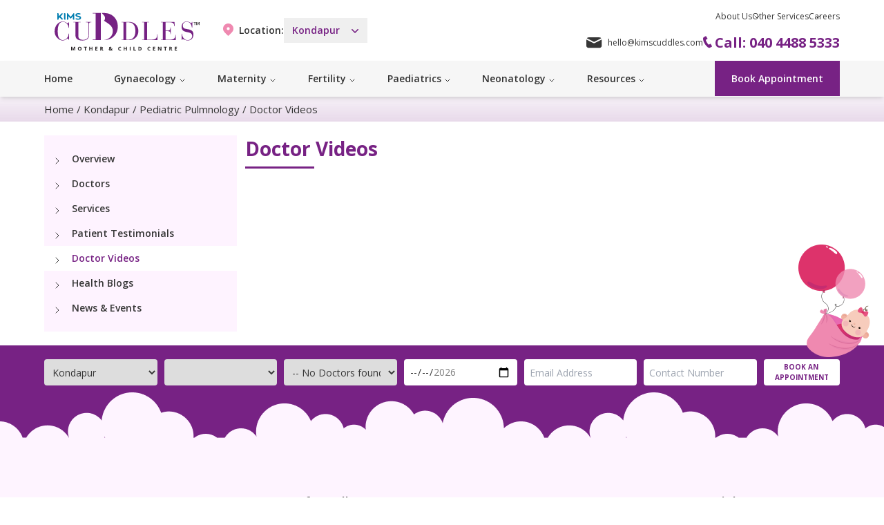

--- FILE ---
content_type: text/html;charset=utf-8
request_url: https://www.kimscuddles.com/kondapur/speciality/paediatric-pulmnology/doctor-videos
body_size: 27218
content:
<!DOCTYPE html><html  lang="en"><head><meta charset="utf-16">
<meta name="viewport" content="width=device-width, initial-scale=1, maximum-scale=1">
<title>Best Pediatric Pulmonologist in Hyderabad | KIMS Cuddles</title>
<link nonce="vj1OHLRD/rVMdchx/6AbV8DS" rel="preconnect" href="https://fonts.googleapis.com">
<link nonce="vj1OHLRD/rVMdchx/6AbV8DS" rel="preconnect" href="https://assets.kimscuddles.com">
<meta property="og:image" content="https://www.kimscuddles.com/__og-image__/image/kondapur/speciality/paediatric-pulmnology/doctor-videos/og.png">
<meta property="og:image:type" content="image/png">
<meta name="twitter:card" content="summary_large_image">
<meta name="twitter:image" content="https://www.kimscuddles.com/__og-image__/image/kondapur/speciality/paediatric-pulmnology/doctor-videos/og.png">
<meta name="twitter:image:src" content="https://www.kimscuddles.com/__og-image__/image/kondapur/speciality/paediatric-pulmnology/doctor-videos/og.png">
<meta property="og:image:width" content="1200">
<meta name="twitter:image:width" content="1200">
<meta property="og:image:height" content="600">
<meta name="twitter:image:height" content="600">
<link nonce="vj1OHLRD/rVMdchx/6AbV8DS" rel="stylesheet" href="https://fonts.googleapis.com/css2?family=Open+Sans:ital,wght@0,300;0,400;0,500;0,600;0,700;0,800;1,300;1,400;1,500;1,600;1,700;1,800&display=swap">
<link nonce="vj1OHLRD/rVMdchx/6AbV8DS" rel="icon" href="/favicon.png" type="image/png" sizes="40x42">
<meta name="google-site-verification" content="eZL1zM6GWVAOK2bZKFWH9uZVgXQGIMPB2Ksc6lBg0b0">
<meta property="og:type" content="website">
<link nonce="vj1OHLRD/rVMdchx/6AbV8DS" rel="canonical" href="https://www.kimscuddles.com/kondapur/speciality/paediatric-pulmnology/doctor-videos">
<meta name="robots" content="index, follow, max-image-preview:large, max-snippet:-1, max-video-preview:-1">
<link nonce="vj1OHLRD/rVMdchx/6AbV8DS" href="https://assets.kimscuddles.com/fe/production/1747119934/favicon.png" rel="icon" type="image/png">
<link nonce="vj1OHLRD/rVMdchx/6AbV8DS" rel="preload" as="image" href="https://assets.kimscuddles.com/fe/production/1747119934/img/logo.svg">
<link nonce="vj1OHLRD/rVMdchx/6AbV8DS" rel="preload" as="image" href="https://assets.kimscuddles.com/fe/production/1747119934/img/logo.svg">
<meta name="description" content="If your child is experiencing respiratory symptoms or requires specialized pulmonary care, contact our Pediatric Pulmonology experts today to schedule an appointment with our expert team. Your child's respiratory health is our top priority.">
<meta property="og:title" content="Best Pediatric Pulmonologist in Hyderabad | KIMS Cuddles">
<meta property="og:description" content="If your child is experiencing respiratory symptoms or requires specialized pulmonary care, contact our Pediatric Pulmonology experts today to schedule an appointment with our expert team. Your child's respiratory health is our top priority.">
<style nonce="vj1OHLRD/rVMdchx/6AbV8DS">/*! tailwindcss v3.4.4 | MIT License | https://tailwindcss.com*/*,:after,:before{border:0 solid #e5e7eb;box-sizing:border-box}:after,:before{--tw-content:""}:host,html{line-height:1.5;-webkit-text-size-adjust:100%;font-family:Open Sans,sans-serif,ui-sans-serif,system-ui,Apple Color Emoji,Segoe UI Emoji,Segoe UI Symbol,Noto Color Emoji;font-feature-settings:normal;font-variation-settings:normal;-moz-tab-size:4;tab-size:4;-webkit-tap-highlight-color:transparent}body{line-height:inherit;margin:0}hr{border-top-width:1px;color:inherit;height:0}abbr:where([title]){-webkit-text-decoration:underline dotted;text-decoration:underline dotted}h1,h2,h3,h4,h5,h6{font-size:inherit;font-weight:inherit}a{color:inherit;text-decoration:inherit}b,strong{font-weight:bolder}code,kbd,pre,samp{font-family:ui-monospace,SFMono-Regular,Menlo,Monaco,Consolas,Liberation Mono,Courier New,monospace;font-feature-settings:normal;font-size:1em;font-variation-settings:normal}small{font-size:80%}sub,sup{font-size:75%;line-height:0;position:relative;vertical-align:initial}sub{bottom:-.25em}sup{top:-.5em}table{border-collapse:collapse;border-color:inherit;text-indent:0}button,input,optgroup,select,textarea{color:inherit;font-family:inherit;font-feature-settings:inherit;font-size:100%;font-variation-settings:inherit;font-weight:inherit;letter-spacing:inherit;line-height:inherit;margin:0;padding:0}button,select{text-transform:none}button,input:where([type=button]),input:where([type=reset]),input:where([type=submit]){-webkit-appearance:button;background-color:initial;background-image:none}:-moz-focusring{outline:auto}:-moz-ui-invalid{box-shadow:none}progress{vertical-align:initial}::-webkit-inner-spin-button,::-webkit-outer-spin-button{height:auto}[type=search]{-webkit-appearance:textfield;outline-offset:-2px}::-webkit-search-decoration{-webkit-appearance:none}::-webkit-file-upload-button{-webkit-appearance:button;font:inherit}summary{display:list-item}blockquote,dd,dl,figure,h1,h2,h3,h4,h5,h6,hr,p,pre{margin:0}fieldset{margin:0}fieldset,legend{padding:0}menu,ol,ul{list-style:none;margin:0;padding:0}dialog{padding:0}textarea{resize:vertical}input::placeholder,textarea::placeholder{color:#9ca3af;opacity:1}[role=button],button{cursor:pointer}:disabled{cursor:default}audio,canvas,embed,iframe,img,object,svg,video{display:block;vertical-align:middle}img,video{height:auto;max-width:100%}[hidden]{display:none}*,::backdrop,:after,:before{--tw-border-spacing-x:0;--tw-border-spacing-y:0;--tw-translate-x:0;--tw-translate-y:0;--tw-rotate:0;--tw-skew-x:0;--tw-skew-y:0;--tw-scale-x:1;--tw-scale-y:1;--tw-pan-x: ;--tw-pan-y: ;--tw-pinch-zoom: ;--tw-scroll-snap-strictness:proximity;--tw-gradient-from-position: ;--tw-gradient-via-position: ;--tw-gradient-to-position: ;--tw-ordinal: ;--tw-slashed-zero: ;--tw-numeric-figure: ;--tw-numeric-spacing: ;--tw-numeric-fraction: ;--tw-ring-inset: ;--tw-ring-offset-width:0px;--tw-ring-offset-color:#fff;--tw-ring-color:#3b82f680;--tw-ring-offset-shadow:0 0 #0000;--tw-ring-shadow:0 0 #0000;--tw-shadow:0 0 #0000;--tw-shadow-colored:0 0 #0000;--tw-blur: ;--tw-brightness: ;--tw-contrast: ;--tw-grayscale: ;--tw-hue-rotate: ;--tw-invert: ;--tw-saturate: ;--tw-sepia: ;--tw-drop-shadow: ;--tw-backdrop-blur: ;--tw-backdrop-brightness: ;--tw-backdrop-contrast: ;--tw-backdrop-grayscale: ;--tw-backdrop-hue-rotate: ;--tw-backdrop-invert: ;--tw-backdrop-opacity: ;--tw-backdrop-saturate: ;--tw-backdrop-sepia: ;--tw-contain-size: ;--tw-contain-layout: ;--tw-contain-paint: ;--tw-contain-style: }.container{width:100%}@media (min-width:640px){.container{max-width:640px}}@media (min-width:768px){.container{max-width:768px}}@media (min-width:1024px){.container{max-width:1024px}}@media (min-width:1280px){.container{max-width:1280px}}@media (min-width:1536px){.container{max-width:1536px}}.prose{color:var(--tw-prose-body);max-width:65ch}.prose :where(p):not(:where([class~=not-prose],[class~=not-prose] *)){margin-bottom:1.25em;margin-top:1.25em}.prose :where([class~=lead]):not(:where([class~=not-prose],[class~=not-prose] *)){color:var(--tw-prose-lead);font-size:1.25em;line-height:1.6;margin-bottom:1.2em;margin-top:1.2em}.prose :where(a):not(:where([class~=not-prose],[class~=not-prose] *)){color:var(--tw-prose-links);font-weight:500;text-decoration:underline}.prose :where(strong):not(:where([class~=not-prose],[class~=not-prose] *)){color:var(--tw-prose-bold);font-weight:600}.prose :where(a strong):not(:where([class~=not-prose],[class~=not-prose] *)){color:inherit}.prose :where(blockquote strong):not(:where([class~=not-prose],[class~=not-prose] *)){color:inherit}.prose :where(thead th strong):not(:where([class~=not-prose],[class~=not-prose] *)){color:inherit}.prose :where(ol):not(:where([class~=not-prose],[class~=not-prose] *)){list-style-type:decimal;margin-bottom:1.25em;margin-top:1.25em;padding-inline-start:1.625em}.prose :where(ol[type=A]):not(:where([class~=not-prose],[class~=not-prose] *)){list-style-type:upper-alpha}.prose :where(ol[type=a]):not(:where([class~=not-prose],[class~=not-prose] *)){list-style-type:lower-alpha}.prose :where(ol[type=A s]):not(:where([class~=not-prose],[class~=not-prose] *)){list-style-type:upper-alpha}.prose :where(ol[type=a s]):not(:where([class~=not-prose],[class~=not-prose] *)){list-style-type:lower-alpha}.prose :where(ol[type=I]):not(:where([class~=not-prose],[class~=not-prose] *)){list-style-type:upper-roman}.prose :where(ol[type=i]):not(:where([class~=not-prose],[class~=not-prose] *)){list-style-type:lower-roman}.prose :where(ol[type=I s]):not(:where([class~=not-prose],[class~=not-prose] *)){list-style-type:upper-roman}.prose :where(ol[type=i s]):not(:where([class~=not-prose],[class~=not-prose] *)){list-style-type:lower-roman}.prose :where(ol[type="1"]):not(:where([class~=not-prose],[class~=not-prose] *)){list-style-type:decimal}.prose :where(ul):not(:where([class~=not-prose],[class~=not-prose] *)){list-style-type:disc;margin-bottom:1.25em;margin-top:1.25em;padding-inline-start:1.625em}.prose :where(ol>li):not(:where([class~=not-prose],[class~=not-prose] *))::marker{color:var(--tw-prose-counters);font-weight:400}.prose :where(ul>li):not(:where([class~=not-prose],[class~=not-prose] *))::marker{color:var(--tw-prose-bullets)}.prose :where(dt):not(:where([class~=not-prose],[class~=not-prose] *)){color:var(--tw-prose-headings);font-weight:600;margin-top:1.25em}.prose :where(hr):not(:where([class~=not-prose],[class~=not-prose] *)){border-color:var(--tw-prose-hr);border-top-width:1px;margin-bottom:3em;margin-top:3em}.prose :where(blockquote):not(:where([class~=not-prose],[class~=not-prose] *)){border-inline-start-color:var(--tw-prose-quote-borders);border-inline-start-width:.25rem;color:var(--tw-prose-quotes);font-style:italic;font-weight:500;margin-bottom:1.6em;margin-top:1.6em;padding-inline-start:1em;quotes:"“""”""‘""’"}.prose :where(blockquote p:first-of-type):not(:where([class~=not-prose],[class~=not-prose] *)):before{content:open-quote}.prose :where(blockquote p:last-of-type):not(:where([class~=not-prose],[class~=not-prose] *)):after{content:close-quote}.prose :where(h1):not(:where([class~=not-prose],[class~=not-prose] *)){color:var(--tw-prose-headings);font-size:2.25em;font-weight:800;line-height:1.1111111;margin-bottom:.8888889em;margin-top:0}.prose :where(h1 strong):not(:where([class~=not-prose],[class~=not-prose] *)){color:inherit;font-weight:900}.prose :where(h2):not(:where([class~=not-prose],[class~=not-prose] *)){color:var(--tw-prose-headings);font-size:1.5em;font-weight:700;line-height:1.3333333;margin-bottom:1em;margin-top:2em}.prose :where(h2 strong):not(:where([class~=not-prose],[class~=not-prose] *)){color:inherit;font-weight:800}.prose :where(h3):not(:where([class~=not-prose],[class~=not-prose] *)){color:var(--tw-prose-headings);font-size:1.25em;font-weight:600;line-height:1.6;margin-bottom:.6em;margin-top:1.6em}.prose :where(h3 strong):not(:where([class~=not-prose],[class~=not-prose] *)){color:inherit;font-weight:700}.prose :where(h4):not(:where([class~=not-prose],[class~=not-prose] *)){color:var(--tw-prose-headings);font-weight:600;line-height:1.5;margin-bottom:.5em;margin-top:1.5em}.prose :where(h4 strong):not(:where([class~=not-prose],[class~=not-prose] *)){color:inherit;font-weight:700}.prose :where(img):not(:where([class~=not-prose],[class~=not-prose] *)){margin-bottom:2em;margin-top:2em}.prose :where(picture):not(:where([class~=not-prose],[class~=not-prose] *)){display:block;margin-bottom:2em;margin-top:2em}.prose :where(video):not(:where([class~=not-prose],[class~=not-prose] *)){margin-bottom:2em;margin-top:2em}.prose :where(kbd):not(:where([class~=not-prose],[class~=not-prose] *)){border-radius:.3125rem;box-shadow:0 0 0 1px rgb(var(--tw-prose-kbd-shadows)/10%),0 3px rgb(var(--tw-prose-kbd-shadows)/10%);color:var(--tw-prose-kbd);font-family:inherit;font-size:.875em;font-weight:500;padding-inline-end:.375em;padding-bottom:.1875em;padding-top:.1875em;padding-inline-start:.375em}.prose :where(code):not(:where([class~=not-prose],[class~=not-prose] *)){color:var(--tw-prose-code);font-size:.875em;font-weight:600}.prose :where(code):not(:where([class~=not-prose],[class~=not-prose] *)):before{content:"`"}.prose :where(code):not(:where([class~=not-prose],[class~=not-prose] *)):after{content:"`"}.prose :where(a code):not(:where([class~=not-prose],[class~=not-prose] *)){color:inherit}.prose :where(h1 code):not(:where([class~=not-prose],[class~=not-prose] *)){color:inherit}.prose :where(h2 code):not(:where([class~=not-prose],[class~=not-prose] *)){color:inherit;font-size:.875em}.prose :where(h3 code):not(:where([class~=not-prose],[class~=not-prose] *)){color:inherit;font-size:.9em}.prose :where(h4 code):not(:where([class~=not-prose],[class~=not-prose] *)){color:inherit}.prose :where(blockquote code):not(:where([class~=not-prose],[class~=not-prose] *)){color:inherit}.prose :where(thead th code):not(:where([class~=not-prose],[class~=not-prose] *)){color:inherit}.prose :where(pre):not(:where([class~=not-prose],[class~=not-prose] *)){background-color:var(--tw-prose-pre-bg);border-radius:.375rem;color:var(--tw-prose-pre-code);font-size:.875em;font-weight:400;line-height:1.7142857;margin-bottom:1.7142857em;margin-top:1.7142857em;overflow-x:auto;padding-inline-end:1.1428571em;padding-bottom:.8571429em;padding-top:.8571429em;padding-inline-start:1.1428571em}.prose :where(pre code):not(:where([class~=not-prose],[class~=not-prose] *)){background-color:initial;border-radius:0;border-width:0;color:inherit;font-family:inherit;font-size:inherit;font-weight:inherit;line-height:inherit;padding:0}.prose :where(pre code):not(:where([class~=not-prose],[class~=not-prose] *)):before{content:none}.prose :where(pre code):not(:where([class~=not-prose],[class~=not-prose] *)):after{content:none}.prose :where(table):not(:where([class~=not-prose],[class~=not-prose] *)){font-size:.875em;line-height:1.7142857;margin-bottom:2em;margin-top:2em;table-layout:auto;text-align:start;width:100%}.prose :where(thead):not(:where([class~=not-prose],[class~=not-prose] *)){border-bottom-color:var(--tw-prose-th-borders);border-bottom-width:1px}.prose :where(thead th):not(:where([class~=not-prose],[class~=not-prose] *)){color:var(--tw-prose-headings);font-weight:600;padding-inline-end:.5714286em;padding-bottom:.5714286em;padding-inline-start:.5714286em;vertical-align:bottom}.prose :where(tbody tr):not(:where([class~=not-prose],[class~=not-prose] *)){border-bottom-color:var(--tw-prose-td-borders);border-bottom-width:1px}.prose :where(tbody tr:last-child):not(:where([class~=not-prose],[class~=not-prose] *)){border-bottom-width:0}.prose :where(tbody td):not(:where([class~=not-prose],[class~=not-prose] *)){vertical-align:initial}.prose :where(tfoot):not(:where([class~=not-prose],[class~=not-prose] *)){border-top-color:var(--tw-prose-th-borders);border-top-width:1px}.prose :where(tfoot td):not(:where([class~=not-prose],[class~=not-prose] *)){vertical-align:top}.prose :where(figure>*):not(:where([class~=not-prose],[class~=not-prose] *)){margin-bottom:0;margin-top:0}.prose :where(figcaption):not(:where([class~=not-prose],[class~=not-prose] *)){color:var(--tw-prose-captions);font-size:.875em;line-height:1.4285714;margin-top:.8571429em}.prose{--tw-prose-body:#374151;--tw-prose-headings:#111827;--tw-prose-lead:#4b5563;--tw-prose-links:#111827;--tw-prose-bold:#111827;--tw-prose-counters:#6b7280;--tw-prose-bullets:#d1d5db;--tw-prose-hr:#e5e7eb;--tw-prose-quotes:#111827;--tw-prose-quote-borders:#e5e7eb;--tw-prose-captions:#6b7280;--tw-prose-kbd:#111827;--tw-prose-kbd-shadows:17 24 39;--tw-prose-code:#111827;--tw-prose-pre-code:#e5e7eb;--tw-prose-pre-bg:#1f2937;--tw-prose-th-borders:#d1d5db;--tw-prose-td-borders:#e5e7eb;--tw-prose-invert-body:#d1d5db;--tw-prose-invert-headings:#fff;--tw-prose-invert-lead:#9ca3af;--tw-prose-invert-links:#fff;--tw-prose-invert-bold:#fff;--tw-prose-invert-counters:#9ca3af;--tw-prose-invert-bullets:#4b5563;--tw-prose-invert-hr:#374151;--tw-prose-invert-quotes:#f3f4f6;--tw-prose-invert-quote-borders:#374151;--tw-prose-invert-captions:#9ca3af;--tw-prose-invert-kbd:#fff;--tw-prose-invert-kbd-shadows:255 255 255;--tw-prose-invert-code:#fff;--tw-prose-invert-pre-code:#d1d5db;--tw-prose-invert-pre-bg:#00000080;--tw-prose-invert-th-borders:#4b5563;--tw-prose-invert-td-borders:#374151;font-size:1rem;line-height:1.75}.prose :where(picture>img):not(:where([class~=not-prose],[class~=not-prose] *)){margin-bottom:0;margin-top:0}.prose :where(li):not(:where([class~=not-prose],[class~=not-prose] *)){margin-bottom:.5em;margin-top:.5em}.prose :where(ol>li):not(:where([class~=not-prose],[class~=not-prose] *)){padding-inline-start:.375em}.prose :where(ul>li):not(:where([class~=not-prose],[class~=not-prose] *)){padding-inline-start:.375em}.prose :where(.prose>ul>li p):not(:where([class~=not-prose],[class~=not-prose] *)){margin-bottom:.75em;margin-top:.75em}.prose :where(.prose>ul>li>p:first-child):not(:where([class~=not-prose],[class~=not-prose] *)){margin-top:1.25em}.prose :where(.prose>ul>li>p:last-child):not(:where([class~=not-prose],[class~=not-prose] *)){margin-bottom:1.25em}.prose :where(.prose>ol>li>p:first-child):not(:where([class~=not-prose],[class~=not-prose] *)){margin-top:1.25em}.prose :where(.prose>ol>li>p:last-child):not(:where([class~=not-prose],[class~=not-prose] *)){margin-bottom:1.25em}.prose :where(ul ul,ul ol,ol ul,ol ol):not(:where([class~=not-prose],[class~=not-prose] *)){margin-bottom:.75em;margin-top:.75em}.prose :where(dl):not(:where([class~=not-prose],[class~=not-prose] *)){margin-bottom:1.25em;margin-top:1.25em}.prose :where(dd):not(:where([class~=not-prose],[class~=not-prose] *)){margin-top:.5em;padding-inline-start:1.625em}.prose :where(hr+*):not(:where([class~=not-prose],[class~=not-prose] *)){margin-top:0}.prose :where(h2+*):not(:where([class~=not-prose],[class~=not-prose] *)){margin-top:0}.prose :where(h3+*):not(:where([class~=not-prose],[class~=not-prose] *)){margin-top:0}.prose :where(h4+*):not(:where([class~=not-prose],[class~=not-prose] *)){margin-top:0}.prose :where(thead th:first-child):not(:where([class~=not-prose],[class~=not-prose] *)){padding-inline-start:0}.prose :where(thead th:last-child):not(:where([class~=not-prose],[class~=not-prose] *)){padding-inline-end:0}.prose :where(tbody td,tfoot td):not(:where([class~=not-prose],[class~=not-prose] *)){padding-inline-end:.5714286em;padding-bottom:.5714286em;padding-top:.5714286em;padding-inline-start:.5714286em}.prose :where(tbody td:first-child,tfoot td:first-child):not(:where([class~=not-prose],[class~=not-prose] *)){padding-inline-start:0}.prose :where(tbody td:last-child,tfoot td:last-child):not(:where([class~=not-prose],[class~=not-prose] *)){padding-inline-end:0}.prose :where(figure):not(:where([class~=not-prose],[class~=not-prose] *)){margin-bottom:2em;margin-top:2em}.prose :where(.prose>:first-child):not(:where([class~=not-prose],[class~=not-prose] *)){margin-top:0}.prose :where(.prose>:last-child):not(:where([class~=not-prose],[class~=not-prose] *)){margin-bottom:0}.pointer-events-none{pointer-events:none}.static{position:static}.fixed{position:fixed}.absolute{position:absolute}.relative{position:relative}.sticky{position:sticky}.inset-0{top:0;right:0;bottom:0;left:0}.inset-y-0{bottom:0;top:0}.bottom-0{bottom:0}.bottom-10{bottom:2.5rem}.bottom-\[-370\%\]{bottom:-370%}.bottom-\[-55px\]{bottom:-55px}.bottom-\[75\%\]{bottom:75%}.bottom-\[88\%\]{bottom:88%}.left-0{left:0}.left-4{left:1rem}.left-\[20\%\]{left:20%}.left-\[34\%\]{left:34%}.left-\[54\%\]{left:54%}.left-full{left:100%}.right-0{right:0}.right-\[-21\%\]{right:-21%}.right-\[11px\]{right:11px}.right-\[27px\]{right:27px}.top-0{top:0}.top-2\/4{top:50%}.top-4{top:1rem}.top-\[-20px\]{top:-20px}.top-\[-22px\]{top:-22px}.top-\[-8px\]{top:-8px}.top-\[-9\.5rem\]{top:-9.5rem}.top-\[13px\]{top:13px}.top-\[152px\]{top:152px}.top-\[20px\]{top:20px}.top-\[23px\]{top:23px}.top-\[24px\]{top:24px}.top-\[34\%\]{top:34%}.top-\[38px\]{top:38px}.top-\[40\%\]{top:40%}.top-\[50\%\]{top:50%}.top-\[60\%\]{top:60%}.z-0{z-index:0}.z-10{z-index:10}.z-30{z-index:30}.z-50{z-index:50}.z-\[-50\]{z-index:-50}.z-\[1\]{z-index:1}.z-\[9999\]{z-index:9999}.z-\[999\]{z-index:999}.col-span-1{grid-column:span 1/span 1}.col-span-2{grid-column:span 2/span 2}.col-span-3{grid-column:span 3/span 3}.col-span-4{grid-column:span 4/span 4}.col-span-8{grid-column:span 8/span 8}.mx-1{margin-left:.25rem;margin-right:.25rem}.mx-auto{margin-left:auto;margin-right:auto}.my-10{margin-bottom:2.5rem;margin-top:2.5rem}.my-2{margin-bottom:.5rem;margin-top:.5rem}.my-20{margin-bottom:5rem;margin-top:5rem}.my-5{margin-bottom:1.25rem;margin-top:1.25rem}.-ml-px{margin-left:-1px}.-mr-1{margin-right:-.25rem}.-mt-5{margin-top:-1.25rem}.mb-1{margin-bottom:.25rem}.mb-10{margin-bottom:2.5rem}.mb-20{margin-bottom:5rem}.mb-6{margin-bottom:1.5rem}.ml-1{margin-left:.25rem}.ml-2{margin-left:.5rem}.ml-3{margin-left:.75rem}.mr-1{margin-right:.25rem}.mr-2{margin-right:.5rem}.mr-20{margin-right:5rem}.mr-3{margin-right:.75rem}.mr-4{margin-right:1rem}.mr-5{margin-right:1.25rem}.mr-8{margin-right:2rem}.mt-1{margin-top:.25rem}.mt-10{margin-top:2.5rem}.mt-16{margin-top:4rem}.mt-2{margin-top:.5rem}.mt-20{margin-top:5rem}.mt-3{margin-top:.75rem}.mt-4{margin-top:1rem}.mt-5{margin-top:1.25rem}.mt-6{margin-top:1.5rem}.mt-8{margin-top:2rem}.mt-\[6px\]{margin-top:6px}.mt-auto{margin-top:auto}.line-clamp-1{-webkit-line-clamp:1}.line-clamp-1,.line-clamp-2{display:-webkit-box;overflow:hidden;-webkit-box-orient:vertical}.line-clamp-2{-webkit-line-clamp:2}.line-clamp-3{-webkit-line-clamp:3}.line-clamp-3,.line-clamp-4{display:-webkit-box;overflow:hidden;-webkit-box-orient:vertical}.line-clamp-4{-webkit-line-clamp:4}.block{display:block}.inline-block{display:inline-block}.flex{display:flex}.inline-flex{display:inline-flex}.grid{display:grid}.hidden{display:none}.aspect-square{aspect-ratio:1/1}.aspect-video{aspect-ratio:16/9}.h-1\/3{height:33.333333%}.h-10{height:2.5rem}.h-14{height:3.5rem}.h-2\/3{height:66.666667%}.h-20{height:5rem}.h-4{height:1rem}.h-5{height:1.25rem}.h-6{height:1.5rem}.h-\[35px\]{height:35px}.h-fit{height:-moz-fit-content;height:fit-content}.h-full{height:100%}.max-h-0{max-height:0}.max-h-60{max-height:15rem}.max-h-96{max-height:24rem}.max-h-\[750px\]{max-height:750px}.max-h-\[8000px\]{max-height:8000px}.min-h-\[100px\]{min-height:100px}.min-h-\[250px\]{min-height:250px}.min-h-\[300px\]{min-height:300px}.min-h-full{min-height:100%}.min-h-screen{min-height:100vh}.w-16{width:4rem}.w-20{width:5rem}.w-28{width:7rem}.w-32{width:8rem}.w-4{width:1rem}.w-5{width:1.25rem}.w-6{width:1.5rem}.w-72{width:18rem}.w-\[120px\]{width:120px}.w-\[250px\]{width:250px}.w-\[300px\]{width:300px}.w-\[36px\]{width:36px}.w-\[64px\]{width:64px}.w-\[80px\]{width:80px}.w-auto{width:auto}.w-full{width:100%}.min-w-\[100px\]{min-width:100px}.max-w-2xl{max-width:42rem}.max-w-4xl{max-width:56rem}.max-w-7xl{max-width:80rem}.max-w-\[250px\]{max-width:250px}.max-w-\[272px\]{max-width:272px}.max-w-md{max-width:28rem}.flex-grow{flex-grow:1}.translate-y-0{--tw-translate-y:0px}.translate-y-0,.translate-y-4{transform:translate(var(--tw-translate-x),var(--tw-translate-y)) rotate(var(--tw-rotate)) skew(var(--tw-skew-x)) skewY(var(--tw-skew-y)) scaleX(var(--tw-scale-x)) scaleY(var(--tw-scale-y))}.translate-y-4{--tw-translate-y:1rem}.scale-100{--tw-scale-x:1;--tw-scale-y:1}.scale-100,.scale-95{transform:translate(var(--tw-translate-x),var(--tw-translate-y)) rotate(var(--tw-rotate)) skew(var(--tw-skew-x)) skewY(var(--tw-skew-y)) scaleX(var(--tw-scale-x)) scaleY(var(--tw-scale-y))}.scale-95{--tw-scale-x:.95;--tw-scale-y:.95}.transform{transform:translate(var(--tw-translate-x),var(--tw-translate-y)) rotate(var(--tw-rotate)) skew(var(--tw-skew-x)) skewY(var(--tw-skew-y)) scaleX(var(--tw-scale-x)) scaleY(var(--tw-scale-y))}.cursor-default{cursor:default}.cursor-not-allowed{cursor:not-allowed}.cursor-pointer{cursor:pointer}.select-none{-webkit-user-select:none;user-select:none}.grid-flow-row{grid-auto-flow:row}.grid-flow-col{grid-auto-flow:column}.grid-cols-1{grid-template-columns:repeat(1,minmax(0,1fr))}.grid-cols-2{grid-template-columns:repeat(2,minmax(0,1fr))}.grid-cols-7{grid-template-columns:repeat(7,minmax(0,1fr))}.flex-row{flex-direction:row}.flex-col{flex-direction:column}.flex-wrap{flex-wrap:wrap}.place-content-center{place-content:center}.place-items-center{place-items:center}.items-start{align-items:flex-start}.items-end{align-items:flex-end}.items-center{align-items:center}.justify-start{justify-content:flex-start}.justify-end{justify-content:flex-end}.justify-center{justify-content:center}.justify-between{justify-content:space-between}.gap-2{gap:.5rem}.gap-2\.5{gap:.625rem}.gap-x-10{column-gap:2.5rem}.gap-x-2{column-gap:.5rem}.gap-x-20{column-gap:5rem}.gap-x-3{column-gap:.75rem}.gap-x-4{column-gap:1rem}.gap-x-5{column-gap:1.25rem}.gap-y-1{row-gap:.25rem}.gap-y-10{row-gap:2.5rem}.gap-y-2{row-gap:.5rem}.gap-y-3{row-gap:.75rem}.gap-y-4{row-gap:1rem}.gap-y-5{row-gap:1.25rem}.gap-y-6{row-gap:1.5rem}.gap-y-8{row-gap:2rem}.divide-y-2>:not([hidden])~:not([hidden]){--tw-divide-y-reverse:0;border-bottom-width:calc(2px*var(--tw-divide-y-reverse));border-top-width:calc(2px*(1 - var(--tw-divide-y-reverse)))}.divide-gray-800>:not([hidden])~:not([hidden]){--tw-divide-opacity:1;border-color:rgb(31 41 55/var(--tw-divide-opacity))}.place-self-start{place-self:start}.place-self-center{place-self:center}.justify-self-start{justify-self:start}.justify-self-end{justify-self:end}.overflow-auto{overflow:auto}.overflow-hidden{overflow:hidden}.overflow-scroll{overflow:scroll}.overflow-x-auto{overflow-x:auto}.overflow-y-auto{overflow-y:auto}.overflow-y-scroll{overflow-y:scroll}.truncate{overflow:hidden;text-overflow:ellipsis}.truncate,.whitespace-nowrap{white-space:nowrap}.rounded{border-radius:.25rem}.rounded-2xl{border-radius:1rem}.rounded-full{border-radius:9999px}.rounded-lg{border-radius:.5rem}.rounded-md{border-radius:.375rem}.rounded-sm{border-radius:.125rem}.rounded-xl{border-radius:.75rem}.rounded-b-lg{border-bottom-left-radius:.5rem;border-bottom-right-radius:.5rem}.rounded-l-md{border-bottom-left-radius:.375rem;border-top-left-radius:.375rem}.rounded-r-md{border-bottom-right-radius:.375rem}.rounded-r-md,.rounded-t-md{border-top-right-radius:.375rem}.rounded-t-md{border-top-left-radius:.375rem}.border{border-width:1px}.border-2{border-width:2px}.border-b{border-bottom-width:1px}.border-b-2{border-bottom-width:2px}.border-t-2{border-top-width:2px}.border-brand{border-color:#772284}.border-brand-grey-text{border-color:#333}.border-gray-300{--tw-border-opacity:1;border-color:rgb(209 213 219/var(--tw-border-opacity))}.border-transparent{border-color:#0000}.bg-\[\#F7EDF9\]{--tw-bg-opacity:1;background-color:rgb(247 237 249/var(--tw-bg-opacity))}.bg-black{--tw-bg-opacity:1;background-color:rgb(0 0 0/var(--tw-bg-opacity))}.bg-blue-100{--tw-bg-opacity:1;background-color:rgb(219 234 254/var(--tw-bg-opacity))}.bg-brand{background-color:#772284}.bg-brand-grey-bg-light{background-color:#f6f6f6}.bg-brand-grey-text{background-color:#333}.bg-brand-purple-light{background-color:#ddbedf}.bg-brand-purple-thin-light{background-color:#fef3ff}.bg-brand-purple-ultra-light{background-color:#f9effa}.bg-gray-100{--tw-bg-opacity:1;background-color:rgb(243 244 246/var(--tw-bg-opacity))}.bg-gray-500{--tw-bg-opacity:1;background-color:rgb(107 114 128/var(--tw-bg-opacity))}.bg-purple-50{--tw-bg-opacity:1;background-color:rgb(250 245 255/var(--tw-bg-opacity))}.bg-white{--tw-bg-opacity:1;background-color:rgb(255 255 255/var(--tw-bg-opacity))}.bg-opacity-25{--tw-bg-opacity:.25}.bg-opacity-75{--tw-bg-opacity:.75}.bg-cover{background-size:cover}.object-fill{object-fit:fill}.p-12{padding:3rem}.p-2{padding:.5rem}.p-4{padding:1rem}.p-6{padding:1.5rem}.px-1{padding-left:.25rem;padding-right:.25rem}.px-10{padding-left:2.5rem;padding-right:2.5rem}.px-16{padding-left:4rem;padding-right:4rem}.px-2{padding-left:.5rem;padding-right:.5rem}.px-20{padding-left:5rem;padding-right:5rem}.px-3{padding-left:.75rem;padding-right:.75rem}.px-4{padding-left:1rem;padding-right:1rem}.px-5{padding-left:1.25rem;padding-right:1.25rem}.px-6{padding-left:1.5rem;padding-right:1.5rem}.px-7{padding-left:1.75rem;padding-right:1.75rem}.px-8{padding-left:2rem;padding-right:2rem}.px-\[20px\]{padding-left:20px;padding-right:20px}.py-1{padding-bottom:.25rem;padding-top:.25rem}.py-10{padding-bottom:2.5rem;padding-top:2.5rem}.py-12{padding-bottom:3rem;padding-top:3rem}.py-14{padding-bottom:3.5rem;padding-top:3.5rem}.py-16{padding-bottom:4rem;padding-top:4rem}.py-2{padding-bottom:.5rem;padding-top:.5rem}.py-20{padding-bottom:5rem;padding-top:5rem}.py-3{padding-bottom:.75rem;padding-top:.75rem}.py-4{padding-bottom:1rem;padding-top:1rem}.py-5{padding-bottom:1.25rem;padding-top:1.25rem}.py-6{padding-bottom:1.5rem;padding-top:1.5rem}.py-7{padding-bottom:1.75rem;padding-top:1.75rem}.py-8{padding-bottom:2rem;padding-top:2rem}.py-\[10px\]{padding-bottom:10px;padding-top:10px}.py-\[13px\]{padding-bottom:13px;padding-top:13px}.py-\[6px\]{padding-bottom:6px;padding-top:6px}.pb-10{padding-bottom:2.5rem}.pb-2{padding-bottom:.5rem}.pb-3{padding-bottom:.75rem}.pb-4{padding-bottom:1rem}.pb-5{padding-bottom:1.25rem}.pb-8{padding-bottom:2rem}.pl-0{padding-left:0}.pl-10{padding-left:2.5rem}.pl-20{padding-left:5rem}.pl-3{padding-left:.75rem}.pl-32{padding-left:8rem}.pr-1{padding-right:.25rem}.pr-10{padding-right:2.5rem}.pr-2{padding-right:.5rem}.pr-2\.5{padding-right:.625rem}.pr-4{padding-right:1rem}.pr-\[5px\]{padding-right:5px}.pt-1{padding-top:.25rem}.pt-10{padding-top:2.5rem}.pt-11{padding-top:2.75rem}.pt-14{padding-top:3.5rem}.pt-2{padding-top:.5rem}.pt-3{padding-top:.75rem}.pt-4{padding-top:1rem}.pt-5{padding-top:1.25rem}.pt-6{padding-top:1.5rem}.pt-7{padding-top:1.75rem}.pt-8{padding-top:2rem}.text-left{text-align:left}.text-center{text-align:center}.text-right{text-align:right}.text-justify{text-align:justify}.align-middle{vertical-align:middle}.font-sans{font-family:Open Sans,sans-serif,ui-sans-serif,system-ui,Apple Color Emoji,Segoe UI Emoji,Segoe UI Symbol,Noto Color Emoji}.text-2\.2xl{font-size:1.625rem;line-height:2.188rem}.text-2\.4xl{font-size:1.75rem;line-height:2.38rem}.text-2xl{font-size:1.5rem;line-height:2rem}.text-2xs{font-size:.776rem;line-height:1.057rem}.text-3\.2xl{font-size:2rem;line-height:2.724rem}.text-3xl{font-size:1.875rem;line-height:2.25rem}.text-\[10px\]{font-size:10px}.text-\[12px\]{font-size:12px}.text-base{font-size:1rem;line-height:1.5rem}.text-lg{font-size:1.125rem;line-height:1.75rem}.text-lg-19{font-size:1.219rem;line-height:1.621rem}.text-sm{font-size:.875rem;line-height:1.25rem}.text-sm-15{font-size:.938rem;line-height:1.277rem}.text-xl{font-size:1.25rem;line-height:1.75rem}.text-xs{font-size:.75rem;line-height:1rem}.font-bold{font-weight:700}.font-medium{font-weight:500}.font-normal{font-weight:400}.font-semibold{font-weight:600}.uppercase{text-transform:uppercase}.italic{font-style:italic}.leading-5{line-height:1.25rem}.leading-6{line-height:1.5rem}.leading-\[3\.75rem\]{line-height:3.75rem}.text-amber-900{--tw-text-opacity:1;color:rgb(120 53 15/var(--tw-text-opacity))}.text-blue-900{--tw-text-opacity:1;color:rgb(30 58 138/var(--tw-text-opacity))}.text-brand{color:#772284}.text-brand-grey-text{color:#333}.text-brand-grey-text-light{color:#363636}.text-brand-grey-text-ultra-light{color:#838383}.text-gray-400{--tw-text-opacity:1;color:rgb(156 163 175/var(--tw-text-opacity))}.text-gray-500{--tw-text-opacity:1;color:rgb(107 114 128/var(--tw-text-opacity))}.text-gray-700{--tw-text-opacity:1;color:rgb(55 65 81/var(--tw-text-opacity))}.text-gray-900{--tw-text-opacity:1;color:rgb(17 24 39/var(--tw-text-opacity))}.text-red-500{--tw-text-opacity:1;color:rgb(239 68 68/var(--tw-text-opacity))}.text-white{--tw-text-opacity:1;color:rgb(255 255 255/var(--tw-text-opacity))}.underline{text-decoration-line:underline}.placeholder-gray-700::placeholder{--tw-placeholder-opacity:1;color:rgb(55 65 81/var(--tw-placeholder-opacity))}.opacity-0{opacity:0}.opacity-100{opacity:1}.opacity-75{opacity:.75}.opacity-95{opacity:.95}.shadow-\[0px_0px_10px_rgba\(0\,0\,0\,0\.15\)\]{--tw-shadow:0px 0px 10px #00000026;--tw-shadow-colored:0px 0px 10px var(--tw-shadow-color)}.shadow-\[0px_0px_10px_rgba\(0\,0\,0\,0\.15\)\],.shadow-lg{box-shadow:var(--tw-ring-offset-shadow,0 0 #0000),var(--tw-ring-shadow,0 0 #0000),var(--tw-shadow)}.shadow-lg{--tw-shadow:0 10px 15px -3px #0000001a,0 4px 6px -4px #0000001a;--tw-shadow-colored:0 10px 15px -3px var(--tw-shadow-color),0 4px 6px -4px var(--tw-shadow-color)}.shadow-md{--tw-shadow:0 4px 6px -1px #0000001a,0 2px 4px -2px #0000001a;--tw-shadow-colored:0 4px 6px -1px var(--tw-shadow-color),0 2px 4px -2px var(--tw-shadow-color)}.shadow-md,.shadow-sm{box-shadow:var(--tw-ring-offset-shadow,0 0 #0000),var(--tw-ring-shadow,0 0 #0000),var(--tw-shadow)}.shadow-sm{--tw-shadow:0 1px 2px 0 #0000000d;--tw-shadow-colored:0 1px 2px 0 var(--tw-shadow-color)}.shadow-xl{--tw-shadow:0 20px 25px -5px #0000001a,0 8px 10px -6px #0000001a;--tw-shadow-colored:0 20px 25px -5px var(--tw-shadow-color),0 8px 10px -6px var(--tw-shadow-color);box-shadow:var(--tw-ring-offset-shadow,0 0 #0000),var(--tw-ring-shadow,0 0 #0000),var(--tw-shadow)}.outline-none{outline:2px solid #0000;outline-offset:2px}.outline{outline-style:solid}.ring-0{--tw-ring-offset-shadow:var(--tw-ring-inset) 0 0 0 var(--tw-ring-offset-width) var(--tw-ring-offset-color);--tw-ring-shadow:var(--tw-ring-inset) 0 0 0 calc(var(--tw-ring-offset-width)) var(--tw-ring-color)}.ring-0,.ring-1{box-shadow:var(--tw-ring-offset-shadow),var(--tw-ring-shadow),var(--tw-shadow,0 0 #0000)}.ring-1{--tw-ring-offset-shadow:var(--tw-ring-inset) 0 0 0 var(--tw-ring-offset-width) var(--tw-ring-offset-color);--tw-ring-shadow:var(--tw-ring-inset) 0 0 0 calc(1px + var(--tw-ring-offset-width)) var(--tw-ring-color)}.ring-black{--tw-ring-opacity:1;--tw-ring-color:rgb(0 0 0/var(--tw-ring-opacity))}.ring-opacity-5{--tw-ring-opacity:.05}.filter{filter:var(--tw-blur) var(--tw-brightness) var(--tw-contrast) var(--tw-grayscale) var(--tw-hue-rotate) var(--tw-invert) var(--tw-saturate) var(--tw-sepia) var(--tw-drop-shadow)}.transition{transition-duration:.15s;transition-property:color,background-color,border-color,text-decoration-color,fill,stroke,opacity,box-shadow,transform,filter,-webkit-backdrop-filter;transition-property:color,background-color,border-color,text-decoration-color,fill,stroke,opacity,box-shadow,transform,filter,backdrop-filter;transition-property:color,background-color,border-color,text-decoration-color,fill,stroke,opacity,box-shadow,transform,filter,backdrop-filter,-webkit-backdrop-filter;transition-timing-function:cubic-bezier(.4,0,.2,1)}.transition-\[bottom\]{transition-duration:.15s;transition-property:bottom;transition-timing-function:cubic-bezier(.4,0,.2,1)}.transition-\[max-height\]{transition-duration:.15s;transition-property:max-height;transition-timing-function:cubic-bezier(.4,0,.2,1)}.transition-all{transition-duration:.15s;transition-property:all;transition-timing-function:cubic-bezier(.4,0,.2,1)}.transition-opacity{transition-duration:.15s;transition-property:opacity;transition-timing-function:cubic-bezier(.4,0,.2,1)}.duration-100{transition-duration:.1s}.duration-150{transition-duration:.15s}.duration-200{transition-duration:.2s}.duration-300{transition-duration:.3s}.duration-500{transition-duration:.5s}.duration-700{transition-duration:.7s}.ease-in{transition-timing-function:cubic-bezier(.4,0,1,1)}.ease-in-out{transition-timing-function:cubic-bezier(.4,0,.2,1)}.ease-linear{transition-timing-function:linear}.ease-out{transition-timing-function:cubic-bezier(0,0,.2,1)}.before\:absolute:before{content:var(--tw-content);position:absolute}.before\:bottom-\[-10px\]:before{bottom:-10px;content:var(--tw-content)}.before\:bottom-\[-12px\]:before{bottom:-12px;content:var(--tw-content)}.before\:bottom-\[-15px\]:before{bottom:-15px;content:var(--tw-content)}.before\:bottom-\[-2px\]:before{bottom:-2px;content:var(--tw-content)}.before\:left-0:before{content:var(--tw-content);left:0}.before\:left-\[-19\%\]:before{content:var(--tw-content);left:-19%}.before\:left-\[24\%\]:before{content:var(--tw-content);left:24%}.before\:left-\[29\%\]:before{content:var(--tw-content);left:29%}.before\:left-\[30\%\]:before{content:var(--tw-content);left:30%}.before\:left-\[31\%\]:before{content:var(--tw-content);left:31%}.before\:left-\[34\%\]:before{content:var(--tw-content);left:34%}.before\:left-\[9\%\]:before{content:var(--tw-content);left:9%}.before\:hidden:before{content:var(--tw-content);display:none}.before\:h-1:before{content:var(--tw-content);height:.25rem}.before\:h-\[2px\]:before{content:var(--tw-content);height:2px}.before\:h-\[3px\]:before{content:var(--tw-content);height:3px}.before\:h-\[5px\]:before{content:var(--tw-content);height:5px}.before\:w-\[100px\]:before{content:var(--tw-content);width:100px}.before\:w-\[137px\]:before{content:var(--tw-content);width:137px}.before\:w-\[150px\]:before{content:var(--tw-content);width:150px}.before\:w-\[98px\]:before{content:var(--tw-content);width:98px}.before\:bg-brand:before{background-color:#772284;content:var(--tw-content)}.before\:content-\[\'\'\]:before{--tw-content:"";content:var(--tw-content)}.hover\:border:hover{border-width:1px}.hover\:border-brand-purple-light:hover{border-color:#ddbedf}.hover\:bg-blue-200:hover{--tw-bg-opacity:1;background-color:rgb(191 219 254/var(--tw-bg-opacity))}.hover\:bg-brand-purple-thin-light:hover{background-color:#fef3ff}.hover\:text-gray-400:hover{--tw-text-opacity:1;color:rgb(156 163 175/var(--tw-text-opacity))}.hover\:text-gray-500:hover{--tw-text-opacity:1;color:rgb(107 114 128/var(--tw-text-opacity))}.hover\:shadow-2xl:hover{--tw-shadow:0 25px 50px -12px #00000040;--tw-shadow-colored:0 25px 50px -12px var(--tw-shadow-color);box-shadow:var(--tw-ring-offset-shadow,0 0 #0000),var(--tw-ring-shadow,0 0 #0000),var(--tw-shadow)}.focus\:z-10:focus{z-index:10}.focus\:outline-none:focus{outline:2px solid #0000;outline-offset:2px}.focus\:outline-brand:focus{outline-color:#772284}.focus-visible\:border-brand:focus-visible{border-color:#772284}.focus-visible\:ring-2:focus-visible{--tw-ring-offset-shadow:var(--tw-ring-inset) 0 0 0 var(--tw-ring-offset-width) var(--tw-ring-offset-color);--tw-ring-shadow:var(--tw-ring-inset) 0 0 0 calc(2px + var(--tw-ring-offset-width)) var(--tw-ring-color);box-shadow:var(--tw-ring-offset-shadow),var(--tw-ring-shadow),var(--tw-shadow,0 0 #0000)}.focus-visible\:ring-blue-500:focus-visible{--tw-ring-opacity:1;--tw-ring-color:rgb(59 130 246/var(--tw-ring-opacity))}.focus-visible\:ring-purple-200:focus-visible{--tw-ring-opacity:1;--tw-ring-color:rgb(233 213 255/var(--tw-ring-opacity))}.focus-visible\:ring-opacity-75:focus-visible{--tw-ring-opacity:.75}.focus-visible\:ring-offset-2:focus-visible{--tw-ring-offset-width:2px}.focus-visible\:ring-offset-purple-500:focus-visible{--tw-ring-offset-color:#a855f7}.active\:bg-gray-100:active{--tw-bg-opacity:1;background-color:rgb(243 244 246/var(--tw-bg-opacity))}.active\:text-gray-500:active{--tw-text-opacity:1;color:rgb(107 114 128/var(--tw-text-opacity))}.group:hover .group-hover\:block{display:block}.group:hover .group-hover\:max-h-72{max-height:18rem}.group:hover .group-hover\:border-b-\[3px\]{border-bottom-width:3px}.group:hover .group-hover\:bg-brand{background-color:#772284}.group:hover .group-hover\:text-brand{color:#772284}.group:hover .group-hover\:text-white{--tw-text-opacity:1;color:rgb(255 255 255/var(--tw-text-opacity))}.prose-li\:marker\:text-brand * :is(:where(li):not(:where([class~=not-prose],[class~=not-prose] *)))::marker{color:#772284}.prose-li\:marker\:text-brand :is(:where(li):not(:where([class~=not-prose],[class~=not-prose] *)))::marker{color:#772284}@media (min-width:640px){.sm\:my-8{margin-bottom:2rem;margin-top:2rem}.sm\:w-full{width:100%}.sm\:max-w-md{max-width:28rem}.sm\:translate-y-0{--tw-translate-y:0px}.sm\:scale-100,.sm\:translate-y-0{transform:translate(var(--tw-translate-x),var(--tw-translate-y)) rotate(var(--tw-rotate)) skew(var(--tw-skew-x)) skewY(var(--tw-skew-y)) scaleX(var(--tw-scale-x)) scaleY(var(--tw-scale-y))}.sm\:scale-100{--tw-scale-x:1;--tw-scale-y:1}.sm\:scale-95{--tw-scale-x:.95;--tw-scale-y:.95;transform:translate(var(--tw-translate-x),var(--tw-translate-y)) rotate(var(--tw-rotate)) skew(var(--tw-skew-x)) skewY(var(--tw-skew-y)) scaleX(var(--tw-scale-x)) scaleY(var(--tw-scale-y))}.sm\:items-center{align-items:center}.sm\:p-0{padding:0}.sm\:px-16{padding-left:4rem;padding-right:4rem}.sm\:text-sm{font-size:.875rem;line-height:1.25rem}}@media (min-width:768px){.md\:absolute{position:absolute}.md\:relative{position:relative}.md\:sticky{position:sticky}.md\:top-\[154px\]{top:154px}.md\:col-span-1{grid-column:span 1/span 1}.md\:col-span-2{grid-column:span 2/span 2}.md\:col-span-3{grid-column:span 3/span 3}.md\:col-span-9{grid-column:span 9/span 9}.md\:my-5{margin-bottom:1.25rem;margin-top:1.25rem}.md\:mb-20{margin-bottom:5rem}.md\:mb-40{margin-bottom:10rem}.md\:mr-2{margin-right:.5rem}.md\:mt-0{margin-top:0}.md\:mt-10{margin-top:2.5rem}.md\:mt-32{margin-top:8rem}.md\:mt-4{margin-top:1rem}.md\:mt-6{margin-top:1.5rem}.md\:block{display:block}.md\:flex{display:flex}.md\:hidden{display:none}.md\:h-5{height:1.25rem}.md\:h-auto{height:auto}.md\:max-h-\[600px\]{max-height:600px}.md\:min-h-\[368px\]{min-height:368px}.md\:w-10\/12{width:83.333333%}.md\:w-5{width:1.25rem}.md\:w-60{width:15rem}.md\:w-\[110px\]{width:110px}.md\:w-\[200px\]{width:200px}.md\:w-\[300px\]{width:300px}.md\:w-\[350px\]{width:350px}.md\:grid-cols-1{grid-template-columns:repeat(1,minmax(0,1fr))}.md\:grid-cols-12{grid-template-columns:repeat(12,minmax(0,1fr))}.md\:grid-cols-2{grid-template-columns:repeat(2,minmax(0,1fr))}.md\:grid-cols-3{grid-template-columns:repeat(3,minmax(0,1fr))}.md\:flex-row{flex-direction:row}.md\:justify-end{justify-content:flex-end}.md\:justify-center{justify-content:center}.md\:gap-x-2{column-gap:.5rem}.md\:gap-x-5{column-gap:1.25rem}.md\:gap-x-8{column-gap:2rem}.md\:justify-self-start{justify-self:start}.md\:justify-self-end{justify-self:end}.md\:bg-transparent{background-color:initial}.md\:p-5{padding:1.25rem}.md\:px-10{padding-left:2.5rem;padding-right:2.5rem}.md\:px-14{padding-left:3.5rem;padding-right:3.5rem}.md\:px-16{padding-left:4rem;padding-right:4rem}.md\:px-2{padding-left:.5rem;padding-right:.5rem}.md\:px-5{padding-left:1.25rem;padding-right:1.25rem}.md\:px-8{padding-left:2rem;padding-right:2rem}.md\:py-16{padding-bottom:4rem;padding-top:4rem}.md\:py-2{padding-bottom:.5rem;padding-top:.5rem}.md\:py-4{padding-bottom:1rem;padding-top:1rem}.md\:py-5{padding-bottom:1.25rem;padding-top:1.25rem}.md\:py-6{padding-bottom:1.5rem;padding-top:1.5rem}.md\:py-8{padding-bottom:2rem;padding-top:2rem}.md\:pb-10{padding-bottom:2.5rem}.md\:pb-16{padding-bottom:4rem}.md\:pb-2{padding-bottom:.5rem}.md\:pb-2\.5{padding-bottom:.625rem}.md\:pt-36{padding-top:9rem}.md\:pt-4{padding-top:1rem}.md\:text-left{text-align:left}.md\:text-end{text-align:end}.md\:text-2xl{font-size:1.5rem;line-height:2rem}.md\:text-3xl{font-size:1.875rem;line-height:2.25rem}.md\:text-4\.8xl{font-size:2.688rem;line-height:3.575rem}.md\:text-\[16px\]{font-size:16px}.md\:text-base{font-size:1rem;line-height:1.5rem}.md\:text-sm{font-size:.875rem;line-height:1.25rem}.md\:text-sm-15{font-size:.938rem;line-height:1.277rem}.md\:text-xl{font-size:1.25rem;line-height:1.75rem}.md\:text-xs{font-size:.75rem;line-height:1rem}.before\:md\:block:before,.md\:before\:block:before{content:var(--tw-content);display:block}}@media (min-width:1024px){.lg\:left-\[-35\%\]{left:-35%}.lg\:left-\[17px\]{left:17px}.lg\:right-\[-126px\]{right:-126px}.lg\:right-\[48px\]{right:48px}.lg\:top-0{top:0}.lg\:top-\[4px\]{top:4px}.lg\:top-\[69px\]{top:69px}.lg\:ml-\[-80px\]{margin-left:-80px}.lg\:mt-10{margin-top:2.5rem}.lg\:mt-24{margin-top:6rem}.lg\:block{display:block}.lg\:flex{display:flex}.lg\:hidden{display:none}.lg\:min-h-\[500px\]{min-height:500px}.lg\:w-72{width:18rem}.lg\:w-\[300px\]{width:300px}.lg\:w-auto{width:auto}.lg\:max-w-md{max-width:28rem}.lg\:grid-cols-2{grid-template-columns:repeat(2,minmax(0,1fr))}.lg\:grid-cols-3{grid-template-columns:repeat(3,minmax(0,1fr))}.lg\:grid-cols-4{grid-template-columns:repeat(4,minmax(0,1fr))}.lg\:grid-cols-6{grid-template-columns:repeat(6,minmax(0,1fr))}.lg\:flex-row{flex-direction:row}.lg\:gap-x-4{column-gap:1rem}.lg\:px-0{padding-left:0;padding-right:0}.lg\:px-16{padding-left:4rem;padding-right:4rem}.lg\:px-2{padding-left:.5rem;padding-right:.5rem}.lg\:pl-10{padding-left:2.5rem}.lg\:pl-32{padding-left:8rem}.lg\:pr-10{padding-right:2.5rem}.lg\:text-left{text-align:left}.lg\:text-5xl{font-size:3rem;line-height:1}.lg\:text-xl{font-size:1.25rem;line-height:1.75rem}.lg\:opacity-0{opacity:0}.before\:lg\:block:before{content:var(--tw-content);display:block}}@media (min-width:1280px){.xl\:absolute{position:absolute}.xl\:bottom-\[-350\%\]{bottom:-350%}.xl\:left-6{left:1.5rem}.xl\:left-\[-20px\]{left:-20px}.xl\:left-\[60px\]{left:60px}.xl\:right-\[-29\%\]{right:-29%}.xl\:right-\[132px\]{right:132px}.xl\:right-\[84px\]{right:84px}.xl\:top-6{top:1.5rem}.xl\:top-\[142px\]{top:142px}.xl\:top-\[30px\]{top:30px}.xl\:col-span-2{grid-column:span 2/span 2}.xl\:col-span-3{grid-column:span 3/span 3}.xl\:block{display:block}.xl\:grid{display:grid}.xl\:hidden{display:none}.xl\:h-\[280px\]{height:280px}.xl\:w-auto{width:auto}.xl\:grid-cols-4{grid-template-columns:repeat(4,minmax(0,1fr))}.xl\:grid-cols-5{grid-template-columns:repeat(5,minmax(0,1fr))}.xl\:gap-x-10{column-gap:2.5rem}.xl\:px-32{padding-left:8rem;padding-right:8rem}.xl\:px-56{padding-left:14rem;padding-right:14rem}.xl\:py-4{padding-bottom:1rem;padding-top:1rem}.xl\:pl-0{padding-left:0}.xl\:pr-40{padding-right:10rem}.xl\:text-5\.4xl{font-size:3.438rem;line-height:4.681rem}}</style>
<style nonce="vj1OHLRD/rVMdchx/6AbV8DS">@media only screen and (min-width:768px) and (max-width:1023px){.item-2:nth-child(odd){position:relative}.item-2:nth-child(odd):after{background:#f7eaf8;content:"";height:100%;position:absolute;right:-39px;width:4px}.less-space:nth-child(odd){position:relative}.less-space:nth-child(odd):after{background:#f7eaf8;content:"";height:100%;position:absolute;right:-39px;width:4px}}@media only screen and (min-width:1024px){.item-3:not(:nth-child(3n)){position:relative}.item-3:not(:nth-child(3n)):after{background:#f7eaf8;content:"";height:100%;position:absolute;right:-39px;width:4px}.less-space:nth-child(odd){position:relative}.less-space:nth-child(odd):after{background:#f7eaf8;content:"";height:100%;position:absolute;right:-39px;width:4px}}</style>
<style nonce="vj1OHLRD/rVMdchx/6AbV8DS">.dropdown-content li:hover ul[data-v-51af7ef5]{display:block}.dropdown-content a[data-v-51af7ef5]:hover{background-color:#f9effa}.dropdown:hover .dropdown-content[data-v-51af7ef5]{display:block}.active-menu-item[data-v-51af7ef5],.header-menu>li:first-child .router-link-exact-active[data-v-51af7ef5]{border-bottom-width:3px;border-color:#772284;color:#772284}</style>
<style nonce="vj1OHLRD/rVMdchx/6AbV8DS">@media (min-width:768px){.footer-bg{background:url(https://assets.kimscuddles.com/fe/production/1747119934/img/footer-bg.png)}}</style>
<style nonce="vj1OHLRD/rVMdchx/6AbV8DS">.sub-links .router-link-exact-active{background-color:#fff;color:#772284}</style>
<link nonce="vj1OHLRD/rVMdchx/6AbV8DS" rel="stylesheet" href="https://assets.kimscuddles.com/fe/production/1747119934/_nuxt/default.DUY6wTgH.css">
<link nonce="vj1OHLRD/rVMdchx/6AbV8DS" rel="stylesheet" href="https://assets.kimscuddles.com/fe/production/1747119934/_nuxt/doctor-videos.rUEyIJUC.css">
<link nonce="vj1OHLRD/rVMdchx/6AbV8DS" rel="stylesheet" href="https://assets.kimscuddles.com/fe/production/1747119934/_nuxt/NavigationLink.CwhJ1YEy.css">
<link nonce="vj1OHLRD/rVMdchx/6AbV8DS" rel="modulepreload" as="script" crossorigin href="https://assets.kimscuddles.com/fe/production/1747119934/_nuxt/IWncdom0.js">
<link nonce="vj1OHLRD/rVMdchx/6AbV8DS" rel="modulepreload" as="script" crossorigin href="https://assets.kimscuddles.com/fe/production/1747119934/_nuxt/Co7FDkdT.js">
<link nonce="vj1OHLRD/rVMdchx/6AbV8DS" rel="modulepreload" as="script" crossorigin href="https://assets.kimscuddles.com/fe/production/1747119934/_nuxt/BQHVWzme.js">
<link nonce="vj1OHLRD/rVMdchx/6AbV8DS" rel="modulepreload" as="script" crossorigin href="https://assets.kimscuddles.com/fe/production/1747119934/_nuxt/B0xziHof.js">
<link nonce="vj1OHLRD/rVMdchx/6AbV8DS" rel="modulepreload" as="script" crossorigin href="https://assets.kimscuddles.com/fe/production/1747119934/_nuxt/OghEEyhy.js">
<link nonce="vj1OHLRD/rVMdchx/6AbV8DS" rel="modulepreload" as="script" crossorigin href="https://assets.kimscuddles.com/fe/production/1747119934/_nuxt/Dg3W5fHf.js">
<link nonce="vj1OHLRD/rVMdchx/6AbV8DS" rel="modulepreload" as="script" crossorigin href="https://assets.kimscuddles.com/fe/production/1747119934/_nuxt/B5uZpKul.js">
<link nonce="vj1OHLRD/rVMdchx/6AbV8DS" rel="modulepreload" as="script" crossorigin href="https://assets.kimscuddles.com/fe/production/1747119934/_nuxt/Bh4jPVuI.js">
<link nonce="vj1OHLRD/rVMdchx/6AbV8DS" rel="modulepreload" as="script" crossorigin href="https://assets.kimscuddles.com/fe/production/1747119934/_nuxt/_SqpRB52.js">
<link nonce="vj1OHLRD/rVMdchx/6AbV8DS" rel="modulepreload" as="script" crossorigin href="https://assets.kimscuddles.com/fe/production/1747119934/_nuxt/Dx7S8HcE.js">
<link nonce="vj1OHLRD/rVMdchx/6AbV8DS" rel="modulepreload" as="script" crossorigin href="https://assets.kimscuddles.com/fe/production/1747119934/_nuxt/TXg34Vkb.js">
<link nonce="vj1OHLRD/rVMdchx/6AbV8DS" rel="prefetch" as="script" crossorigin href="https://assets.kimscuddles.com/fe/production/1747119934/_nuxt/C7lfsNLi.js">
<link nonce="vj1OHLRD/rVMdchx/6AbV8DS" rel="prefetch" as="script" crossorigin href="https://assets.kimscuddles.com/fe/production/1747119934/_nuxt/BzXUYcvK.js">
<link nonce="vj1OHLRD/rVMdchx/6AbV8DS" rel="prefetch" as="script" crossorigin href="https://assets.kimscuddles.com/fe/production/1747119934/_nuxt/vgkwMXiJ.js">
<link nonce="vj1OHLRD/rVMdchx/6AbV8DS" rel="prefetch" as="script" crossorigin href="https://assets.kimscuddles.com/fe/production/1747119934/_nuxt/vMfU_HFa.js">
<script nonce="vj1OHLRD/rVMdchx/6AbV8DS" type="module" src="https://assets.kimscuddles.com/fe/production/1747119934/_nuxt/IWncdom0.js" crossorigin></script>
<meta property="og:url" content="https://www.kimscuddles.com/kondapur/speciality/paediatric-pulmnology/doctor-videos">
<meta property="og:locale" content="en">
<meta property="og:site_name" content="KIMS Cuddles"></head><body><div id="__nuxt"><div><div class="nuxt-loading-indicator" style="position:fixed;top:0;right:0;left:0;pointer-events:none;width:auto;height:3px;opacity:0;background:rgba(119, 34, 132, 1);background-size:Infinity% auto;transform:scaleX(0%);transform-origin:left;transition:transform 0.1s, height 0.4s, opacity 0.4s;z-index:999999;"></div><header class="sticky top-0 z-10 hidden xl:grid" data-v-51af7ef5><div class="w-full bg-white" data-v-51af7ef5><div class="px-16 mx-auto max-w-7xl" data-v-51af7ef5><div class="grid grid-cols-1 md:grid-cols-2 gap-y-3" data-v-51af7ef5><div class="grid grid-cols-7 place-items-center" data-v-51af7ef5><div class="flex items-center col-span-3 place-self-center" data-v-51af7ef5><a href="/" class="justify-start pt-2 pr-4 cursor-pointer logo" data-v-51af7ef5><img onerror="this.setAttribute(&#39;data-error&#39;, 1)" alt="KIMS Cuddles logo" data-nuxt-img srcset="https://assets.kimscuddles.com/fe/production/1747119934/img/logo.svg 1x, https://assets.kimscuddles.com/fe/production/1747119934/img/logo.svg 2x" src="https://assets.kimscuddles.com/fe/production/1747119934/img/logo.svg" class="w-72" data-v-51af7ef5></a></div><div class="flex flex-col col-span-4 ml-3 md:flex-row place-items-center justify-self-end md:justify-self-start" data-v-51af7ef5><div class="flex" data-v-51af7ef5><svg width="15" height="18" viewbox="0 0 15 18" fill="none" xmlns="http://www.w3.org/2000/svg" class="mr-2" data-v-51af7ef5><path fill-rule="evenodd" clip-rule="evenodd" d="M2.19683 2.18377C3.60334 0.785524 5.51098 0 7.50008 0C9.48918 0 11.3968 0.785524 12.8033 2.18377C14.2098 3.58201 15 5.47843 15 7.45584C15 9.43326 14.2098 11.3297 12.8033 12.7279L7.50008 18L2.19683 12.7279C1.50036 12.0356 0.947876 11.2137 0.570942 10.3091C0.194007 9.40451 0 8.43497 0 7.45584C0 6.47672 0.194007 5.50717 0.570942 4.60259C0.947876 3.698 1.50036 2.87608 2.19683 2.18377ZM7.50008 9.58598C8.06837 9.58598 8.61338 9.36155 9.01521 8.96207C9.41705 8.5626 9.64281 8.02079 9.64281 7.45584C9.64281 6.8909 9.41705 6.34909 9.01521 5.94961C8.61338 5.55014 8.06837 5.32571 7.50008 5.32571C6.93179 5.32571 6.38678 5.55014 5.98494 5.94961C5.58311 6.34909 5.35735 6.8909 5.35735 7.45584C5.35735 8.02079 5.58311 8.5626 5.98494 8.96207C6.38678 9.36155 6.93179 9.58598 7.50008 9.58598Z" fill="#EF89B0"></path></svg><p class="font-semibold md:text-sm text-2xs text-brand-grey-text" data-v-51af7ef5> Location: </p></div><div class="w-auto" data-v-51af7ef5><!--[--><div class="relative"><button id="headlessui-listbox-button-nyPt6XSCiAL-0" type="button" aria-haspopup="listbox" aria-expanded="false" data-headlessui-state class="relative w-full py-2 pl-3 pr-10 text-left cursor-default focus:outline-none focus-visible:border-brand focus-visible:ring-2 focus-visible:ring-purple-200 focus-visible:ring-opacity-75 focus-visible:ring-offset-2 focus-visible:ring-offset-purple-500 sm:text-sm" data-n-ids="{&quot;nyPt6XSCiAL-0&quot;:&quot;nyPt6XSCiAL-0&quot;}"><span class="block font-semibold truncate md:text-sm text-brand text-2xs">Select Branch</span><span class="absolute inset-y-0 right-0 flex items-center pr-2 pointer-events-none"><svg xmlns="http://www.w3.org/2000/svg" viewBox="0 0 20 20" fill="currentColor" aria-hidden="true" data-slot="icon" class="w-5 h-5 text-brand"><path fill-rule="evenodd" d="M5.22 8.22a.75.75 0 0 1 1.06 0L10 11.94l3.72-3.72a.75.75 0 1 1 1.06 1.06l-4.25 4.25a.75.75 0 0 1-1.06 0L5.22 9.28a.75.75 0 0 1 0-1.06Z" clip-rule="evenodd"></path></svg></span></button><!----></div><!--]--></div></div></div><div data-v-51af7ef5><div data-v-51af7ef5><div class="py-1 xl:py-4"><ul class="flex flex-row justify-between text-xs md:justify-end text-brand-grey-text-light gap-x-4 md:gap-x-8"><!--[--><li class="relative group"><a class="relative cursor-pointer">About Us <span class="absolute top-[40%] right-[-21%]"><svg width="8" height="5" viewbox="0 0 8 5" fill="none" xmlns="http://www.w3.org/2000/svg"><path d="M7 1L4 4L1 1" stroke="#363636" stroke-linecap="round" stroke-linejoin="round"></path></svg></span></a><ul class="absolute bg-white whitespace-nowrap min-w-[100px] hidden group-hover:block z-[9999] py-1"><!--[--><li><a href="/about-us" class="block px-2 py-2 cursor-pointer hover:bg-brand-purple-thin-light">Mission &amp; Vision</a></li><li><a href="/media" class="block px-2 py-2 cursor-pointer hover:bg-brand-purple-thin-light">Media</a></li><!--]--></ul></li><li class="relative group"><a class="relative cursor-pointer">Other Services <span class="absolute top-[40%] right-[-21%]"><svg width="8" height="5" viewbox="0 0 8 5" fill="none" xmlns="http://www.w3.org/2000/svg"><path d="M7 1L4 4L1 1" stroke="#363636" stroke-linecap="round" stroke-linejoin="round"></path></svg></span></a><ul class="absolute bg-white whitespace-nowrap min-w-[100px] hidden group-hover:block z-[9999] py-1"><!--[--><li><a href="/kondapur/speciality/parenting" class="block px-2 py-2 cursor-pointer hover:bg-brand-purple-thin-light">Parenting</a></li><li><a href="/kondapur/speciality/fitness-care" class="block px-2 py-2 cursor-pointer hover:bg-brand-purple-thin-light">Fitness and care</a></li><!--]--></ul></li><li class="relative group"><a href="/p/careers" class="relative cursor-pointer">Careers <!----></a><ul class="absolute bg-white whitespace-nowrap min-w-[100px] hidden group-hover:block z-[9999] py-1"><!--[--><!--]--></ul></li><!--]--></ul></div></div><div class="flex flex-row items-center justify-end gap-y-1 gap-x-4 md:justify-self-end" data-v-51af7ef5><div class="flex flex-wrap contact justify-self-start md:justify-self-end" data-v-51af7ef5><a href="/cdn-cgi/l/email-protection#3e565b5252517e5557534d5d4b5a5a525b4d105d5153" rel="noopener noreferrer" class="flex flex-wrap cursor-pointer text-brand-grey-text-light" data-v-51af7ef5><div class="px-1 lg:px-2" data-v-51af7ef5><svg width="23" height="16" viewbox="0 0 23 16" fill="none" xmlns="http://www.w3.org/2000/svg" data-v-51af7ef5><path d="M21.6179 1.37488C21.007 0.596791 19.9926 0.124172 18.8975 0.118408H3.40482C2.30973 0.118408 1.27804 0.585264 0.661328 1.36336L11.1512 6.64862L21.6179 1.37488ZM12.2578 8.2855C11.9235 8.45265 11.5373 8.5391 11.1512 8.5391C10.765 8.5391 10.3846 8.45841 10.0445 8.29126L0.0849609 3.27689V12.4757C0.0849609 14.0491 1.57198 15.3287 3.40482 15.3287H18.8975C20.7304 15.3287 22.2174 14.0491 22.2174 12.4757V3.28265L12.2578 8.2855Z" fill="#363636"></path></svg></div><p class="text-xs font-normal" data-v-51af7ef5><span class="__cf_email__" data-cfemail="dcb4b9b0b0b39cb7b5b1afbfa9b8b8b0b9aff2bfb3b1">[email&#160;protected]</span></p></a></div><a href="tel:040 4488 5333" rel="noopener noreferrer" class="flex flex-wrap text-sm font-bold contact justify-self-start md:text-xl text-brand" data-v-51af7ef5><div class="pr-1 mt-1" data-v-51af7ef5><svg width="13" height="18" viewbox="0 0 13 18" fill="none" xmlns="http://www.w3.org/2000/svg" data-v-51af7ef5><path d="M12.9206 14.7744L11.107 11.7171C10.9406 11.4384 10.5746 11.3469 10.2834 11.5091L8.07048 12.7528C7.40494 12.1039 6.50646 11.0598 5.55807 9.45839C4.60968 7.8611 4.12716 6.57994 3.8859 5.69394L6.09466 4.45437C6.38583 4.29215 6.48566 3.93442 6.32344 3.65572L4.50569 0.594245C4.3393 0.315551 3.97325 0.224039 3.68208 0.386264L1.04904 1.86709C-1.00165 3.0193 0.225439 7.56992 2.40092 11.2345C4.5764 14.8992 8.01224 18.2061 10.0629 17.0539L11.1153 16.4632L12.6918 15.5772C12.983 15.4108 13.087 15.0531 12.9206 14.7744Z" fill="#772284"></path></svg></div><div data-v-51af7ef5>Call: 040 4488 5333</div></a></div></div></div></div></div><div class="w-full shadow-md bg-brand-grey-bg-light" data-v-51af7ef5><div class="px-16 py-4 mx-auto max-w-7xl" data-v-51af7ef5><ul class="grid grid-flow-col font-sans text-sm font-semibold text-brand-grey-text header-menu" data-v-51af7ef5><li class="relative" data-v-51af7ef5><div class="relative" data-v-51af7ef5><a href="/" class="relative pr-[5px] py-4 group-hover:border-b-[3px] group-hover:text-brand border-brand z-10 cursor-pointer" data-v-51af7ef5> Home </a></div></li><!--[--><li data-v-51af7ef5><div class="relative dropdown group" data-v-51af7ef5><div class="relative" data-v-51af7ef5><a class="relative pr-[5px] py-4 group-hover:border-b-[3px] group-hover:text-brand border-brand z-10 cursor-pointer" data-v-51af7ef5>Gynaecology</a><span class="absolute top-[50%]" data-v-51af7ef5><svg width="8" height="5" viewbox="0 0 8 5" fill="none" xmlns="http://www.w3.org/2000/svg" data-v-51af7ef5><path d="M7 1L4 4L1 1" stroke="#363636" stroke-linecap="round" stroke-linejoin="round"></path></svg></span></div><div class="content" data-v-51af7ef5><ul class="dropdown-content absolute hidden bg-white whitespace-nowrap w-min-[200px] z-10 top-[38px] py-2" data-v-51af7ef5><!--[--><li class="relative" data-v-51af7ef5><a href="/kondapur/speciality/best-gynecology-hospital" class="cursor-pointer px-[20px] py-[10px] block" data-v-51af7ef5>Gynaecology Services</a><!----></li><li class="relative" data-v-51af7ef5><a href="/kondapur/speciality/urogynecology-services" class="cursor-pointer px-[20px] py-[10px] block" data-v-51af7ef5>Urogynecology Services</a><!----></li><li class="relative" data-v-51af7ef5><a href="/kondapur/speciality/laparoscopy-procedures" class="cursor-pointer px-[20px] py-[10px] block" data-v-51af7ef5>Laparoscopy Procedures</a><!----></li><li class="relative" data-v-51af7ef5><a href="/kondapur/speciality/hysteroscopy" class="cursor-pointer px-[20px] py-[10px] block" data-v-51af7ef5>Hysteroscopy</a><!----></li><li class="relative" data-v-51af7ef5><a href="/kondapur/speciality/colposcopy" class="cursor-pointer px-[20px] py-[10px] block" data-v-51af7ef5>Colposcopy</a><!----></li><li class="relative" data-v-51af7ef5><a href="/kondapur/speciality/menopause-clinic" class="cursor-pointer px-[20px] py-[10px] block" data-v-51af7ef5>Menopause clinic</a><!----></li><li class="relative" data-v-51af7ef5><a href="/kondapur/speciality/pcod-specialty-centre" class="cursor-pointer px-[20px] py-[10px] block" data-v-51af7ef5>PCOD Specialty centre</a><!----></li><li class="relative" data-v-51af7ef5><a href="/kondapur/speciality/womens-health-services" class="cursor-pointer px-[20px] py-[10px] block" data-v-51af7ef5>Woman Health Services</a><!----></li><!--]--></ul></div></div></li><li data-v-51af7ef5><div class="relative dropdown group" data-v-51af7ef5><div class="relative" data-v-51af7ef5><a class="relative pr-[5px] py-4 group-hover:border-b-[3px] group-hover:text-brand border-brand z-10 cursor-pointer" data-v-51af7ef5>Maternity</a><span class="absolute top-[50%]" data-v-51af7ef5><svg width="8" height="5" viewbox="0 0 8 5" fill="none" xmlns="http://www.w3.org/2000/svg" data-v-51af7ef5><path d="M7 1L4 4L1 1" stroke="#363636" stroke-linecap="round" stroke-linejoin="round"></path></svg></span></div><div class="content" data-v-51af7ef5><ul class="dropdown-content absolute hidden bg-white whitespace-nowrap w-min-[200px] z-10 top-[38px] py-2" data-v-51af7ef5><!--[--><li class="relative" data-v-51af7ef5><a href="/kondapur/speciality/best-maternity-hospital" class="cursor-pointer px-[20px] py-[10px] block" data-v-51af7ef5>Maternity Services</a><!----></li><li class="relative" data-v-51af7ef5><a href="/kondapur/speciality/best-obstetricians" class="cursor-pointer px-[20px] py-[10px] block" data-v-51af7ef5>Obstetrics</a><!----></li><li class="relative" data-v-51af7ef5><a href="/kondapur/speciality/fetal-medicine" class="cursor-pointer px-[20px] py-[10px] block" data-v-51af7ef5>Fetal Medicine</a><!----></li><li class="relative" data-v-51af7ef5><a href="/kondapur/speciality/best-prenatal-classes" class="cursor-pointer px-[20px] py-[10px] block" data-v-51af7ef5>Antenatal Care</a><!----></li><li class="relative" data-v-51af7ef5><a href="/kondapur/speciality/best-postnatal-classes" class="cursor-pointer px-[20px] py-[10px] block" data-v-51af7ef5>Postnatal Care</a><!----></li><li class="relative" data-v-51af7ef5><a href="/kondapur/speciality/painless-delivery" class="cursor-pointer px-[20px] py-[10px] block" data-v-51af7ef5>Painless Delivery</a><!----></li><li class="relative" data-v-51af7ef5><a href="/kondapur/speciality/9-months-full-term-care" class="cursor-pointer px-[20px] py-[10px] block" data-v-51af7ef5>9 Months Full Term Care</a><!----></li><li class="relative" data-v-51af7ef5><a href="/kondapur/speciality/vbac" class="cursor-pointer px-[20px] py-[10px] block" data-v-51af7ef5>VBAC</a><!----></li><li class="relative" data-v-51af7ef5><a href="/kondapur/speciality/hi-risk-pregnancy" class="cursor-pointer px-[20px] py-[10px] block" data-v-51af7ef5>Hi-Risk Pregnancy</a><!----></li><li class="relative" data-v-51af7ef5><a href="/kondapur/speciality/pregnancy-nutrition" class="cursor-pointer px-[20px] py-[10px] block" data-v-51af7ef5>Pregnancy Nutrition</a><!----></li><li class="relative" data-v-51af7ef5><a href="/kondapur/speciality/lactation" class="cursor-pointer px-[20px] py-[10px] block" data-v-51af7ef5>Lactation</a><!----></li><li class="relative" data-v-51af7ef5><a href="/kondapur/speciality/fitness-care" class="cursor-pointer px-[20px] py-[10px] block" data-v-51af7ef5>Fitness and Care</a><!----></li><!--]--></ul></div></div></li><li data-v-51af7ef5><div class="relative dropdown group" data-v-51af7ef5><div class="relative" data-v-51af7ef5><a class="relative pr-[5px] py-4 group-hover:border-b-[3px] group-hover:text-brand border-brand z-10 cursor-pointer" data-v-51af7ef5>Fertility</a><span class="absolute top-[50%]" data-v-51af7ef5><svg width="8" height="5" viewbox="0 0 8 5" fill="none" xmlns="http://www.w3.org/2000/svg" data-v-51af7ef5><path d="M7 1L4 4L1 1" stroke="#363636" stroke-linecap="round" stroke-linejoin="round"></path></svg></span></div><div class="content" data-v-51af7ef5><ul class="dropdown-content absolute hidden bg-white whitespace-nowrap w-min-[200px] z-10 top-[38px] py-2" data-v-51af7ef5><!--[--><li class="relative" data-v-51af7ef5><a href="/kondapur/speciality/best-fertility-center" class="cursor-pointer px-[20px] py-[10px] block" data-v-51af7ef5>Fertility Services</a><!----></li><li class="relative" data-v-51af7ef5><a href="/kondapur/speciality/preconception" class="cursor-pointer px-[20px] py-[10px] block" data-v-51af7ef5>Preconception</a><!----></li><!--]--></ul></div></div></li><li data-v-51af7ef5><div class="relative dropdown group" data-v-51af7ef5><div class="relative" data-v-51af7ef5><a class="relative pr-[5px] py-4 group-hover:border-b-[3px] group-hover:text-brand border-brand z-10 cursor-pointer" data-v-51af7ef5>Paediatrics</a><span class="absolute top-[50%]" data-v-51af7ef5><svg width="8" height="5" viewbox="0 0 8 5" fill="none" xmlns="http://www.w3.org/2000/svg" data-v-51af7ef5><path d="M7 1L4 4L1 1" stroke="#363636" stroke-linecap="round" stroke-linejoin="round"></path></svg></span></div><div class="content" data-v-51af7ef5><ul class="dropdown-content absolute hidden bg-white whitespace-nowrap w-min-[200px] z-10 top-[38px] py-2" data-v-51af7ef5><!--[--><li class="relative" data-v-51af7ef5><a href="/kondapur/speciality/best-pediatrician" class="cursor-pointer px-[20px] py-[10px] block" data-v-51af7ef5>Paediatric Services</a><!----></li><li class="relative" data-v-51af7ef5><a href="/kondapur/speciality/complete-child-vaccination-centre" class="cursor-pointer px-[20px] py-[10px] block" data-v-51af7ef5>Vaccination</a><!----></li><li class="relative" data-v-51af7ef5><a href="/kondapur/speciality/picu" class="cursor-pointer px-[20px] py-[10px] block" data-v-51af7ef5>PICU</a><!----></li><li class="relative" data-v-51af7ef5><a href="/kondapur/speciality/pediatric-surgery" class="cursor-pointer px-[20px] py-[10px] block" data-v-51af7ef5>Pediatric Surgery</a><!----></li><li class="relative" data-v-51af7ef5><a href="/kondapur/speciality/paediatric-urology" class="cursor-pointer px-[20px] py-[10px] block" data-v-51af7ef5>Paediatric Urology</a><!----></li><li class="relative" data-v-51af7ef5><a href="/kondapur/speciality/paediatric-neurology-neurosurgery" class="cursor-pointer px-[20px] py-[10px] block" data-v-51af7ef5>Paediatric Neurology &amp; Neurosurgery</a><!----></li><li class="relative" data-v-51af7ef5><a href="/kondapur/speciality/paediatric-hemato-oncology-bmt" class="cursor-pointer px-[20px] py-[10px] block" data-v-51af7ef5>Paediatric Hemato-Oncology &amp; BMT</a><!----></li><li class="relative" data-v-51af7ef5><a href="/kondapur/speciality/paediatric-pulmnology" class="cursor-pointer px-[20px] py-[10px] block" data-v-51af7ef5>Paediatric Pulmonology</a><!----></li><li class="relative" data-v-51af7ef5><a href="/kondapur/speciality/paediatric-cardiology-cardiac-surgery" class="cursor-pointer px-[20px] py-[10px] block" data-v-51af7ef5>Paediatric Cardiology &amp; Cardiac Surgery</a><!----></li><li class="relative" data-v-51af7ef5><a href="/kondapur/speciality/paediatric-opthamology" class="cursor-pointer px-[20px] py-[10px] block" data-v-51af7ef5>Paediatric Opthamology</a><!----></li><li class="relative" data-v-51af7ef5><a href="/kondapur/speciality/paediatric-endocrinology" class="cursor-pointer px-[20px] py-[10px] block" data-v-51af7ef5>Paediatric Endocrinology</a><!----></li><li class="relative" data-v-51af7ef5><a href="/kondapur/speciality/paediatric-nephrology" class="cursor-pointer px-[20px] py-[10px] block" data-v-51af7ef5>Paediatric Nephrology</a><!----></li><li class="relative" data-v-51af7ef5><a href="/kondapur/speciality/paediatric-gastroenterology-hepatology" class="cursor-pointer px-[20px] py-[10px] block" data-v-51af7ef5>Paediatric Gastroenterology &amp; Hepatology</a><!----></li><li class="relative" data-v-51af7ef5><a href="/kondapur/speciality/best-pediatric-psychology" class="cursor-pointer px-[20px] py-[10px] block" data-v-51af7ef5>Pediatric Psychology</a><!----></li><li class="relative" data-v-51af7ef5><a href="/kondapur/speciality/paediatric-ent" class="cursor-pointer px-[20px] py-[10px] block" data-v-51af7ef5>Paediatric ENT</a><!----></li><li class="relative" data-v-51af7ef5><a href="/kondapur/speciality/paediatric-dentistry" class="cursor-pointer px-[20px] py-[10px] block" data-v-51af7ef5>Paediatric Dentistry</a><!----></li><!--]--></ul></div></div></li><li data-v-51af7ef5><div class="relative dropdown group" data-v-51af7ef5><div class="relative" data-v-51af7ef5><a class="relative pr-[5px] py-4 group-hover:border-b-[3px] group-hover:text-brand border-brand z-10 cursor-pointer" data-v-51af7ef5>Neonatology</a><span class="absolute top-[50%]" data-v-51af7ef5><svg width="8" height="5" viewbox="0 0 8 5" fill="none" xmlns="http://www.w3.org/2000/svg" data-v-51af7ef5><path d="M7 1L4 4L1 1" stroke="#363636" stroke-linecap="round" stroke-linejoin="round"></path></svg></span></div><div class="content" data-v-51af7ef5><ul class="dropdown-content absolute hidden bg-white whitespace-nowrap w-min-[200px] z-10 top-[38px] py-2" data-v-51af7ef5><!--[--><li class="relative" data-v-51af7ef5><a href="/kondapur/speciality/neonatology-services" class="cursor-pointer px-[20px] py-[10px] block" data-v-51af7ef5>Neonatology Services</a><!----></li><li class="relative" data-v-51af7ef5><a href="/kondapur/speciality/high-risk-neonates-follow-up-clinic" class="cursor-pointer px-[20px] py-[10px] block" data-v-51af7ef5>High Risk Neonates follow-up clinic</a><!----></li><li class="relative" data-v-51af7ef5><a href="/kondapur/speciality/well-baby-clinic" class="cursor-pointer px-[20px] py-[10px] block" data-v-51af7ef5>Well Baby Clinic</a><!----></li><li class="relative" data-v-51af7ef5><a href="/kondapur/speciality/nicu" class="cursor-pointer px-[20px] py-[10px] block" data-v-51af7ef5>NICU</a><!----></li><li class="relative" data-v-51af7ef5><a href="/kondapur/speciality/lactation-support-services" class="cursor-pointer px-[20px] py-[10px] block" data-v-51af7ef5>Lactation Support Services</a><!----></li><li class="relative" data-v-51af7ef5><a href="/kondapur/speciality/neonatal-surgeries" class="cursor-pointer px-[20px] py-[10px] block" data-v-51af7ef5>Neonatal Surgeries</a><!----></li><li class="relative" data-v-51af7ef5><a href="/kondapur/speciality/neonatal-nephrology" class="cursor-pointer px-[20px] py-[10px] block" data-v-51af7ef5>Neonatal Nephrology</a><!----></li><li class="relative" data-v-51af7ef5><a href="/kondapur/speciality/neonatal-cardiology-and-cardiac-surgery" class="cursor-pointer px-[20px] py-[10px] block" data-v-51af7ef5>Neonatal Cardiology and Cardiac Surgery</a><!----></li><li class="relative" data-v-51af7ef5><a href="/kondapur/speciality/human-milk-bank" class="cursor-pointer px-[20px] py-[10px] block" data-v-51af7ef5>Human Milk Bank</a><!----></li><!--]--></ul></div></div></li><li data-v-51af7ef5><div class="relative dropdown group" data-v-51af7ef5><div class="relative" data-v-51af7ef5><a class="relative pr-[5px] py-4 group-hover:border-b-[3px] group-hover:text-brand border-brand z-10 cursor-pointer" data-v-51af7ef5>Resources</a><span class="absolute top-[50%]" data-v-51af7ef5><svg width="8" height="5" viewbox="0 0 8 5" fill="none" xmlns="http://www.w3.org/2000/svg" data-v-51af7ef5><path d="M7 1L4 4L1 1" stroke="#363636" stroke-linecap="round" stroke-linejoin="round"></path></svg></span></div><div class="content" data-v-51af7ef5><ul class="dropdown-content absolute hidden bg-white whitespace-nowrap w-min-[200px] z-10 top-[38px] py-2" data-v-51af7ef5><!--[--><li class="relative" data-v-51af7ef5><a href="/blog" class="cursor-pointer px-[20px] py-[10px] block" data-v-51af7ef5>Blogs</a><!----></li><li class="relative" data-v-51af7ef5><a href="/kondapur/speciality/paediatric-pulmnology/events" class="cursor-pointer px-[20px] py-[10px] block" data-v-51af7ef5>Events</a><!----></li><li class="relative" data-v-51af7ef5><a href="/mrs-mom" class="cursor-pointer px-[20px] py-[10px] block" data-v-51af7ef5>Mrs Mom</a><!----></li><li class="relative" data-v-51af7ef5><a href="/kondapur/speciality/paediatric-pulmnology/pr-events" class="cursor-pointer px-[20px] py-[10px] block" data-v-51af7ef5>PR Events</a><!----></li><li class="relative" data-v-51af7ef5><a href="/nicu-times" class="cursor-pointer px-[20px] py-[10px] block" data-v-51af7ef5>NICU Times</a><!----></li><!--]--></ul></div></div></li><!--]--><li class="justify-self-end" data-v-51af7ef5><a class="px-6 py-4 font-semibold text-white cursor-pointer bg-brand" data-v-51af7ef5> Book Appointment </a></li></ul></div></div></header><header class="sticky top-0 z-50 block xl:hidden"><div class="bg-white"><div class="px-5 py-4 mx-auto md:px-16 max-w-7xl"><div class="flex items-center justify-between"><div class="flex items-center"><a href="/" class="justify-start cursor-pointer logo"><img onerror="this.setAttribute(&#39;data-error&#39;, 1)" alt="logo" data-nuxt-img srcset="https://assets.kimscuddles.com/fe/production/1747119934/img/logo.svg 1x, https://assets.kimscuddles.com/fe/production/1747119934/img/logo.svg 2x" src="https://assets.kimscuddles.com/fe/production/1747119934/img/logo.svg" class="w-28"></a></div><div class="flex items-center"><span class="cursor-pointer"><svg xmlns="http://www.w3.org/2000/svg" viewBox="0 0 24 24" fill="currentColor" aria-hidden="true" data-slot="icon" class="w-6 h-6 font-bold text-brand-grey-text-light"><path fill-rule="evenodd" d="M3 6.75A.75.75 0 0 1 3.75 6h16.5a.75.75 0 0 1 0 1.5H3.75A.75.75 0 0 1 3 6.75ZM3 12a.75.75 0 0 1 .75-.75h16.5a.75.75 0 0 1 0 1.5H3.75A.75.75 0 0 1 3 12Zm0 5.25a.75.75 0 0 1 .75-.75h16.5a.75.75 0 0 1 0 1.5H3.75a.75.75 0 0 1-.75-.75Z" clip-rule="evenodd"></path></svg></span></div></div></div><div class="relative bg-brand-grey-bg-light"><div class="grid px-5 py-6 md:py-4 mx-auto gap-y-2 md:px-16 max-w-7xl"><div class="hidden md:block"><div class="py-1 xl:py-4"><ul class="flex flex-row justify-between text-xs md:justify-end text-brand-grey-text-light gap-x-4 md:gap-x-8"><!--[--><li class="relative group"><a class="relative cursor-pointer">About Us <span class="absolute top-[40%] right-[-21%]"><svg width="8" height="5" viewbox="0 0 8 5" fill="none" xmlns="http://www.w3.org/2000/svg"><path d="M7 1L4 4L1 1" stroke="#363636" stroke-linecap="round" stroke-linejoin="round"></path></svg></span></a><ul class="absolute bg-white whitespace-nowrap min-w-[100px] hidden group-hover:block z-[9999] py-1"><!--[--><li><a href="/about-us" class="block px-2 py-2 cursor-pointer hover:bg-brand-purple-thin-light">Mission &amp; Vision</a></li><li><a href="/media" class="block px-2 py-2 cursor-pointer hover:bg-brand-purple-thin-light">Media</a></li><!--]--></ul></li><li class="relative group"><a class="relative cursor-pointer">Other Services <span class="absolute top-[40%] right-[-21%]"><svg width="8" height="5" viewbox="0 0 8 5" fill="none" xmlns="http://www.w3.org/2000/svg"><path d="M7 1L4 4L1 1" stroke="#363636" stroke-linecap="round" stroke-linejoin="round"></path></svg></span></a><ul class="absolute bg-white whitespace-nowrap min-w-[100px] hidden group-hover:block z-[9999] py-1"><!--[--><li><a href="/kondapur/speciality/parenting" class="block px-2 py-2 cursor-pointer hover:bg-brand-purple-thin-light">Parenting</a></li><li><a href="/kondapur/speciality/fitness-care" class="block px-2 py-2 cursor-pointer hover:bg-brand-purple-thin-light">Fitness and care</a></li><!--]--></ul></li><li class="relative group"><a href="/p/careers" class="relative cursor-pointer">Careers <!----></a><ul class="absolute bg-white whitespace-nowrap min-w-[100px] hidden group-hover:block z-[9999] py-1"><!--[--><!--]--></ul></li><!--]--></ul></div></div><div class="flex flex-wrap items-center justify-between"><div class="flex items-center"><svg width="15" height="18" viewbox="0 0 15 18" fill="none" xmlns="http://www.w3.org/2000/svg" class="mr-2"><path fill-rule="evenodd" clip-rule="evenodd" d="M2.19683 2.18377C3.60334 0.785524 5.51098 0 7.50008 0C9.48918 0 11.3968 0.785524 12.8033 2.18377C14.2098 3.58201 15 5.47843 15 7.45584C15 9.43326 14.2098 11.3297 12.8033 12.7279L7.50008 18L2.19683 12.7279C1.50036 12.0356 0.947876 11.2137 0.570942 10.3091C0.194007 9.40451 0 8.43497 0 7.45584C0 6.47672 0.194007 5.50717 0.570942 4.60259C0.947876 3.698 1.50036 2.87608 2.19683 2.18377ZM7.50008 9.58598C8.06837 9.58598 8.61338 9.36155 9.01521 8.96207C9.41705 8.5626 9.64281 8.02079 9.64281 7.45584C9.64281 6.8909 9.41705 6.34909 9.01521 5.94961C8.61338 5.55014 8.06837 5.32571 7.50008 5.32571C6.93179 5.32571 6.38678 5.55014 5.98494 5.94961C5.58311 6.34909 5.35735 6.8909 5.35735 7.45584C5.35735 8.02079 5.58311 8.5626 5.98494 8.96207C6.38678 9.36155 6.93179 9.58598 7.50008 9.58598Z" fill="#EF89B0"></path></svg><span class="font-semibold md:text-sm text-2xs text-brand-grey-text"> Location: </span><div class="w-auto"><!--[--><div class="relative"><button id="headlessui-listbox-button-nyPt6XSCiAL-2" type="button" aria-haspopup="listbox" aria-expanded="false" data-headlessui-state class="relative w-full py-2 pl-3 pr-10 text-left cursor-default focus:outline-none focus-visible:border-brand focus-visible:ring-2 focus-visible:ring-purple-200 focus-visible:ring-opacity-75 focus-visible:ring-offset-2 focus-visible:ring-offset-purple-500 sm:text-sm" data-n-ids="{&quot;nyPt6XSCiAL-0&quot;:&quot;nyPt6XSCiAL-2&quot;}"><span class="block font-semibold truncate md:text-sm text-brand text-2xs">Select Branch</span><span class="absolute inset-y-0 right-0 flex items-center pr-2 pointer-events-none"><svg xmlns="http://www.w3.org/2000/svg" viewBox="0 0 20 20" fill="currentColor" aria-hidden="true" data-slot="icon" class="w-5 h-5 text-brand"><path fill-rule="evenodd" d="M5.22 8.22a.75.75 0 0 1 1.06 0L10 11.94l3.72-3.72a.75.75 0 1 1 1.06 1.06l-4.25 4.25a.75.75 0 0 1-1.06 0L5.22 9.28a.75.75 0 0 1 0-1.06Z" clip-rule="evenodd"></path></svg></span></button><!----></div><!--]--></div></div><div class="flex items-center"><svg width="13" height="18" viewbox="0 0 13 18" fill="none" xmlns="http://www.w3.org/2000/svg" class="mr-1"><path d="M12.9206 14.7744L11.107 11.7171C10.9406 11.4384 10.5746 11.3469 10.2834 11.5091L8.07048 12.7528C7.40494 12.1039 6.50646 11.0598 5.55807 9.45839C4.60968 7.8611 4.12716 6.57994 3.8859 5.69394L6.09466 4.45437C6.38583 4.29215 6.48566 3.93442 6.32344 3.65572L4.50569 0.594245C4.3393 0.315551 3.97325 0.224039 3.68208 0.386264L1.04904 1.86709C-1.00165 3.0193 0.225439 7.56992 2.40092 11.2345C4.5764 14.8992 8.01224 18.2061 10.0629 17.0539L11.1153 16.4632L12.6918 15.5772C12.983 15.4108 13.087 15.0531 12.9206 14.7744Z" fill="#772284"></path></svg><a href="tel:040 4488 5333" rel="noopener noreferrer" class="text-xs font-bold md:text-xl text-brand"> Call: 040 4488 5333</a></div></div></div><div class="max-h-0 overflow-y-scroll fixed top-[152px] md:top-[154px] w-full overflow-scroll duration-300 transition-[max-height] ease-in-out max-h-0 bg-brand-grey-bg-light"><div class="py-4 border-t-2 overflow-y-scroll max-h-[750px] md:max-h-[600px] mx-auto max-w-7xl"><ul class="md:px-14"><!--[--><li><div class="border-b cursor-pointer"><a class="relative block px-4 py-4 mr-4 font-medium md:mr-2 text-lg-19">Gynaecology <span class="absolute right-0 mr-3 top-[23px]"><svg xmlns="http://www.w3.org/2000/svg" viewBox="0 0 24 24" fill="currentColor" aria-hidden="true" data-slot="icon" class="w-4 h-4 font-bold text-brand-grey-text"><path fill-rule="evenodd" d="M12.53 16.28a.75.75 0 0 1-1.06 0l-7.5-7.5a.75.75 0 0 1 1.06-1.06L12 14.69l6.97-6.97a.75.75 0 1 1 1.06 1.06l-7.5 7.5Z" clip-rule="evenodd"></path></svg></span></a></div><ul class="max-h-0 overflow-hidden duration-500 transition-[max-height] ease-in-out max-h-0 submenu-container"><!--[--><li><div class="border-b cursor-pointer"><a href="/kondapur/speciality/best-gynecology-hospital" class="relative block py-2 pl-10 mr-4 text-lg font-medium cursor-pointer md:mr-2">Gynaecology Services <!----></a></div><ul class="max-h-0 deepsubmenu-container overflow-hidden duration-500 transition-[max-height] ease-in-out max-h-0"><!--[--><!--]--></ul></li><li><div class="border-b cursor-pointer"><a href="/kondapur/speciality/urogynecology-services" class="relative block py-2 pl-10 mr-4 text-lg font-medium cursor-pointer md:mr-2">Urogynecology Services <!----></a></div><ul class="max-h-0 deepsubmenu-container overflow-hidden duration-500 transition-[max-height] ease-in-out max-h-0"><!--[--><!--]--></ul></li><li><div class="border-b cursor-pointer"><a href="/kondapur/speciality/laparoscopy-procedures" class="relative block py-2 pl-10 mr-4 text-lg font-medium cursor-pointer md:mr-2">Laparoscopy Procedures <!----></a></div><ul class="max-h-0 deepsubmenu-container overflow-hidden duration-500 transition-[max-height] ease-in-out max-h-0"><!--[--><!--]--></ul></li><li><div class="border-b cursor-pointer"><a href="/kondapur/speciality/hysteroscopy" class="relative block py-2 pl-10 mr-4 text-lg font-medium cursor-pointer md:mr-2">Hysteroscopy <!----></a></div><ul class="max-h-0 deepsubmenu-container overflow-hidden duration-500 transition-[max-height] ease-in-out max-h-0"><!--[--><!--]--></ul></li><li><div class="border-b cursor-pointer"><a href="/kondapur/speciality/colposcopy" class="relative block py-2 pl-10 mr-4 text-lg font-medium cursor-pointer md:mr-2">Colposcopy <!----></a></div><ul class="max-h-0 deepsubmenu-container overflow-hidden duration-500 transition-[max-height] ease-in-out max-h-0"><!--[--><!--]--></ul></li><li><div class="border-b cursor-pointer"><a href="/kondapur/speciality/menopause-clinic" class="relative block py-2 pl-10 mr-4 text-lg font-medium cursor-pointer md:mr-2">Menopause clinic <!----></a></div><ul class="max-h-0 deepsubmenu-container overflow-hidden duration-500 transition-[max-height] ease-in-out max-h-0"><!--[--><!--]--></ul></li><li><div class="border-b cursor-pointer"><a href="/kondapur/speciality/pcod-specialty-centre" class="relative block py-2 pl-10 mr-4 text-lg font-medium cursor-pointer md:mr-2">PCOD Specialty centre <!----></a></div><ul class="max-h-0 deepsubmenu-container overflow-hidden duration-500 transition-[max-height] ease-in-out max-h-0"><!--[--><!--]--></ul></li><li><div class="border-b cursor-pointer"><a href="/kondapur/speciality/womens-health-services" class="relative block py-2 pl-10 mr-4 text-lg font-medium cursor-pointer md:mr-2">Woman Health Services <!----></a></div><ul class="max-h-0 deepsubmenu-container overflow-hidden duration-500 transition-[max-height] ease-in-out max-h-0"><!--[--><!--]--></ul></li><!--]--></ul></li><li><div class="border-b cursor-pointer"><a class="relative block px-4 py-4 mr-4 font-medium md:mr-2 text-lg-19">Maternity <span class="absolute right-0 mr-3 top-[23px]"><svg xmlns="http://www.w3.org/2000/svg" viewBox="0 0 24 24" fill="currentColor" aria-hidden="true" data-slot="icon" class="w-4 h-4 font-bold text-brand-grey-text"><path fill-rule="evenodd" d="M12.53 16.28a.75.75 0 0 1-1.06 0l-7.5-7.5a.75.75 0 0 1 1.06-1.06L12 14.69l6.97-6.97a.75.75 0 1 1 1.06 1.06l-7.5 7.5Z" clip-rule="evenodd"></path></svg></span></a></div><ul class="max-h-0 overflow-hidden duration-500 transition-[max-height] ease-in-out max-h-0 submenu-container"><!--[--><li><div class="border-b cursor-pointer"><a href="/kondapur/speciality/best-maternity-hospital" class="relative block py-2 pl-10 mr-4 text-lg font-medium cursor-pointer md:mr-2">Maternity Services <!----></a></div><ul class="max-h-0 deepsubmenu-container overflow-hidden duration-500 transition-[max-height] ease-in-out max-h-0"><!--[--><!--]--></ul></li><li><div class="border-b cursor-pointer"><a href="/kondapur/speciality/best-obstetricians" class="relative block py-2 pl-10 mr-4 text-lg font-medium cursor-pointer md:mr-2">Obstetrics <!----></a></div><ul class="max-h-0 deepsubmenu-container overflow-hidden duration-500 transition-[max-height] ease-in-out max-h-0"><!--[--><!--]--></ul></li><li><div class="border-b cursor-pointer"><a href="/kondapur/speciality/fetal-medicine" class="relative block py-2 pl-10 mr-4 text-lg font-medium cursor-pointer md:mr-2">Fetal Medicine <!----></a></div><ul class="max-h-0 deepsubmenu-container overflow-hidden duration-500 transition-[max-height] ease-in-out max-h-0"><!--[--><!--]--></ul></li><li><div class="border-b cursor-pointer"><a href="/kondapur/speciality/best-prenatal-classes" class="relative block py-2 pl-10 mr-4 text-lg font-medium cursor-pointer md:mr-2">Antenatal Care <!----></a></div><ul class="max-h-0 deepsubmenu-container overflow-hidden duration-500 transition-[max-height] ease-in-out max-h-0"><!--[--><!--]--></ul></li><li><div class="border-b cursor-pointer"><a href="/kondapur/speciality/best-postnatal-classes" class="relative block py-2 pl-10 mr-4 text-lg font-medium cursor-pointer md:mr-2">Postnatal Care <!----></a></div><ul class="max-h-0 deepsubmenu-container overflow-hidden duration-500 transition-[max-height] ease-in-out max-h-0"><!--[--><!--]--></ul></li><li><div class="border-b cursor-pointer"><a href="/kondapur/speciality/painless-delivery" class="relative block py-2 pl-10 mr-4 text-lg font-medium cursor-pointer md:mr-2">Painless Delivery <!----></a></div><ul class="max-h-0 deepsubmenu-container overflow-hidden duration-500 transition-[max-height] ease-in-out max-h-0"><!--[--><!--]--></ul></li><li><div class="border-b cursor-pointer"><a href="/kondapur/speciality/9-months-full-term-care" class="relative block py-2 pl-10 mr-4 text-lg font-medium cursor-pointer md:mr-2">9 Months Full Term Care <!----></a></div><ul class="max-h-0 deepsubmenu-container overflow-hidden duration-500 transition-[max-height] ease-in-out max-h-0"><!--[--><!--]--></ul></li><li><div class="border-b cursor-pointer"><a href="/kondapur/speciality/vbac" class="relative block py-2 pl-10 mr-4 text-lg font-medium cursor-pointer md:mr-2">VBAC <!----></a></div><ul class="max-h-0 deepsubmenu-container overflow-hidden duration-500 transition-[max-height] ease-in-out max-h-0"><!--[--><!--]--></ul></li><li><div class="border-b cursor-pointer"><a href="/kondapur/speciality/hi-risk-pregnancy" class="relative block py-2 pl-10 mr-4 text-lg font-medium cursor-pointer md:mr-2">Hi-Risk Pregnancy <!----></a></div><ul class="max-h-0 deepsubmenu-container overflow-hidden duration-500 transition-[max-height] ease-in-out max-h-0"><!--[--><!--]--></ul></li><li><div class="border-b cursor-pointer"><a href="/kondapur/speciality/pregnancy-nutrition" class="relative block py-2 pl-10 mr-4 text-lg font-medium cursor-pointer md:mr-2">Pregnancy Nutrition <!----></a></div><ul class="max-h-0 deepsubmenu-container overflow-hidden duration-500 transition-[max-height] ease-in-out max-h-0"><!--[--><!--]--></ul></li><li><div class="border-b cursor-pointer"><a href="/kondapur/speciality/lactation" class="relative block py-2 pl-10 mr-4 text-lg font-medium cursor-pointer md:mr-2">Lactation <!----></a></div><ul class="max-h-0 deepsubmenu-container overflow-hidden duration-500 transition-[max-height] ease-in-out max-h-0"><!--[--><!--]--></ul></li><li><div class="border-b cursor-pointer"><a href="/kondapur/speciality/fitness-care" class="relative block py-2 pl-10 mr-4 text-lg font-medium cursor-pointer md:mr-2">Fitness and Care <!----></a></div><ul class="max-h-0 deepsubmenu-container overflow-hidden duration-500 transition-[max-height] ease-in-out max-h-0"><!--[--><!--]--></ul></li><!--]--></ul></li><li><div class="border-b cursor-pointer"><a class="relative block px-4 py-4 mr-4 font-medium md:mr-2 text-lg-19">Fertility <span class="absolute right-0 mr-3 top-[23px]"><svg xmlns="http://www.w3.org/2000/svg" viewBox="0 0 24 24" fill="currentColor" aria-hidden="true" data-slot="icon" class="w-4 h-4 font-bold text-brand-grey-text"><path fill-rule="evenodd" d="M12.53 16.28a.75.75 0 0 1-1.06 0l-7.5-7.5a.75.75 0 0 1 1.06-1.06L12 14.69l6.97-6.97a.75.75 0 1 1 1.06 1.06l-7.5 7.5Z" clip-rule="evenodd"></path></svg></span></a></div><ul class="max-h-0 overflow-hidden duration-500 transition-[max-height] ease-in-out max-h-0 submenu-container"><!--[--><li><div class="border-b cursor-pointer"><a href="/kondapur/speciality/best-fertility-center" class="relative block py-2 pl-10 mr-4 text-lg font-medium cursor-pointer md:mr-2">Fertility Services <!----></a></div><ul class="max-h-0 deepsubmenu-container overflow-hidden duration-500 transition-[max-height] ease-in-out max-h-0"><!--[--><!--]--></ul></li><li><div class="border-b cursor-pointer"><a href="/kondapur/speciality/preconception" class="relative block py-2 pl-10 mr-4 text-lg font-medium cursor-pointer md:mr-2">Preconception <!----></a></div><ul class="max-h-0 deepsubmenu-container overflow-hidden duration-500 transition-[max-height] ease-in-out max-h-0"><!--[--><!--]--></ul></li><!--]--></ul></li><li><div class="border-b cursor-pointer"><a class="relative block px-4 py-4 mr-4 font-medium md:mr-2 text-lg-19">Paediatrics <span class="absolute right-0 mr-3 top-[23px]"><svg xmlns="http://www.w3.org/2000/svg" viewBox="0 0 24 24" fill="currentColor" aria-hidden="true" data-slot="icon" class="w-4 h-4 font-bold text-brand-grey-text"><path fill-rule="evenodd" d="M12.53 16.28a.75.75 0 0 1-1.06 0l-7.5-7.5a.75.75 0 0 1 1.06-1.06L12 14.69l6.97-6.97a.75.75 0 1 1 1.06 1.06l-7.5 7.5Z" clip-rule="evenodd"></path></svg></span></a></div><ul class="max-h-0 overflow-hidden duration-500 transition-[max-height] ease-in-out max-h-0 submenu-container"><!--[--><li><div class="border-b cursor-pointer"><a href="/kondapur/speciality/best-pediatrician" class="relative block py-2 pl-10 mr-4 text-lg font-medium cursor-pointer md:mr-2">Paediatric Services <!----></a></div><ul class="max-h-0 deepsubmenu-container overflow-hidden duration-500 transition-[max-height] ease-in-out max-h-0"><!--[--><!--]--></ul></li><li><div class="border-b cursor-pointer"><a href="/kondapur/speciality/complete-child-vaccination-centre" class="relative block py-2 pl-10 mr-4 text-lg font-medium cursor-pointer md:mr-2">Vaccination <!----></a></div><ul class="max-h-0 deepsubmenu-container overflow-hidden duration-500 transition-[max-height] ease-in-out max-h-0"><!--[--><!--]--></ul></li><li><div class="border-b cursor-pointer"><a href="/kondapur/speciality/picu" class="relative block py-2 pl-10 mr-4 text-lg font-medium cursor-pointer md:mr-2">PICU <!----></a></div><ul class="max-h-0 deepsubmenu-container overflow-hidden duration-500 transition-[max-height] ease-in-out max-h-0"><!--[--><!--]--></ul></li><li><div class="border-b cursor-pointer"><a href="/kondapur/speciality/pediatric-surgery" class="relative block py-2 pl-10 mr-4 text-lg font-medium cursor-pointer md:mr-2">Pediatric Surgery <!----></a></div><ul class="max-h-0 deepsubmenu-container overflow-hidden duration-500 transition-[max-height] ease-in-out max-h-0"><!--[--><!--]--></ul></li><li><div class="border-b cursor-pointer"><a href="/kondapur/speciality/paediatric-urology" class="relative block py-2 pl-10 mr-4 text-lg font-medium cursor-pointer md:mr-2">Paediatric Urology <!----></a></div><ul class="max-h-0 deepsubmenu-container overflow-hidden duration-500 transition-[max-height] ease-in-out max-h-0"><!--[--><!--]--></ul></li><li><div class="border-b cursor-pointer"><a href="/kondapur/speciality/paediatric-neurology-neurosurgery" class="relative block py-2 pl-10 mr-4 text-lg font-medium cursor-pointer md:mr-2">Paediatric Neurology &amp; Neurosurgery <!----></a></div><ul class="max-h-0 deepsubmenu-container overflow-hidden duration-500 transition-[max-height] ease-in-out max-h-0"><!--[--><!--]--></ul></li><li><div class="border-b cursor-pointer"><a href="/kondapur/speciality/paediatric-hemato-oncology-bmt" class="relative block py-2 pl-10 mr-4 text-lg font-medium cursor-pointer md:mr-2">Paediatric Hemato-Oncology &amp; BMT <!----></a></div><ul class="max-h-0 deepsubmenu-container overflow-hidden duration-500 transition-[max-height] ease-in-out max-h-0"><!--[--><!--]--></ul></li><li><div class="border-b cursor-pointer"><a href="/kondapur/speciality/paediatric-pulmnology" class="relative block py-2 pl-10 mr-4 text-lg font-medium cursor-pointer md:mr-2">Paediatric Pulmonology <!----></a></div><ul class="max-h-0 deepsubmenu-container overflow-hidden duration-500 transition-[max-height] ease-in-out max-h-0"><!--[--><!--]--></ul></li><li><div class="border-b cursor-pointer"><a href="/kondapur/speciality/paediatric-cardiology-cardiac-surgery" class="relative block py-2 pl-10 mr-4 text-lg font-medium cursor-pointer md:mr-2">Paediatric Cardiology &amp; Cardiac Surgery <!----></a></div><ul class="max-h-0 deepsubmenu-container overflow-hidden duration-500 transition-[max-height] ease-in-out max-h-0"><!--[--><!--]--></ul></li><li><div class="border-b cursor-pointer"><a href="/kondapur/speciality/paediatric-opthamology" class="relative block py-2 pl-10 mr-4 text-lg font-medium cursor-pointer md:mr-2">Paediatric Opthamology <!----></a></div><ul class="max-h-0 deepsubmenu-container overflow-hidden duration-500 transition-[max-height] ease-in-out max-h-0"><!--[--><!--]--></ul></li><li><div class="border-b cursor-pointer"><a href="/kondapur/speciality/paediatric-endocrinology" class="relative block py-2 pl-10 mr-4 text-lg font-medium cursor-pointer md:mr-2">Paediatric Endocrinology <!----></a></div><ul class="max-h-0 deepsubmenu-container overflow-hidden duration-500 transition-[max-height] ease-in-out max-h-0"><!--[--><!--]--></ul></li><li><div class="border-b cursor-pointer"><a href="/kondapur/speciality/paediatric-nephrology" class="relative block py-2 pl-10 mr-4 text-lg font-medium cursor-pointer md:mr-2">Paediatric Nephrology <!----></a></div><ul class="max-h-0 deepsubmenu-container overflow-hidden duration-500 transition-[max-height] ease-in-out max-h-0"><!--[--><!--]--></ul></li><li><div class="border-b cursor-pointer"><a href="/kondapur/speciality/paediatric-gastroenterology-hepatology" class="relative block py-2 pl-10 mr-4 text-lg font-medium cursor-pointer md:mr-2">Paediatric Gastroenterology &amp; Hepatology <!----></a></div><ul class="max-h-0 deepsubmenu-container overflow-hidden duration-500 transition-[max-height] ease-in-out max-h-0"><!--[--><!--]--></ul></li><li><div class="border-b cursor-pointer"><a href="/kondapur/speciality/best-pediatric-psychology" class="relative block py-2 pl-10 mr-4 text-lg font-medium cursor-pointer md:mr-2">Pediatric Psychology <!----></a></div><ul class="max-h-0 deepsubmenu-container overflow-hidden duration-500 transition-[max-height] ease-in-out max-h-0"><!--[--><!--]--></ul></li><li><div class="border-b cursor-pointer"><a href="/kondapur/speciality/paediatric-ent" class="relative block py-2 pl-10 mr-4 text-lg font-medium cursor-pointer md:mr-2">Paediatric ENT <!----></a></div><ul class="max-h-0 deepsubmenu-container overflow-hidden duration-500 transition-[max-height] ease-in-out max-h-0"><!--[--><!--]--></ul></li><li><div class="border-b cursor-pointer"><a href="/kondapur/speciality/paediatric-dentistry" class="relative block py-2 pl-10 mr-4 text-lg font-medium cursor-pointer md:mr-2">Paediatric Dentistry <!----></a></div><ul class="max-h-0 deepsubmenu-container overflow-hidden duration-500 transition-[max-height] ease-in-out max-h-0"><!--[--><!--]--></ul></li><!--]--></ul></li><li><div class="border-b cursor-pointer"><a class="relative block px-4 py-4 mr-4 font-medium md:mr-2 text-lg-19">Neonatology <span class="absolute right-0 mr-3 top-[23px]"><svg xmlns="http://www.w3.org/2000/svg" viewBox="0 0 24 24" fill="currentColor" aria-hidden="true" data-slot="icon" class="w-4 h-4 font-bold text-brand-grey-text"><path fill-rule="evenodd" d="M12.53 16.28a.75.75 0 0 1-1.06 0l-7.5-7.5a.75.75 0 0 1 1.06-1.06L12 14.69l6.97-6.97a.75.75 0 1 1 1.06 1.06l-7.5 7.5Z" clip-rule="evenodd"></path></svg></span></a></div><ul class="max-h-0 overflow-hidden duration-500 transition-[max-height] ease-in-out max-h-0 submenu-container"><!--[--><li><div class="border-b cursor-pointer"><a href="/kondapur/speciality/neonatology-services" class="relative block py-2 pl-10 mr-4 text-lg font-medium cursor-pointer md:mr-2">Neonatology Services <!----></a></div><ul class="max-h-0 deepsubmenu-container overflow-hidden duration-500 transition-[max-height] ease-in-out max-h-0"><!--[--><!--]--></ul></li><li><div class="border-b cursor-pointer"><a href="/kondapur/speciality/high-risk-neonates-follow-up-clinic" class="relative block py-2 pl-10 mr-4 text-lg font-medium cursor-pointer md:mr-2">High Risk Neonates follow-up clinic <!----></a></div><ul class="max-h-0 deepsubmenu-container overflow-hidden duration-500 transition-[max-height] ease-in-out max-h-0"><!--[--><!--]--></ul></li><li><div class="border-b cursor-pointer"><a href="/kondapur/speciality/well-baby-clinic" class="relative block py-2 pl-10 mr-4 text-lg font-medium cursor-pointer md:mr-2">Well Baby Clinic <!----></a></div><ul class="max-h-0 deepsubmenu-container overflow-hidden duration-500 transition-[max-height] ease-in-out max-h-0"><!--[--><!--]--></ul></li><li><div class="border-b cursor-pointer"><a href="/kondapur/speciality/nicu" class="relative block py-2 pl-10 mr-4 text-lg font-medium cursor-pointer md:mr-2">NICU <!----></a></div><ul class="max-h-0 deepsubmenu-container overflow-hidden duration-500 transition-[max-height] ease-in-out max-h-0"><!--[--><!--]--></ul></li><li><div class="border-b cursor-pointer"><a href="/kondapur/speciality/lactation-support-services" class="relative block py-2 pl-10 mr-4 text-lg font-medium cursor-pointer md:mr-2">Lactation Support Services <!----></a></div><ul class="max-h-0 deepsubmenu-container overflow-hidden duration-500 transition-[max-height] ease-in-out max-h-0"><!--[--><!--]--></ul></li><li><div class="border-b cursor-pointer"><a href="/kondapur/speciality/neonatal-surgeries" class="relative block py-2 pl-10 mr-4 text-lg font-medium cursor-pointer md:mr-2">Neonatal Surgeries <!----></a></div><ul class="max-h-0 deepsubmenu-container overflow-hidden duration-500 transition-[max-height] ease-in-out max-h-0"><!--[--><!--]--></ul></li><li><div class="border-b cursor-pointer"><a href="/kondapur/speciality/neonatal-nephrology" class="relative block py-2 pl-10 mr-4 text-lg font-medium cursor-pointer md:mr-2">Neonatal Nephrology <!----></a></div><ul class="max-h-0 deepsubmenu-container overflow-hidden duration-500 transition-[max-height] ease-in-out max-h-0"><!--[--><!--]--></ul></li><li><div class="border-b cursor-pointer"><a href="/kondapur/speciality/neonatal-cardiology-and-cardiac-surgery" class="relative block py-2 pl-10 mr-4 text-lg font-medium cursor-pointer md:mr-2">Neonatal Cardiology and Cardiac Surgery <!----></a></div><ul class="max-h-0 deepsubmenu-container overflow-hidden duration-500 transition-[max-height] ease-in-out max-h-0"><!--[--><!--]--></ul></li><li><div class="border-b cursor-pointer"><a href="/kondapur/speciality/human-milk-bank" class="relative block py-2 pl-10 mr-4 text-lg font-medium cursor-pointer md:mr-2">Human Milk Bank <!----></a></div><ul class="max-h-0 deepsubmenu-container overflow-hidden duration-500 transition-[max-height] ease-in-out max-h-0"><!--[--><!--]--></ul></li><!--]--></ul></li><li><div class="border-b cursor-pointer"><a class="relative block px-4 py-4 mr-4 font-medium md:mr-2 text-lg-19">Resources <span class="absolute right-0 mr-3 top-[23px]"><svg xmlns="http://www.w3.org/2000/svg" viewBox="0 0 24 24" fill="currentColor" aria-hidden="true" data-slot="icon" class="w-4 h-4 font-bold text-brand-grey-text"><path fill-rule="evenodd" d="M12.53 16.28a.75.75 0 0 1-1.06 0l-7.5-7.5a.75.75 0 0 1 1.06-1.06L12 14.69l6.97-6.97a.75.75 0 1 1 1.06 1.06l-7.5 7.5Z" clip-rule="evenodd"></path></svg></span></a></div><ul class="max-h-0 overflow-hidden duration-500 transition-[max-height] ease-in-out max-h-0 submenu-container"><!--[--><li><div class="border-b cursor-pointer"><a href="/blog" class="relative block py-2 pl-10 mr-4 text-lg font-medium cursor-pointer md:mr-2">Blogs <!----></a></div><ul class="max-h-0 deepsubmenu-container overflow-hidden duration-500 transition-[max-height] ease-in-out max-h-0"><!--[--><!--]--></ul></li><li><div class="border-b cursor-pointer"><a href="/kondapur/speciality/paediatric-pulmnology/events" class="relative block py-2 pl-10 mr-4 text-lg font-medium cursor-pointer md:mr-2">Events <!----></a></div><ul class="max-h-0 deepsubmenu-container overflow-hidden duration-500 transition-[max-height] ease-in-out max-h-0"><!--[--><!--]--></ul></li><li><div class="border-b cursor-pointer"><a href="/mrs-mom" class="relative block py-2 pl-10 mr-4 text-lg font-medium cursor-pointer md:mr-2">Mrs Mom <!----></a></div><ul class="max-h-0 deepsubmenu-container overflow-hidden duration-500 transition-[max-height] ease-in-out max-h-0"><!--[--><!--]--></ul></li><li><div class="border-b cursor-pointer"><a href="/kondapur/speciality/paediatric-pulmnology/pr-events" class="relative block py-2 pl-10 mr-4 text-lg font-medium cursor-pointer md:mr-2">PR Events <!----></a></div><ul class="max-h-0 deepsubmenu-container overflow-hidden duration-500 transition-[max-height] ease-in-out max-h-0"><!--[--><!--]--></ul></li><li><div class="border-b cursor-pointer"><a href="/nicu-times" class="relative block py-2 pl-10 mr-4 text-lg font-medium cursor-pointer md:mr-2">NICU Times <!----></a></div><ul class="max-h-0 deepsubmenu-container overflow-hidden duration-500 transition-[max-height] ease-in-out max-h-0"><!--[--><!--]--></ul></li><!--]--></ul></li><!--]--><li class="py-[6px] mb-1 px-4"><a aria-current="page" href="/kondapur/speciality/paediatric-pulmnology/doctor-videos#" class="router-link-active router-link-exact-active py-[13px] inline-block px-6 font-normal text-white bg-brand"> Book Appointment </a></li></ul><div class="flex flex-col px-5 py-2 bg-white border-b-2 md:px-16"><div class="flex py-2 cursor-pointer gap-x-2"><svg width="23" height="16" viewbox="0 0 23 16" fill="none" xmlns="http://www.w3.org/2000/svg"><path d="M21.6179 1.37488C21.007 0.596791 19.9926 0.124172 18.8975 0.118408H3.40482C2.30973 0.118408 1.27804 0.585264 0.661328 1.36336L11.1512 6.64862L21.6179 1.37488ZM12.2578 8.2855C11.9235 8.45265 11.5373 8.5391 11.1512 8.5391C10.765 8.5391 10.3846 8.45841 10.0445 8.29126L0.0849609 3.27689V12.4757C0.0849609 14.0491 1.57198 15.3287 3.40482 15.3287H18.8975C20.7304 15.3287 22.2174 14.0491 22.2174 12.4757V3.28265L12.2578 8.2855Z" fill="#363636"></path></svg><a href="/cdn-cgi/l/email-protection#177f727b7b78577c7e7a64746273737b72643974787a" rel="noopener noreferrer" class="text-xs font-normal"><span class="__cf_email__" data-cfemail="6008050c0c0f200b090d13031504040c05134e030f0d">[email&#160;protected]</span></a></div></div></div></div></div></div></header><!--[--><div><section class="bg-cover banner-section" style="background-image:linear-gradient(0deg, rgba(119, 34, 132, 0.19) -16.99%, rgba(246, 246, 246, 0) 161.4%) , url();"><div class="py-2 text-brand-grey-text-light"><div class="px-5 mx-auto sm:px-16 max-w-7xl"><ul class="flex text-[10px] md:text-sm-15 text-brand-grey-text-light"><!--[--><li><!----><a href="/" class="">Home</a></li><li><span class="px-1">/</span><a href="/kondapur/" class="">Kondapur</a></li><li><span class="px-1">/</span><a href="/kondapur/speciality/paediatric-pulmnology/" class="">Pediatric Pulmnology</a></li><li><span class="px-1">/</span><span>Doctor Videos</span></li><!--]--></ul><div class="" class=""><h1 class="text-xl md:text-4.8xl font-bold text-brand"></h1><!----></div></div></div></section><section id="navigation-section" class="my-5"><div class="px-8 mx-auto md:px-16 max-w-7xl"><div class="grid grid-cols-1 md:grid-cols-2 lg:grid-cols-4 gap-x-3 gap-y-8"><div class="col-span-1 place-items-center"><ul class="py-4 text-sm font-semibold bg-brand-purple-thin-light sub-links text-brand-grey-text-light"><li class="relative"><span class="absolute left-4 top-4"><svg width="6" height="10" viewbox="0 0 6 10" fill="none" xmlns="http://www.w3.org/2000/svg"><path d="M1 1L5 5L1 9" stroke="#363636" stroke-linecap="round" stroke-linejoin="round"></path></svg></span><a href="/kondapur/speciality/paediatric-pulmnology" class="block py-2 pl-10 cursor-pointer"> Overview </a></li><!--[--><!--]--><!--[--><li class="relative"><span class="absolute left-4 top-4"><svg width="6" height="10" viewbox="0 0 6 10" fill="none" xmlns="http://www.w3.org/2000/svg"><path d="M1 1L5 5L1 9" stroke="#363636" stroke-linecap="round" stroke-linejoin="round"></path></svg></span><a href="/kondapur/speciality/paediatric-pulmnology/doctors" class="block py-2 pl-10">Doctors</a></li><li class="relative"><span class="absolute left-4 top-4"><svg width="6" height="10" viewbox="0 0 6 10" fill="none" xmlns="http://www.w3.org/2000/svg"><path d="M1 1L5 5L1 9" stroke="#363636" stroke-linecap="round" stroke-linejoin="round"></path></svg></span><a href="/kondapur/speciality/paediatric-pulmnology/services" class="block py-2 pl-10">Services</a></li><li class="relative"><span class="absolute left-4 top-4"><svg width="6" height="10" viewbox="0 0 6 10" fill="none" xmlns="http://www.w3.org/2000/svg"><path d="M1 1L5 5L1 9" stroke="#363636" stroke-linecap="round" stroke-linejoin="round"></path></svg></span><a href="/kondapur/speciality/paediatric-pulmnology/patient-testimonials" class="block py-2 pl-10">Patient Testimonials</a></li><li class="relative"><span class="absolute left-4 top-4"><svg width="6" height="10" viewbox="0 0 6 10" fill="none" xmlns="http://www.w3.org/2000/svg"><path d="M1 1L5 5L1 9" stroke="#363636" stroke-linecap="round" stroke-linejoin="round"></path></svg></span><a aria-current="page" href="/kondapur/speciality/paediatric-pulmnology/doctor-videos" class="router-link-active router-link-exact-active block py-2 pl-10">Doctor Videos</a></li><li class="relative"><span class="absolute left-4 top-4"><svg width="6" height="10" viewbox="0 0 6 10" fill="none" xmlns="http://www.w3.org/2000/svg"><path d="M1 1L5 5L1 9" stroke="#363636" stroke-linecap="round" stroke-linejoin="round"></path></svg></span><a href="/kondapur/speciality/paediatric-pulmnology/blogs" class="block py-2 pl-10">Health Blogs</a></li><li class="relative"><span class="absolute left-4 top-4"><svg width="6" height="10" viewbox="0 0 6 10" fill="none" xmlns="http://www.w3.org/2000/svg"><path d="M1 1L5 5L1 9" stroke="#363636" stroke-linecap="round" stroke-linejoin="round"></path></svg></span><a href="/kondapur/speciality/paediatric-pulmnology/media" class="block py-2 pl-10">News &amp; Events</a></li><!--]--></ul></div><div class="col-span-3 md:grid-cols-1"><div class="pb-8"><p class="text-brand text-2.4xl"><span class="relative font-bold before:absolute before:content-[&#39;&#39;] before:h-[3px] before:w-[100px] before:left-0 before:bottom-[-10px] before:bg-brand">Doctor Videos</span></p></div><div class="grid grid-cols-1 md:grid-cols-2 gap-x-20 gap-y-10"><!--[--><!--]--></div><div class="flex justify-center pt-8"><!----></div></div></div></div></section></div><!--]--><div>Loading booking..</div><footer><div class="font-semibold bg-brand"><div class="bg-cover footer-bg bg-brand-purple-ultra-light md:bg-transparent text-brand-grey-text-light z-10"><div class="px-5 py-6 mx-auto sm:px-16 max-w-7xl md:pt-36"><div class="grid gap-y-10 md:grid-cols-2 lg:grid-cols-4 gap-x-4"><div><p class="mb-6 text-lg font-semibold">ADDRESS</p><div class="text-xs"><p>KIMS Cuddles (KIMS Hospitals Campus) Near RTA Office, Kondapur, Hyderabad.</p><div class="pt-7"><a href="tel:040 4488 5333" rel="noopener noreferrer"> Call: 040 4488 5333</a></div></div></div><div><p class="mb-6 text-lg font-semibold">Centers of Excellence</p><ul class="text-xs"><!--[--><li><a href="/kondapur/speciality/best-obstetricians-in-hyderabad" class="pb-2 inline-block"><!--[-->Obstetrics<!--]--></a></li><li><a href="/kondapur/speciality/best-maternity-hospital-in-hyderabad" class="pb-2 inline-block"><!--[-->Gynecology<!--]--></a></li><li><a href="/kondapur/speciality/best-pediatrician-in-hyderabad" class="pb-2 inline-block"><!--[-->Pediatrics<!--]--></a></li><li><a href="/kondapur/speciality/neonatologists-in-hyderabad" class="pb-2 inline-block"><!--[-->Neonatology<!--]--></a></li><li><a href="/kondapur/speciality/hi-risk-neonates-follow-up-clinic" class="pb-2 inline-block"><!--[-->Fetal Care<!--]--></a></li><!--]--></ul></div><div><p class="mb-6 text-lg font-semibold">Our Centres</p><ul class="text-xs"><!--[--><li><a href="/kondapur" class="pb-2 inline-block"><!--[-->Kondapur<!--]--></a></li><li><a href="/gachibowli" class="pb-2 inline-block"><!--[-->Gachibowli<!--]--></a></li><li><a href="/nagpur" class="pb-2 inline-block"><!--[-->Nagpur<!--]--></a></li><li><a href="/vizag-sheela-nagar" class="pb-2 inline-block"><!--[-->Vizag - Sheela Nagar<!--]--></a></li><li><a href="/secunderabad" class="pb-2 inline-block"><!--[-->Secunderabad<!--]--></a></li><li><a href="/kurnool" class="pb-2 inline-block"><!--[-->Kurnool<!--]--></a></li><li><a href="/guntur" class="pb-2 inline-block"><!--[-->Guntur<!--]--></a></li><li><a href="/sangli" class="pb-2 inline-block"><!--[-->Sangli<!--]--></a></li><li><a href="/vizag-seethammadhara" class="pb-2 inline-block"><!--[-->Vizag - Seethammadhara<!--]--></a></li><li><a href="/kannur" class="pb-2 inline-block"><!--[-->Kannur<!--]--></a></li><!--]--></ul></div><div><p class="mb-6 text-lg font-semibold">Important Links</p><ul class="text-xs"><!--[--><li><a href="/kondapur/speciality/best-maternity-hospital-in-hyderabad" class="pb-2 inline-block"><!--[-->Maternity Services<!--]--></a></li><li><a href="/kondapur/speciality/best-gynecology-hospital-in-hyderabad" class="pb-2 inline-block"><!--[-->Gynaecology Services<!--]--></a></li><li><a href="/kondapur/speciality/nicu" class="pb-2 inline-block"><!--[-->NICU<!--]--></a></li><li><a href="/kondapur/speciality/picu" class="pb-2 inline-block"><!--[-->PICU<!--]--></a></li><!--]--></ul></div></div></div></div></div><div class="bg-brand-grey-text"><div class="relative px-5 py-6 mx-auto sm:px-16 max-w-7xl"><div class="grid grid-col place-items-center"><ul class="grid grid-flow-col gap-x-2 md:gap-x-5"><li><a href="https://www.facebook.com/kimscuddles/" rel="noopener noreferrer" target="_blank" class="cursor-pointer"><div><svg width="36" height="36" viewBox="0 0 36 36" fill="none" xmlns="http://www.w3.org/2000/svg"><path d="M32.8377 0H3.07853C1.37679 0 0 1.38 0 3.08571V32.9143C0 34.62 1.37679 36 3.07853 36H32.8377C34.5394 36 35.9162 34.62 35.9162 32.9143V3.08571C35.9162 1.38 34.5394 0 32.8377 0ZM23.6021 11.4471C23.6021 11.4471 21.7122 11.43 21.2333 11.43C20.5193 11.43 20.0404 12.0386 20.0404 12.6557V15.24H23.6021L23.1959 18.7671H20.0062V27.7671H16.3889V18.8143H13.3403V15.2057H16.436C16.436 15.2057 16.436 13.9414 16.436 11.7986C16.436 9.9 18.5824 8.22857 20.0746 8.22857C20.2969 8.22857 23.6021 8.25857 23.6021 8.25857V11.4471V11.4471Z" fill="white"></path></svg></div></a></li><li><a href="https://www.instagram.com/kimscuddles" rel="noopener noreferrer" target="_blank" class="cursor-pointer"><img onerror="this.setAttribute(&#39;data-error&#39;, 1)" data-nuxt-img srcset="https://assets.kimscuddles.com/fe/production/1747119934/img/instaIcon.png 1x, https://assets.kimscuddles.com/fe/production/1747119934/img/instaIcon.png 2x" src="https://assets.kimscuddles.com/fe/production/1747119934/img/instaIcon.png" class="w-[36px] rounded"></a></li><li><a href="https://www.linkedin.com/company/kims-cuddles/" rel="noopener noreferrer" target="_blank" class="cursor-pointer"><div><svg width="37" height="36" viewBox="0 0 37 36" fill="none" xmlns="http://www.w3.org/2000/svg"><path d="M33.5604 0H3.8012C2.09945 0 0.722656 1.38 0.722656 3.08571V32.9143C0.722656 34.62 2.09945 36 3.8012 36H33.5604C35.2621 36 36.6389 34.62 36.6389 32.9143V3.08571C36.6389 1.38 35.2621 0 33.5604 0ZM14.1528 27.7714H10.1934V15.2786H14.1528V27.7714ZM12.1731 13.5729H12.1474C10.8177 13.5729 9.95827 12.6129 9.95827 11.4129C9.95827 10.1871 10.8433 9.25286 12.1987 9.25286C13.5542 9.25286 14.3879 10.1871 14.4136 11.4129C14.4136 12.6129 13.5542 13.5729 12.1731 13.5729ZM28.4295 27.7714H24.4701V21.0857C24.4701 19.4057 23.8972 18.2614 22.4648 18.2614C21.3702 18.2614 20.7203 19.0329 20.4338 19.7786C20.3269 20.0443 20.3013 20.4171 20.3013 20.79V27.7714H16.3419C16.3419 27.7714 16.3933 16.4529 16.3419 15.2786H20.3013V17.0486C20.8272 16.1957 21.7679 14.9871 23.8715 14.9871C26.4755 14.9871 28.4295 16.7743 28.4295 20.61V27.7714Z" fill="white"></path></svg></div></a></li><li><a href="https://www.youtube.com/c/kimscuddles/" rel="noopener noreferrer" target="_blank" class="cursor-pointer"><div><svg width="36" height="36" viewBox="0 0 36 36" fill="none" xmlns="http://www.w3.org/2000/svg"><path d="M16.0966 21.5957L21.172 18.5143L16.0966 15.4286V21.5957ZM32.9217 0H3.16252C1.46078 0 0.0839844 1.38 0.0839844 3.08571V32.9143C0.0839844 34.62 1.46078 36 3.16252 36H32.9217C34.6234 36 36.0002 34.62 36.0002 32.9143V3.08571C36.0002 1.38 34.6234 0 32.9217 0ZM27.3889 23.4771C27.1623 24.36 26.5038 25.0543 25.67 25.29C24.1436 25.7143 18.0421 25.7143 18.0421 25.7143C18.0421 25.7143 11.9534 25.7143 10.4142 25.2729C9.58041 25.0371 8.92194 24.3429 8.69533 23.46C8.29341 21.8657 8.29342 18.5143 8.29342 18.5143C8.29342 18.5143 8.29341 15.1757 8.69533 13.5686C8.92194 12.6857 9.59324 11.9743 10.4142 11.7386C11.9406 11.3143 18.0421 11.3143 18.0421 11.3143C18.0421 11.3143 24.1436 11.3143 25.67 11.7557C26.5038 11.9914 27.1623 12.6857 27.3889 13.5686C27.8079 15.18 27.7908 18.5314 27.7908 18.5314C27.7908 18.5314 27.7908 21.8657 27.3889 23.4771Z" fill="white"></path></svg></div></a></li></ul><p class="mt-3 text-xs text-white"> Copyright © 2026 KIMS Cuddles </p></div></div></div></footer></div></div><div id="teleports"></div><script data-cfasync="false" src="/cdn-cgi/scripts/5c5dd728/cloudflare-static/email-decode.min.js"></script><script nonce="vj1OHLRD/rVMdchx/6AbV8DS" id="nuxt-og-image-options" type="application/json">{"component":"OgImageCuddles","_query":{},"props":{"title":"Best Pediatric Pulmonologist in Hyderabad"}}</script>
<script nonce="vj1OHLRD/rVMdchx/6AbV8DS" type="application/json" id="__NUXT_DATA__" data-ssr="true">[["ShallowReactive",1],{"data":2,"state":677,"once":688,"_errors":689,"serverRendered":54,"path":691},["ShallowReactive",3],{"UkGe6a9kL7":4,"adK9WGKf99":45,"Jzs5y302XK":224,"jjlenuxtUQ":225,"wsWmgfTz2j":232,"1JI4TwLQOe":429,"KczC2WKKcp":441,"8vIEtphgCz":462,"wmalw7lawn":649,"Lrd6qoXpei":663},[5,9,13,17,21,25,29,33,37,41],{"id":6,"name":7,"slug":8},1,"Kondapur","kondapur",{"id":10,"name":11,"slug":12},2,"Gachibowli","gachibowli",{"id":14,"name":15,"slug":16},3,"Nagpur","nagpur",{"id":18,"name":19,"slug":20},4,"Vizag - Sheela Nagar","vizag-sheela-nagar",{"id":22,"name":23,"slug":24},5,"Secunderabad","secunderabad",{"id":26,"name":27,"slug":28},6,"Kurnool","kurnool",{"id":30,"name":31,"slug":32},7,"Guntur","guntur",{"id":34,"name":35,"slug":36},8,"Sangli","sangli",{"id":38,"name":39,"slug":40},9,"Vizag - Seethammadhara","vizag-seethammadhara",{"id":42,"name":43,"slug":44},10,"Kannur","kannur",[46,76,116,125,176,206],{"href":47,"icon":48,"text":49,"title":47,"target":47,"children":50},"",null,"Gynaecology",[51,55,58,61,64,67,70,73],{"href":52,"icon":48,"text":53,"title":47,"target":47,"isSpeciality":54},"best-gynecology-hospital","Gynaecology Services",true,{"href":56,"icon":48,"text":57,"title":47,"target":47,"isSpeciality":54},"urogynecology-services","Urogynecology Services",{"href":59,"icon":48,"text":60,"title":47,"target":47,"isSpeciality":54},"laparoscopy-procedures","Laparoscopy Procedures",{"href":62,"icon":48,"text":63,"title":47,"target":47,"isSpeciality":54},"hysteroscopy","Hysteroscopy",{"href":65,"icon":48,"text":66,"title":47,"target":47,"isSpeciality":54},"colposcopy","Colposcopy",{"href":68,"icon":48,"text":69,"title":47,"target":47,"isSpeciality":54},"menopause-clinic","Menopause clinic",{"href":71,"icon":48,"text":72,"title":47,"target":47,"isSpeciality":54},"pcod-specialty-centre","PCOD Specialty centre",{"href":74,"icon":48,"text":75,"title":47,"target":47,"isSpeciality":54},"womens-health-services","Woman Health Services",{"href":47,"icon":48,"text":77,"title":47,"target":47,"children":78,"isSpeciality":115},"Maternity",[79,82,85,88,91,94,97,100,103,106,109,112],{"href":80,"icon":48,"text":81,"title":47,"target":47,"isSpeciality":54},"best-maternity-hospital","Maternity Services",{"href":83,"icon":48,"text":84,"title":47,"target":47,"isSpeciality":54},"best-obstetricians","Obstetrics",{"href":86,"icon":48,"text":87,"title":47,"target":47,"isSpeciality":54},"fetal-medicine","Fetal Medicine",{"href":89,"icon":48,"text":90,"title":47,"target":47,"isSpeciality":54},"best-prenatal-classes","Antenatal Care",{"href":92,"icon":48,"text":93,"title":47,"target":47,"isSpeciality":54},"best-postnatal-classes","Postnatal Care",{"href":95,"icon":48,"text":96,"title":47,"target":47,"isSpeciality":54},"painless-delivery","Painless Delivery",{"href":98,"icon":48,"text":99,"title":47,"target":47,"isSpeciality":54},"9-months-full-term-care","9 Months Full Term Care",{"href":101,"icon":48,"text":102,"title":47,"target":47,"isSpeciality":54},"vbac","VBAC",{"href":104,"icon":48,"text":105,"title":47,"target":47,"isSpeciality":54},"hi-risk-pregnancy","Hi-Risk Pregnancy",{"href":107,"icon":48,"text":108,"title":47,"target":47,"isSpeciality":54},"pregnancy-nutrition","Pregnancy Nutrition",{"href":110,"icon":48,"text":111,"title":47,"target":47,"isSpeciality":54},"lactation","Lactation",{"href":113,"icon":48,"text":114,"title":47,"target":47,"isSpeciality":54},"fitness-care","Fitness and Care",false,{"href":47,"icon":48,"text":117,"title":47,"target":47,"children":118,"isSpeciality":115},"Fertility",[119,122],{"href":120,"icon":48,"text":121,"title":47,"target":47,"isSpeciality":54},"best-fertility-center","Fertility Services",{"href":123,"icon":48,"text":124,"title":47,"target":47,"isSpeciality":54},"preconception","Preconception",{"href":47,"icon":48,"text":126,"title":47,"target":47,"children":127,"isSpeciality":115},"Pediatrics",[128,131,134,137,140,143,146,149,152,155,158,161,164,167,170,173],{"href":129,"icon":48,"text":130,"title":47,"target":47,"isSpeciality":54},"best-pediatrician","Paediatric Services",{"href":132,"icon":48,"text":133,"title":47,"target":47,"isSpeciality":54},"complete-child-vaccination-centre","Vaccination",{"href":135,"icon":48,"text":136,"title":47,"target":47,"isSpeciality":54},"picu","PICU",{"href":138,"icon":48,"text":139,"title":47,"target":47,"isSpeciality":54},"pediatric-surgery","Pediatric Surgery",{"href":141,"icon":48,"text":142,"title":47,"target":47,"isSpeciality":54},"paediatric-urology","Paediatric Urology",{"href":144,"icon":48,"text":145,"title":47,"target":47,"isSpeciality":54},"paediatric-neurology-neurosurgery","Paediatric Neurology & Neurosurgery",{"href":147,"icon":48,"text":148,"title":47,"target":47,"isSpeciality":54},"paediatric-hemato-oncology-bmt","Paediatric Hemato-Oncology & BMT",{"href":150,"icon":48,"text":151,"title":47,"target":47,"isSpeciality":54},"paediatric-pulmnology","Paediatric Pulmonology",{"href":153,"icon":48,"text":154,"title":47,"target":47,"isSpeciality":54},"paediatric-cardiology-cardiac-surgery","Paediatric Cardiology & Cardiac Surgery",{"href":156,"icon":48,"text":157,"title":47,"target":47,"isSpeciality":54},"pediatric-orthopaedics","Pediatric Orthopaedics",{"href":159,"icon":48,"text":160,"title":47,"target":47,"isSpeciality":54},"paediatric-opthamology","Paediatric Opthalmology",{"href":162,"icon":48,"text":163,"title":47,"target":47,"isSpeciality":54},"paediatric-endocrinology","Paediatric Endocrinology",{"href":165,"icon":48,"text":166,"title":47,"target":47,"isSpeciality":54},"paediatric-nephrology","Paediatric Nephrology",{"href":168,"icon":48,"text":169,"title":47,"target":47,"isSpeciality":54},"paediatric-gastroenterology-hepatology","Paediatric Gastroenterology & Hepatology",{"href":171,"icon":48,"text":172,"title":47,"target":47,"isSpeciality":54},"paediatric-ent","Paediatric ENT",{"href":174,"icon":48,"text":175,"title":47,"target":47,"isSpeciality":54},"paediatric-dentistry","Paediatric Dentistry",{"href":47,"icon":48,"text":177,"title":47,"target":47,"children":178},"Neonatology",[179,182,185,188,191,194,197,200,203],{"href":180,"icon":48,"text":181,"title":47,"target":47,"isSpeciality":54},"neonatology-services","Neonatology Services",{"href":183,"icon":48,"text":184,"title":47,"target":47,"isSpeciality":54},"high-risk-neonates-follow-up-clinic","High Risk Neonates follow-up clinic",{"href":186,"icon":48,"text":187,"title":47,"target":47,"isSpeciality":54},"well-baby-clinic","Well Baby Clinic",{"href":189,"icon":48,"text":190,"title":47,"target":47,"isSpeciality":54},"nicu","NICU",{"href":192,"icon":48,"text":193,"title":47,"target":47,"isSpeciality":54},"lactation-support-services","Lactation Support Services",{"href":195,"icon":48,"text":196,"title":47,"target":47,"isSpeciality":54},"neonatal-surgeries","Neonatal Surgeries",{"href":198,"icon":48,"text":199,"title":47,"target":47,"isSpeciality":54},"neonatal-nephrology","Neonatal Nephrology",{"href":201,"icon":48,"text":202,"title":47,"target":47,"isSpeciality":54},"neonatal-cardiology-and-cardiac-surgery","Neonatal Cardiology and Cardiac Surgery",{"href":204,"icon":48,"text":205,"title":47,"target":47,"isSpeciality":54},"human-milk-bank","Human Milk Bank",{"href":47,"icon":48,"text":207,"title":47,"target":47,"children":208},"Resources",[209,212,215,218,221],{"href":210,"icon":48,"text":211,"title":47,"target":47,"isSpeciality":115},"/blog","Blogs",{"href":213,"icon":48,"text":214,"title":47,"target":47,"isSpeciality":115},"events","Events",{"href":216,"icon":48,"text":217,"title":47,"target":47,"isSpeciality":115},"/mrs-mom","Mrs Mom",{"href":219,"icon":48,"text":220,"title":47,"target":47,"isSpeciality":115},"pr-events","PR Events",{"href":222,"icon":48,"text":223,"title":47,"target":47,"isSpeciality":115},"/nicu-times","NICU Times",[],[226,228,230,231],{"href":227,"text":81,"title":47,"target":47,"isSpeciality":54},"best-maternity-hospital-in-hyderabad",{"href":229,"text":53,"title":47,"target":47,"isSpeciality":54},"best-gynecology-hospital-in-hyderabad",{"href":189,"text":190,"title":47,"target":47,"isSpeciality":54},{"href":135,"text":136,"title":47,"target":47,"isSpeciality":54},{"kondapur":233,"nagpur":302,"kurnool":336,"vizag-seethammadhara":380,"kannur":405},[234,244,258,262,284,295],{"href":47,"icon":48,"text":49,"title":47,"target":47,"children":235},[236,237,238,239,240,241,242,243],{"href":52,"icon":48,"text":53,"title":47,"target":47,"isSpeciality":54},{"href":56,"icon":48,"text":57,"title":47,"target":47,"isSpeciality":54},{"href":59,"icon":48,"text":60,"title":47,"target":47,"isSpeciality":54},{"href":62,"icon":48,"text":63,"title":47,"target":47,"isSpeciality":54},{"href":65,"icon":48,"text":66,"title":47,"target":47,"isSpeciality":54},{"href":68,"icon":48,"text":69,"title":47,"target":47,"isSpeciality":54},{"href":71,"icon":48,"text":72,"title":47,"target":47,"isSpeciality":54},{"href":74,"icon":48,"text":75,"title":47,"target":47,"isSpeciality":54},{"href":47,"icon":48,"text":77,"title":47,"target":47,"children":245,"isSpeciality":115},[246,247,248,249,250,251,252,253,254,255,256,257],{"href":80,"icon":48,"text":81,"title":47,"target":47,"isSpeciality":54},{"href":83,"icon":48,"text":84,"title":47,"target":47,"isSpeciality":54},{"href":86,"icon":48,"text":87,"title":47,"target":47,"isSpeciality":54},{"href":89,"icon":48,"text":90,"title":47,"target":47,"isSpeciality":54},{"href":92,"icon":48,"text":93,"title":47,"target":47,"isSpeciality":54},{"href":95,"icon":48,"text":96,"title":47,"target":47,"isSpeciality":54},{"href":98,"icon":48,"text":99,"title":47,"target":47,"isSpeciality":54},{"href":101,"icon":48,"text":102,"title":47,"target":47,"isSpeciality":54},{"href":104,"icon":48,"text":105,"title":47,"target":47,"isSpeciality":54},{"href":107,"icon":48,"text":108,"title":47,"target":47,"isSpeciality":54},{"href":110,"icon":48,"text":111,"title":47,"target":47,"isSpeciality":54},{"href":113,"icon":48,"text":114,"title":47,"target":47,"isSpeciality":54},{"href":47,"icon":48,"text":117,"title":47,"target":47,"children":259,"isSpeciality":115},[260,261],{"href":120,"icon":48,"text":121,"title":47,"target":47,"isSpeciality":54},{"href":123,"icon":48,"text":124,"title":47,"target":47,"isSpeciality":54},{"href":47,"icon":48,"text":263,"title":47,"target":47,"children":264},"Paediatrics",[265,266,267,268,269,270,271,272,273,274,276,277,278,279,282,283],{"href":129,"icon":48,"text":130,"title":47,"target":47,"isSpeciality":54},{"href":132,"icon":48,"text":133,"title":47,"target":47,"isSpeciality":54},{"href":135,"icon":48,"text":136,"title":47,"target":47,"isSpeciality":54},{"href":138,"icon":48,"text":139,"title":47,"target":47,"isSpeciality":54},{"href":141,"icon":48,"text":142,"title":47,"target":47,"isSpeciality":54},{"href":144,"icon":48,"text":145,"title":47,"target":47,"isSpeciality":54},{"href":147,"icon":48,"text":148,"title":47,"target":47,"isSpeciality":54},{"href":150,"icon":48,"text":151,"title":47,"target":47,"isSpeciality":54},{"href":153,"icon":48,"text":154,"title":47,"target":47,"isSpeciality":54},{"href":159,"icon":48,"text":275,"title":47,"target":47,"isSpeciality":54},"Paediatric Opthamology",{"href":162,"icon":48,"text":163,"title":47,"target":47,"isSpeciality":54},{"href":165,"icon":48,"text":166,"title":47,"target":47,"isSpeciality":54},{"href":168,"icon":48,"text":169,"title":47,"target":47,"isSpeciality":54},{"href":280,"text":281,"title":47,"target":47,"isSpeciality":54},"best-pediatric-psychology","Pediatric Psychology",{"href":171,"icon":48,"text":172,"title":47,"target":47,"isSpeciality":54},{"href":174,"icon":48,"text":175,"title":47,"target":47,"isSpeciality":54},{"href":47,"icon":48,"text":177,"title":47,"target":47,"children":285},[286,287,288,289,290,291,292,293,294],{"href":180,"icon":48,"text":181,"title":47,"target":47,"isSpeciality":54},{"href":183,"icon":48,"text":184,"title":47,"target":47,"isSpeciality":54},{"href":186,"icon":48,"text":187,"title":47,"target":47,"isSpeciality":54},{"href":189,"icon":48,"text":190,"title":47,"target":47,"isSpeciality":54},{"href":192,"icon":48,"text":193,"title":47,"target":47,"isSpeciality":54},{"href":195,"icon":48,"text":196,"title":47,"target":47,"isSpeciality":54},{"href":198,"icon":48,"text":199,"title":47,"target":47,"isSpeciality":54},{"href":201,"icon":48,"text":202,"title":47,"target":47,"isSpeciality":54},{"href":204,"icon":48,"text":205,"title":47,"target":47,"isSpeciality":54},{"href":47,"icon":48,"text":207,"title":47,"target":47,"children":296},[297,298,299,300,301],{"href":210,"icon":48,"text":211,"title":47,"target":47,"isSpeciality":115},{"href":213,"icon":48,"text":214,"title":47,"target":47,"isSpeciality":115},{"href":216,"icon":48,"text":217,"title":47,"target":47,"isSpeciality":115},{"href":219,"icon":48,"text":220,"title":47,"target":47,"isSpeciality":115},{"href":222,"icon":48,"text":223,"title":47,"target":47,"isSpeciality":115},[303,307,311,314,325,329],{"href":47,"icon":48,"text":49,"title":47,"target":47,"children":304},[305,306],{"href":52,"icon":48,"text":53,"title":47,"target":47,"isSpeciality":54},{"href":56,"icon":48,"text":57,"title":47,"target":47,"isSpeciality":54},{"href":47,"icon":48,"text":77,"title":47,"target":47,"children":308,"isSpeciality":115},[309,310],{"href":80,"icon":48,"text":81,"title":47,"target":47,"isSpeciality":54},{"href":83,"icon":48,"text":84,"title":47,"target":47,"isSpeciality":54},{"href":47,"icon":48,"text":117,"title":47,"target":47,"children":312,"isSpeciality":115},[313],{"href":120,"icon":48,"text":121,"title":47,"target":47,"isSpeciality":54},{"href":47,"icon":48,"text":126,"title":47,"target":47,"children":315,"isSpeciality":115},[316,317,318,319,320,321,322,323,324],{"href":129,"icon":48,"text":130,"title":47,"target":47,"isSpeciality":54},{"href":138,"icon":48,"text":139,"title":47,"target":47,"isSpeciality":54},{"href":141,"icon":48,"text":142,"title":47,"target":47,"isSpeciality":54},{"href":144,"icon":48,"text":145,"title":47,"target":47,"isSpeciality":54},{"href":147,"icon":48,"text":148,"title":47,"target":47,"isSpeciality":54},{"href":150,"icon":48,"text":151,"title":47,"target":47,"isSpeciality":54},{"href":153,"icon":48,"text":154,"title":47,"target":47,"isSpeciality":54},{"href":171,"icon":48,"text":172,"title":47,"target":47,"isSpeciality":54},{"href":174,"icon":48,"text":175,"title":47,"target":47,"isSpeciality":54},{"href":47,"icon":48,"text":177,"title":47,"target":47,"children":326},[327,328],{"href":180,"icon":48,"text":181,"title":47,"target":47,"isSpeciality":54},{"href":189,"icon":48,"text":190,"title":47,"target":47,"isSpeciality":54},{"href":47,"icon":48,"text":207,"title":47,"target":47,"children":330},[331,332,333,334,335],{"href":210,"icon":48,"text":211,"title":47,"target":47,"isSpeciality":115},{"href":213,"icon":48,"text":214,"title":47,"target":47,"isSpeciality":115},{"href":216,"icon":48,"text":217,"title":47,"target":47,"isSpeciality":115},{"href":219,"icon":48,"text":220,"title":47,"target":47,"isSpeciality":115},{"href":222,"icon":48,"text":223,"title":47,"target":47,"isSpeciality":115},[337,346,359,368,375],{"href":47,"icon":48,"text":49,"title":47,"target":47,"children":338,"isSpeciality":115},[339,340,341,342,343,344,345],{"href":52,"icon":48,"text":53,"title":47,"target":47,"isSpeciality":54},{"href":59,"icon":48,"text":60,"title":47,"target":47,"isSpeciality":54},{"href":62,"icon":48,"text":63,"title":47,"target":47,"isSpeciality":54},{"href":65,"icon":48,"text":66,"title":47,"target":47,"isSpeciality":54},{"href":68,"icon":48,"text":69,"title":47,"target":47,"isSpeciality":54},{"href":71,"icon":48,"text":72,"title":47,"target":47,"isSpeciality":54},{"href":74,"icon":48,"text":75,"title":47,"target":47,"isSpeciality":54},{"href":47,"icon":48,"text":77,"title":47,"target":47,"children":347,"isSpeciality":115},[348,349,350,352,353,354,355,356,357,358],{"href":80,"icon":48,"text":81,"title":47,"target":47,"isSpeciality":54},{"href":83,"icon":48,"text":84,"title":47,"target":47,"isSpeciality":54},{"href":351,"icon":48,"text":90,"title":47,"target":47,"isSpeciality":54},"antenatal-care",{"href":86,"text":87,"title":47,"target":47,"isSpeciality":54},{"href":92,"icon":48,"text":93,"title":47,"target":47,"isSpeciality":54},{"href":95,"icon":48,"text":96,"title":47,"target":47,"isSpeciality":54},{"href":98,"icon":48,"text":99,"title":47,"target":47,"isSpeciality":54},{"href":101,"icon":48,"text":102,"title":47,"target":47,"isSpeciality":54},{"href":104,"icon":48,"text":105,"title":47,"target":47,"isSpeciality":54},{"href":107,"icon":48,"text":108,"title":47,"target":47,"isSpeciality":54},{"href":47,"icon":48,"text":263,"title":47,"target":47,"children":360,"isSpeciality":115},[361,362,363,364,365,366,367],{"href":129,"icon":48,"text":130,"title":47,"target":47,"isSpeciality":54},{"href":135,"icon":48,"text":136,"title":47,"target":47,"isSpeciality":54},{"href":138,"icon":48,"text":139,"title":47,"target":47,"isSpeciality":54},{"href":144,"icon":48,"text":145,"title":47,"target":47,"isSpeciality":54},{"href":153,"icon":48,"text":154,"title":47,"target":47,"isSpeciality":54},{"href":156,"icon":48,"text":157,"title":47,"target":47,"isSpeciality":54},{"href":132,"icon":48,"text":133,"title":47,"target":47,"isSpeciality":54},{"href":47,"icon":48,"text":177,"title":47,"target":47,"children":369,"isSpeciality":115},[370,371,372,373,374],{"href":180,"icon":48,"text":181,"title":47,"target":47,"isSpeciality":54},{"href":189,"icon":48,"text":190,"title":47,"target":47,"isSpeciality":54},{"href":183,"icon":48,"text":184,"title":47,"target":47,"isSpeciality":54},{"href":192,"icon":48,"text":193,"title":47,"target":47,"isSpeciality":54},{"href":186,"icon":48,"text":187,"title":47,"target":47,"isSpeciality":54},{"href":47,"icon":48,"text":207,"title":47,"target":47,"children":376,"isSpeciality":115},[377,378,379],{"href":213,"icon":48,"text":214,"title":47,"target":47,"isSpeciality":115},{"href":219,"icon":48,"text":220,"title":47,"target":47,"isSpeciality":115},{"href":210,"icon":48,"text":211,"title":47,"target":47,"isSpeciality":115},[381,385,389,392,396,400],{"href":47,"text":49,"title":47,"target":47,"children":382,"isSpeciality":115},[383,384],{"href":52,"text":53,"title":47,"target":47,"isSpeciality":54},{"href":56,"text":57,"title":47,"target":47,"isSpeciality":54},{"href":47,"text":77,"title":47,"target":47,"children":386,"isSpeciality":115},[387,388],{"href":80,"text":81,"title":47,"target":47,"isSpeciality":54},{"href":83,"text":84,"title":47,"target":47,"isSpeciality":54},{"href":47,"text":117,"title":47,"target":47,"children":390,"isSpeciality":115},[391],{"href":120,"text":121,"title":47,"target":47,"isSpeciality":54},{"href":47,"text":126,"title":47,"target":47,"children":393,"isSpeciality":115},[394,395],{"href":129,"text":130,"title":47,"target":47,"isSpeciality":54},{"href":138,"text":139,"title":47,"target":47,"isSpeciality":54},{"href":47,"text":177,"title":47,"target":47,"children":397,"isSpeciality":115},[398,399],{"href":180,"text":181,"title":47,"target":47,"isSpeciality":54},{"href":189,"text":190,"title":47,"target":47,"isSpeciality":54},{"href":47,"text":207,"title":47,"target":47,"children":401,"isSpeciality":115},[402,403,404],{"href":210,"text":211,"title":47,"target":47,"isSpeciality":115},{"href":213,"text":214,"title":47,"target":47,"isSpeciality":115},{"href":219,"text":220,"title":47,"target":47,"isSpeciality":115},[406,410,414,417,422,426],{"href":47,"icon":48,"text":49,"title":47,"target":47,"children":407,"isSpeciality":115},[408,409],{"href":52,"icon":48,"text":53,"title":47,"target":47,"isSpeciality":54},{"href":56,"icon":48,"text":57,"title":47,"target":47,"isSpeciality":54},{"href":47,"icon":48,"text":77,"title":47,"target":47,"children":411,"isSpeciality":115},[412,413],{"href":80,"icon":48,"text":81,"title":47,"target":47,"isSpeciality":54},{"href":83,"icon":48,"text":84,"title":47,"target":47,"isSpeciality":54},{"href":47,"icon":48,"text":117,"title":47,"target":47,"children":415,"isSpeciality":115},[416],{"href":120,"icon":48,"text":121,"title":47,"target":47,"isSpeciality":54},{"href":47,"icon":48,"text":126,"title":47,"target":47,"children":418,"isSpeciality":115},[419,420,421],{"href":129,"icon":48,"text":130,"title":47,"target":47,"isSpeciality":54},{"href":138,"icon":48,"text":139,"title":47,"target":47,"isSpeciality":54},{"href":135,"text":136,"title":47,"target":47,"isSpeciality":54},{"href":47,"icon":48,"text":177,"title":47,"target":47,"children":423,"isSpeciality":115},[424,425],{"href":180,"icon":48,"text":181,"title":47,"target":47,"isSpeciality":54},{"href":189,"icon":48,"text":190,"title":47,"target":47,"isSpeciality":54},{"href":47,"icon":48,"text":207,"title":47,"target":47,"children":427,"isSpeciality":115},[428],{"href":210,"icon":48,"text":211,"title":47,"target":47,"isSpeciality":115},[430,432,434,436,438],{"href":431,"icon":48,"text":84,"title":47,"target":47,"isSpeciality":54},"best-obstetricians-in-hyderabad",{"href":227,"icon":48,"text":433,"title":47,"target":47,"isSpeciality":54},"Gynecology",{"href":435,"icon":48,"text":126,"title":47,"target":47,"isSpeciality":54},"best-pediatrician-in-hyderabad",{"href":437,"icon":48,"text":177,"title":47,"target":47,"isSpeciality":54},"neonatologists-in-hyderabad",{"href":439,"icon":48,"text":440,"title":47,"target":47,"isSpeciality":54},"hi-risk-neonates-follow-up-clinic","Fetal Care",[442,451,459],{"href":47,"icon":48,"text":443,"title":47,"target":47,"children":444,"isSpeciality":115},"About Us",[445,448],{"href":446,"icon":48,"text":447,"title":47,"target":47,"isSpeciality":115},"/about-us","Mission & Vision",{"href":449,"icon":48,"text":450,"title":47,"target":47,"isSpeciality":115},"/media","Media",{"href":47,"icon":48,"text":452,"title":47,"target":47,"children":453,"isSpeciality":115},"Other Services",[454,457],{"href":455,"icon":48,"text":456,"title":47,"target":47,"isSpeciality":54},"parenting","Parenting",{"href":113,"icon":48,"text":458,"title":47,"target":47,"isSpeciality":54},"Fitness and care",{"href":460,"icon":48,"text":461,"title":47,"target":47,"isSpeciality":115},"/p/careers","Careers",{"id":6,"name":7,"avatar_url":463,"content":464,"slug":8,"page":465,"banner":475,"state":477,"city":480,"pincode":482,"address":483,"phone":484,"appointment_number":484,"email":485,"fax":47,"map":486,"meta_tags":487,"pages":490,"patient_videos":491},"https://assets.kimscuddles.com/production/images/branches/kondapur_1678361554.png","\u003Cdiv class=\"wpb_text_column wpb_content_element \">\r\n\t\t\u003Cdiv class=\"wpb_wrapper\">\u003Cdiv class=\"wpb_text_column wpb_content_element \">\r\n\t\t\u003Cdiv class=\"wpb_wrapper\">\r\n\t\t\t\u003Ch1 style=\"text-align: center;\">\u003Cspan style=\"color: rgb(156, 0, 255);\">Best Pediatric Hospital in Kondapur\u003C/span>\u003C/h1>\u003Cp style=\"text-align: justify;\">Discover the epitome of pediatric healthcare at KIMS Cuddles, Kondapur – recognized among the best pediatric hospitals in Kondapur. Our commitment to providing top-notch medical services for children sets us apart as a leading institution dedicated to the well-being of your little ones.\u003C/p>\u003Cp style=\"text-align: justify;\">KIMS Cuddles in Kondapur proudly stands as one of the best pediatric hospitals in Kondapur, offering a comprehensive range of multi-speciality and super-speciality services for children. Our state-of-the-art facilities and a team of certified pediatricians ensure that your child receives the highest quality of care.\u003C/p>\u003Cp style=\"text-align: justify;\">As the top childrens hospital in Kondapur, we prioritize the unique healthcare needs of children. Our pediatric services go above and beyond standard medical care by offering your kid a loving, caring environment that supports their overall wellbeing.\u003C/p>\u003Cp style=\"text-align: justify;\">KIMS Cuddles is celebrated as one of the best childrens hospitals in Kondapur, with a dedication to excellence demonstrated by the caliber of our offerings and the knowledge of our medical staff.\u003C/p>\u003Cp style=\"text-align: justify;\">Trust us to provide your child with the care they deserve.\u003C/p>\u003Cp style=\"text-align: justify;\">Our presence as one of the best children hospitals in Kondapur ensures that families in the vicinity have access to top-notch pediatric care. At KIMS Cuddles, we understand the importance of specialized healthcare for children and strive to make a positive impact on their health and development.\u003C/p>\u003Cp style=\"text-align: justify;\">KIMS Cuddles in Kondapur is your dedicated child hospital, where we prioritize the unique health requirements of infants, toddlers, and adolescents. Our specialized pediatric services cater to a wide range of medical needs, ensuring that your child receives the best possible care.\u003C/p>\u003Cp style=\"text-align: justify;\">At KIMS Cuddles, Kondapur, we go beyond the conventional standards of pediatric care. Families looking for the best medical treatment for their children choose us because of our dedication to quality and kind demeanor. Explore our world-class facilities, meet our certified pediatricians and gynecologist and experience healthcare that truly cares for your child's well-being.\u003C/p>\u003Cp style=\"text-align: justify;\">Trust KIMS Cuddles, Kondapur, to assist you in making sure your children are happy and healthy. Welcome to a world where pediatric care reaches new heights – where every child receives the attention and expertise they deserve.\u003C/p>\u003Cdiv style=\"text-align: justify;\">\u003Cbr>\u003C/div>\r\n\r\n\t\t\u003C/div>\r\n\t\u003C/div>\u003C/div>\r\n\t\u003C/div>",{"id":6,"title":7,"name":7,"slug":8,"banner_id":48,"content":464,"footer_brief":48,"type":6,"meta_tags":466,"custom_properties":48,"created_at":473,"updated_at":474},[467,470],{"name":468,"content":469},"title","Best Maternity and Pediatric Hospital in Hyderabad",{"name":471,"content":472},"description","At KIMS Cuddles - our team of expert is committed to provide best maternity and pediatric hospital facility and services in Hyderabad.","2023-02-20T14:15:30.000000Z","2023-12-15T05:51:55.000000Z",{"content":476},"\u003Cdiv class=\"swiper-slide\">\r\n\u003Cimg src=\"https://assets.kimscuddles.com/production/docs/Kondapur1_1683636127.jpg\">\r\n\u003C/div>",{"id":478,"name":479},32,"Telangana",{"id":6,"name":481},"Hyderabad","500084","KIMS Cuddles (KIMS Hospitals Campus) Near RTA Office, Kondapur, Hyderabad.","040 4488 5333","hello@kimscuddles.com","\u003Ciframe src=\"https://www.google.com/maps/embed?pb=!1m18!1m12!1m3!1d3805.8660915319974!2d78.36571676467184!3d17.4661221880314!2m3!1f0!2f0!3f0!3m2!1i1024!2i768!4f13.1!3m3!1m2!1s0x3bcb93bafe1d57a5%3A0xd627101016a17ac8!2sKIMS%20Cuddles!5e0!3m2!1sen!2sin!4v1677132339207!5m2!1sen!2sin\" width=\"600\" height=\"450\" style=\"border:0;\" allowfullscreen=\"\" loading=\"lazy\" referrerpolicy=\"no-referrer-when-downgrade\">\u003C/iframe>",[488,489],{"name":468,"content":469},{"name":471,"content":472},[],[492,498,504,509,514,519,524,529,536,543,549,555,562,569,575,582,589,595,602,609,616,622,628,635,642],{"id":493,"patient_name":494,"title":495,"speciality_name":157,"branch_name":7,"comment":47,"embed_code":496,"created_at":497},503,"Patient Testimonial","Their daughter struggled with one shoulder sitting higher","\u003Cp>\u003Ciframe frameborder=\"0\" src=\"//www.youtube.com/embed/agAKXcSdsQ0\" width=\"640\" height=\"360\" class=\"note-video-clip\">\u003C/iframe>\u003Cbr>\u003C/p>","2025-11-21T09:21:15.000000Z",{"id":499,"patient_name":500,"title":500,"speciality_name":501,"branch_name":7,"comment":47,"embed_code":502,"created_at":503},502,"Case Study: Right Sprengel's Shoulder","Parenting, Pediatric Orthopaedics","\u003Cp>\u003Ciframe frameborder=\"0\" src=\"//www.youtube.com/embed/_vVP9653DFA\" width=\"640\" height=\"360\" class=\"note-video-clip\">\u003C/iframe>\u003Cbr>\u003C/p>","2025-11-21T09:19:07.000000Z",{"id":505,"patient_name":506,"title":506,"speciality_name":501,"branch_name":7,"comment":47,"embed_code":507,"created_at":508},501,"Case Study: Blount's Disease – Bowing of Legs in a Young Girl","\u003Cp>\u003Ciframe frameborder=\"0\" src=\"//www.youtube.com/embed/BdX5nwLv_zQ\" width=\"640\" height=\"360\" class=\"note-video-clip\">\u003C/iframe>\u003Cbr>\u003C/p>","2025-11-21T09:17:53.000000Z",{"id":510,"patient_name":511,"title":511,"speciality_name":501,"branch_name":7,"comment":47,"embed_code":512,"created_at":513},500,"Case Study: Patellar Instability in Extension","\u003Cp>\u003Ciframe frameborder=\"0\" src=\"//www.youtube.com/embed/sEDuY4UQ41A\" width=\"640\" height=\"360\" class=\"note-video-clip\">\u003C/iframe>\u003Cbr>\u003C/p>","2025-11-21T09:13:28.000000Z",{"id":515,"patient_name":516,"title":516,"speciality_name":501,"branch_name":7,"comment":47,"embed_code":517,"created_at":518},499,"Case study: A neglected elbow injury at the age of 3","\u003Cp>\u003Ciframe frameborder=\"0\" src=\"//www.youtube.com/embed/IqwXRVRGCes\" width=\"640\" height=\"360\" class=\"note-video-clip\">\u003C/iframe>\u003Cbr>\u003C/p>","2025-11-21T09:10:43.000000Z",{"id":520,"patient_name":521,"title":521,"speciality_name":501,"branch_name":7,"comment":47,"embed_code":522,"created_at":523},498,"A case of congenital hip dislocation (DDH) in a female child","\u003Cp>\u003Ciframe frameborder=\"0\" src=\"//www.youtube.com/embed/QXzm2aT4o6Y\" width=\"640\" height=\"360\" class=\"note-video-clip\">\u003C/iframe>\u003Cbr>\u003C/p>","2025-11-21T09:09:41.000000Z",{"id":525,"patient_name":526,"title":526,"speciality_name":157,"branch_name":7,"comment":47,"embed_code":527,"created_at":528},497,"Case of slipped capital femoral epiphysis","\u003Cp>\u003Ciframe frameborder=\"0\" src=\"//www.youtube.com/embed/IwfLDH65Qhw\" width=\"640\" height=\"360\" class=\"note-video-clip\">\u003C/iframe>\u003Cbr>\u003C/p>","2025-11-21T09:08:23.000000Z",{"id":530,"patient_name":531,"title":532,"speciality_name":533,"branch_name":7,"comment":47,"embed_code":534,"created_at":535},477,"Baby of Divya Sai Lodagala","Newborn baby with \" Respiratory Distress Syndrome \" Treated by Dr. Aparna C | KIMS Cuddles, Kondapur","Neonatology Services, NICU, Pediatric Services, Vaccination, Well Baby Clinic","\u003Cp>\u003Ciframe frameborder=\"0\" src=\"//www.youtube.com/embed/xfrDO4Bmn2M\" width=\"640\" height=\"360\" class=\"note-video-clip\">\u003C/iframe>\u003Cbr>\u003C/p>","2025-09-30T06:55:56.000000Z",{"id":537,"patient_name":538,"title":539,"speciality_name":540,"branch_name":7,"comment":47,"embed_code":541,"created_at":542},469,"Baby of Ravali Lakkakula","Newborn with Bilateral Pneumothorax & PPHN Treated by Dr. Aparna C","Human Milk Bank, Lactation, Lactation Support Services, Neonatal Cardiology and Cardiac Surgery, Neonatology Services, NICU, Pediatric Services, Vaccination, Well Baby Clinic","\u003Cp>\u003Ciframe frameborder=\"0\" src=\"//www.youtube.com/embed/HA8w0ZJhSKI\" width=\"640\" height=\"360\" class=\"note-video-clip\">\u003C/iframe>\u003Cbr>\u003C/p>","2025-08-09T09:12:17.000000Z",{"id":544,"patient_name":545,"title":546,"speciality_name":540,"branch_name":7,"comment":47,"embed_code":547,"created_at":548},461,"B/O Swathi Swapnil","2-Month-Old Baby Undergoes Open Heart Surgery","\u003Cp>\u003Ciframe frameborder=\"0\" src=\"//www.youtube.com/embed/M7uEOuC2BRs\" width=\"640\" height=\"360\" class=\"note-video-clip\">\u003C/iframe>\u003Cbr>\u003C/p>","2025-07-17T12:10:40.000000Z",{"id":550,"patient_name":551,"title":552,"speciality_name":540,"branch_name":7,"comment":47,"embed_code":553,"created_at":554},459,"B/o Ramya","Critical d-TGA in Newborn Treated Successfully","\u003Cp>\u003Ciframe frameborder=\"0\" src=\"//www.youtube.com/embed/Nbm1WppkBJE\" width=\"640\" height=\"360\" class=\"note-video-clip\">\u003C/iframe>\u003Cbr>\u003C/p>","2025-07-15T11:58:27.000000Z",{"id":556,"patient_name":557,"title":558,"speciality_name":559,"branch_name":7,"comment":47,"embed_code":560,"created_at":561},453,"Sunitha Devi","Emergency LSCS (Lower Segment Cesarean Section) under Dr. K. Shilpi Reddy","9 Months Full Term Care, Antenatal Care, Colposcopy, Fertility Services, Fitness & Care, Gynaecology Services, Hi-Risk Pregnancy, Hysteroscopy, Laparoscopy Procedures, Maternity services, Menopause clinic, Obstetrics, Painless Delivery, PCOD Specialty centre, Postnatal care, Preconception, Pregnancy Nutrition, VBAC, Woman Health Services","\u003Cp>\u003Ciframe frameborder=\"0\" src=\"//www.youtube.com/embed/W72-68-x2fs\" width=\"640\" height=\"360\" class=\"note-video-clip\">\u003C/iframe>\u003Cbr>\u003C/p>","2025-07-01T09:30:59.000000Z",{"id":563,"patient_name":564,"title":565,"speciality_name":566,"branch_name":7,"comment":47,"embed_code":567,"created_at":568},452,"Mrs. Rahat Unnisa","Successful VBAC (Vaginal Birth After Cesarean)","9 Months Full Term Care, Antenatal Care, Colposcopy, Fertility Services, Fitness & Care, Gynaecology Services, Hi-Risk Pregnancy, Hysteroscopy, Laparoscopy Procedures, Maternity services, Menopause clinic, Obstetrics, Painless Delivery, PCOD Specialty centre, Postnatal care, Preconception, Pregnancy Nutrition, Urogynecology Services, VBAC, Woman Health Services","\u003Cp>\u003Ciframe frameborder=\"0\" src=\"//www.youtube.com/embed/hB2YXnH-p9E\" width=\"640\" height=\"360\" class=\"note-video-clip\">\u003C/iframe>\u003Cbr>\u003C/p>","2025-07-01T07:30:58.000000Z",{"id":570,"patient_name":571,"title":572,"speciality_name":540,"branch_name":7,"comment":47,"embed_code":573,"created_at":574},437,"Mrs. Gowthami","Premature Twin Miracle | Parents Share Their Journey at KIMS Cuddles, Kondapur","\u003Cp>\u003Ciframe frameborder=\"0\" src=\"//www.youtube.com/embed/hDymdLeCRN8\" width=\"640\" height=\"360\" class=\"note-video-clip\">\u003C/iframe>\u003Cbr>\u003C/p>","2025-05-30T10:50:59.000000Z",{"id":576,"patient_name":577,"title":578,"speciality_name":579,"branch_name":7,"comment":47,"embed_code":580,"created_at":581},436,"M. Varalaxmi","Total Laparoscopic Hysterectomy for Severe Abnormal Bleeding","Gynaecology Services, Obstetrics","\u003Cp>\u003Ciframe frameborder=\"0\" src=\"//www.youtube.com/embed/5zFvRc3YbdM\" width=\"640\" height=\"360\" class=\"note-video-clip\">\u003C/iframe>\u003Cbr>\u003C/p>","2025-05-28T10:57:35.000000Z",{"id":583,"patient_name":584,"title":585,"speciality_name":586,"branch_name":7,"comment":47,"embed_code":587,"created_at":588},426,"45-year-old woman","#PatientTestimonial of a Successful Robotic Myomectomy for Large Fibroids | Dr. K. Shilpi Reddy","Gynaecology Services, Hysteroscopy, Laparoscopy Procedures, Menopause clinic, Obstetrics, PCOD Specialty centre, Urogynecology Services, Woman Health Services","\u003Cp>\u003Ciframe frameborder=\"0\" src=\"//www.youtube.com/embed/8JTYd15eMc0\" width=\"640\" height=\"360\" class=\"note-video-clip\">\u003C/iframe>\u003Cbr>\u003C/p>","2025-02-13T11:45:07.000000Z",{"id":590,"patient_name":591,"title":592,"speciality_name":586,"branch_name":7,"comment":47,"embed_code":593,"created_at":594},425,"48-year-old woman","Successful Robotic Hysterectomy for 30cm uterus with multiple fibroids | Dr. Shilpi Reddy","\u003Cp>\u003Ciframe frameborder=\"0\" src=\"//www.youtube.com/embed/lmn7WlHR6d4\" width=\"640\" height=\"360\" class=\"note-video-clip\">\u003C/iframe>\u003Cbr>\u003C/p>","2025-02-13T11:43:29.000000Z",{"id":596,"patient_name":597,"title":598,"speciality_name":599,"branch_name":7,"comment":47,"embed_code":600,"created_at":601},424,"Baby. R. Tejaswini Reddy","ECMO Saves a Child’s Life After Severe Poisoning | KIMS Cuddles | Little Ones Cure Foundation","Pediatric Services, PICU, Well Baby Clinic","\u003Cp>\u003Ciframe frameborder=\"0\" src=\"//www.youtube.com/embed/AS4o_nz4Q98\" width=\"640\" height=\"360\" class=\"note-video-clip\">\u003C/iframe>\u003Cbr>\u003C/p>","2025-02-06T08:59:07.000000Z",{"id":603,"patient_name":604,"title":605,"speciality_name":606,"branch_name":7,"comment":47,"embed_code":607,"created_at":608},408,"Baby Prayushi Kadam","#PatientReview: Posterior Fossa Tumour and underwent Tumor Resection | Dr. Parag Shankarrao Dekate","Parenting, Pediatric Services, PICU, Vaccination, Well Baby Clinic","\u003Cp>\u003Ciframe frameborder=\"0\" src=\"//www.youtube.com/embed/D0VA_6XRnVw\" width=\"640\" height=\"360\" class=\"note-video-clip\">\u003C/iframe>\u003Cbr>\u003C/p>","2024-10-04T11:49:03.000000Z",{"id":610,"patient_name":611,"title":612,"speciality_name":613,"branch_name":7,"comment":47,"embed_code":614,"created_at":615},407,"Baby Hiranya Sree","Left Adrenal Mass and underwent Left Adreneloctomy | Dr. Parag Shankarrao Dekate | KIMS Cuddles","Pediatric Services, Pediatric Surgery, PICU, Vaccination, Well Baby Clinic","\u003Cp>\u003Ciframe frameborder=\"0\" src=\"//www.youtube.com/embed/xRA9rjswu9c\" width=\"640\" height=\"360\" class=\"note-video-clip\">\u003C/iframe>\u003Cbr>\u003C/p>","2024-09-30T11:50:12.000000Z",{"id":617,"patient_name":618,"title":619,"speciality_name":606,"branch_name":7,"comment":47,"embed_code":620,"created_at":621},405,"Baby Rohith","Acute intestinal obstruction & underwent Intestinal Resection & Anastomosis with Fungal Sepsis","\u003Cp>\u003Ciframe frameborder=\"0\" src=\"//www.youtube.com/embed/UzNCHWOj-WQ\" width=\"640\" height=\"360\" class=\"note-video-clip\">\u003C/iframe>\u003Cbr>\u003C/p>","2024-09-26T10:02:11.000000Z",{"id":623,"patient_name":624,"title":625,"speciality_name":606,"branch_name":7,"comment":47,"embed_code":626,"created_at":627},404,"Baby Hemalatha","Patient Testimonial of \"Acute Kidney Injury & Acute Tubular Necrosis\"| Dr. Parag Shankarrao Dekate","\u003Cp>\u003Ciframe frameborder=\"0\" src=\"//www.youtube.com/embed/KTpEV5RFpZg\" width=\"640\" height=\"360\" class=\"note-video-clip\">\u003C/iframe>\u003Cbr>\u003C/p>","2024-09-26T09:54:23.000000Z",{"id":629,"patient_name":630,"title":631,"speciality_name":632,"branch_name":7,"comment":47,"embed_code":633,"created_at":634},385,"Baby Maheshwar","#PatientTestimonial: Bilateral Vesico Ureteric Reflux | Pediatric Surgery | KIMS Cuddles, Kondapur","Pediatric Surgery, Pediatric Urology","\u003Cp>\u003Ciframe frameborder=\"0\" src=\"//www.youtube.com/embed/uIAYMwH7WHc\" width=\"640\" height=\"360\" class=\"note-video-clip\">\u003C/iframe>\u003Cbr>\u003C/p>","2024-07-15T10:00:36.000000Z",{"id":636,"patient_name":637,"title":638,"speciality_name":639,"branch_name":7,"comment":47,"embed_code":640,"created_at":641},384,"Baby Divyansh","#PatientTestimonial: Accidental Paracetamol Poisoning | PICU | Pediatrician | KIMS Cuddles, Kondapur","Parenting, Pediatric Services, PICU, Well Baby Clinic","\u003Cp>\u003Ciframe frameborder=\"0\" src=\"//www.youtube.com/embed/moXClk24aF8\" width=\"640\" height=\"360\" class=\"note-video-clip\">\u003C/iframe>\u003Cbr>\u003C/p>","2024-07-15T09:49:58.000000Z",{"id":643,"patient_name":644,"title":645,"speciality_name":646,"branch_name":7,"comment":47,"embed_code":647,"created_at":648},337,"Baby of Mrs. Aswini","28-Week Preemie's Journey in the NICU at KIMS Cuddles, Kondapur | Neonatology & Pediatrics","Neonatology Services, NICU, Pediatric Services, Postnatal care, Vaccination, Well Baby Clinic","\u003Cp>\u003Ciframe frameborder=\"0\" src=\"//www.youtube.com/embed/Rq1FNm3tiW0\" width=\"640\" height=\"360\" class=\"note-video-clip\">\u003C/iframe>\u003Cbr>\u003C/p>","2024-03-25T10:02:34.000000Z",{"data":650,"links":651,"meta":653},[],{"first":652,"last":652,"prev":48,"next":48},"https://api.kimscuddles.com/api/branches/kondapur/specialities/paediatric-pulmnology/doctor-videos?page=1",{"current_page":6,"from":48,"last_page":6,"links":654,"path":661,"per_page":42,"to":48,"total":662},[655,657,659],{"url":48,"label":656,"active":115},"&laquo; Previous",{"url":652,"label":658,"active":54},"1",{"url":48,"label":660,"active":115},"Next &raquo;","https://api.kimscuddles.com/api/branches/kondapur/specialities/paediatric-pulmnology/doctor-videos",0,{"id":664,"name":665,"icon":47,"description":666,"slug":150,"banner":48,"footer_brief":48,"pages":667,"include_in_menu":54,"include_in_dropdown":54,"patient_videos":668,"doctor_videos":669,"menu":670,"meta_tags":671,"services":676},30,"Pediatric Pulmnology","\u003Cp>Welcome to our KIMS Cuddles Pediatric Pulmonology Services in Hyderabad. We understand the unique challenges that children with respiratory conditions face, and our specialized team of pediatric pulmonologists is dedicated to providing comprehensive care for their specific needs.\u003C/p>\u003Cp>Our Pediatric Pulmonology Services offer diagnosis, treatment, and management of various respiratory disorders in children, including asthma, chronic cough, bronchitis, pneumonia, cystic fibrosis, and more. With a child-friendly approach, we create a comforting environment where children and their families feel supported and understood.\u003C/p>\u003Cp>Our team at KIMS Cuddles utilizes the latest diagnostic tools and treatment modalities, ensuring accurate evaluations and effective management of respiratory conditions. We work closely with other pediatric specialists to provide holistic care for our young patients.\u003C/p>\u003Cp>If your child is experiencing respiratory symptoms or requires specialized pulmonary care, contact our Pediatric Pulmonology experts today to schedule an appointment with our expert team. Your child's respiratory health is our top priority.\u003C/p>\u003Cp>\u003Cb>What is Pediatric Pulmonology?\u003C/b>\u003C/p>\u003Cp>Pediatric pulmonology is a field of medicine that treats kids with respiratory problems. Respiratory infections and other respiratory problems constitute one of the common reasons for OPD visits and hospital admissions. Timely diagnosis and appropriate treatment is necessary. \u003Cbr>\u003C/p>\u003Cp>The primary emphasis of pediatric pulmonology is diagnosing and caring for children with respiratory problems. The common respiratory problems include\u003C/p>\u003Cul>\u003Cli>Acute and chronic cough \u003C/li>\u003Cli>Allergy and Asthma\u003C/li>\u003Cli>Pneumonia\u003C/li>\u003Cli>Persistent and recurrent pneumonia\u003C/li>\u003Cli>Airway problems\u003C/li>\u003Cli>Pulmonary aspiration\u003C/li>\u003Cli>Foreign body aspiration\u003C/li>\u003Cli>Sleep apneas\u003C/li>\u003Cli>Tuberculosis\u003C/li>\u003Cli>Lung malformations\u003C/li>\u003Cli>Cystic fibrosis\u003C/li>\u003Cli>Breathing difficulty of various causes\u003C/li>\u003Cli>Chronic lung disease\u003C/li>\u003Cli>Pulmonary arterial hypertension\u003C/li>\u003C/ul>\u003Cp>We do various advanced investigations and procedures including pulmonary function tests, flexible bronchoscopy, rigid bronchoscopy, foreign body removal, and EBUS biopsy.  We have a skilled group of paediatricians and a pediatric pulmonologist who identify and treat children with lung disorders. We have a well-equipped PICU team, where we take care of sick children requiring respiratory and cardiac support. We have experienced pediatric surgeons and anaesthesia team who take care of children who need surgery.  \u003C/p>\u003Cp>Our pediatric registrars and nurses, who provide 24-hour care for the kids, make up our support staff.\u003C/p>",[],[],[],[],[672,674],{"name":468,"content":673},"Best Pediatric Pulmonologist in Hyderabad",{"name":471,"content":675},"If your child is experiencing respiratory symptoms or requires specialized pulmonary care, contact our Pediatric Pulmonology experts today to schedule an appointment with our expert team. Your child's respiratory health is our top priority.",[],["Reactive",678],{"$smain-menu":45,"$stop-menu":441,"$sbranch-menu":232,"$simportant-links":225,"$scenter-of-excellences":429,"$sbranches":4,"$sdeleted_branches":224,"$scurrentBranchMenu":233,"$scurrentBranchInfo":462,"$sseo-page":679,"$ssite-config":680},{},{"defaultLocale":681,"description":682,"env":683,"identity":684,"name":686,"url":687},"en","At KIMS Cuddles - our team of expert is committed to provide best gynecology and maternity hospital facility and services Hyderabad.","production",{"type":685},"Organization","KIMS Cuddles","https://www.kimscuddles.com",["Set"],["ShallowReactive",690],{"8vIEtphgCz":48,"UkGe6a9kL7":48,"adK9WGKf99":48,"KczC2WKKcp":48,"wsWmgfTz2j":48,"1JI4TwLQOe":48,"jjlenuxtUQ":48,"Jzs5y302XK":48,"Lrd6qoXpei":48,"wmalw7lawn":48},"/kondapur/speciality/paediatric-pulmnology/doctor-videos"]</script>
<script nonce="vj1OHLRD/rVMdchx/6AbV8DS">window.__NUXT__={};window.__NUXT__.config={public:{device:{enabled:true,defaultUserAgent:"Mozilla/5.0 (Macintosh; Intel Mac OS X 10_13_2) AppleWebKit/537.36 (KHTML, like Gecko) Chrome/64.0.3282.39 Safari/537.36",refreshOnResize:false},gtag:{enabled:true,id:"G-V37JT1YZ20",initCommands:[],config:{},tags:[],loadingStrategy:"defer",url:"https://www.googletagmanager.com/gtag/js"}},app:{baseURL:"/",buildId:"57df4d56-8ccb-413a-945f-14f40499d43b",buildAssetsDir:"/_nuxt/",cdnURL:"https://assets.kimscuddles.com/fe/production/1747119934"}}</script>
<script nonce="vj1OHLRD/rVMdchx/6AbV8DS" type="application/ld+json" id="schema-org-graph" data-hid="3437552">{"@context":"https://schema.org","@graph":[{"@id":"https://www.kimscuddles.com/#website","@type":"WebSite","description":"At KIMS Cuddles - our team of expert is committed to provide best gynecology and maternity hospital facility and services Hyderabad.","inLanguage":"en","name":"KIMS Cuddles","url":"https://www.kimscuddles.com","publisher":{"@id":"https://www.kimscuddles.com/#identity"}},{"@id":"https://www.kimscuddles.com/kondapur/speciality/paediatric-pulmnology/doctor-videos/#webpage","@type":"WebPage","description":"If your child is experiencing respiratory symptoms or requires specialized pulmonary care, contact our Pediatric Pulmonology experts today to schedule an appointment with our expert team. Your child's respiratory health is our top priority.","name":"Best Pediatric Pulmonologist in Hyderabad","url":"https://www.kimscuddles.com/kondapur/speciality/paediatric-pulmnology/doctor-videos","about":{"@id":"https://www.kimscuddles.com/#identity"},"isPartOf":{"@id":"https://www.kimscuddles.com/#website"},"potentialAction":[{"@type":"ReadAction","target":["https://www.kimscuddles.com/kondapur/speciality/paediatric-pulmnology/doctor-videos"]}]},{"@id":"https://www.kimscuddles.com/#identity","@type":"Organization","name":"KIMS Cuddles","url":"https://www.kimscuddles.com"}]}</script><script defer src="https://static.cloudflareinsights.com/beacon.min.js/vcd15cbe7772f49c399c6a5babf22c1241717689176015" integrity="sha512-ZpsOmlRQV6y907TI0dKBHq9Md29nnaEIPlkf84rnaERnq6zvWvPUqr2ft8M1aS28oN72PdrCzSjY4U6VaAw1EQ==" nonce="vj1OHLRD/rVMdchx/6AbV8DS" data-cf-beacon='{"version":"2024.11.0","token":"3f46430507d24bd6829871e49577ed1d","r":1,"server_timing":{"name":{"cfCacheStatus":true,"cfEdge":true,"cfExtPri":true,"cfL4":true,"cfOrigin":true,"cfSpeedBrain":true},"location_startswith":null}}' crossorigin="anonymous"></script>
</body></html>

--- FILE ---
content_type: text/css
request_url: https://assets.kimscuddles.com/fe/production/1747119934/_nuxt/doctor-videos.rUEyIJUC.css
body_size: -405
content:
.video-box iframe{height:200px;width:100%!important}


--- FILE ---
content_type: text/css
request_url: https://assets.kimscuddles.com/fe/production/1747119934/_nuxt/BannerSlider.n7eUUj9O.css
body_size: -316
content:
.swiper-pagination{left:20%!important;text-align:left;z-index:1!important}.swiper-pagination-bullet{height:12px;width:12px}.swiper-pagination-bullet-active{background-color:#772284}.swiper-wrapper img{width:100%}


--- FILE ---
content_type: application/javascript
request_url: https://assets.kimscuddles.com/fe/production/1747119934/_nuxt/gW3g79uO.js
body_size: 91
content:
import{_ as u}from"./BQHVWzme.js";import{d as x,r as m,k as c,o as l,c as v,e,g as _,h as b,t as s,b as o}from"./IWncdom0.js";const f={class:"max-w-[250px] flex flex-col p-4 gap-y-4 text-brand-grey-text-light shadow-[0px_0px_10px_rgba(0,0,0,0.15)] rounded-xl border border-transparent hover:border hover:border-brand-purple-light"},g={class:"pb-3 text-xs font-bold uppercase"},h={class:"text-xs font-normal"},C=x({__name:"ServiceBox",props:{service:{type:Object,required:!0}},setup(t){const n=t,r=m(!1),i=c(()=>r.value?n.service.text:n.service.text.substring(0,180)+"..."),d=c(()=>r.value?"less":"More");return(y,a)=>{const p=u;return l(),v("div",f,[e("div",null,[t.service.icon?(l(),_(p,{key:0,src:t.service.icon,loading:"lazy"},null,8,["src"])):b("",!0)]),e("div",null,[e("p",g,s(t.service.name),1),e("p",h,s(o(i)),1),e("p",null,[e("span",{class:"text-sm font-bold text-brand cursor-pointer",onClick:a[0]||(a[0]=k=>r.value=!o(r))},"Read "+s(o(d))+"...",1)])])])}}});export{C as _};


--- FILE ---
content_type: application/javascript
request_url: https://assets.kimscuddles.com/fe/production/1747119934/_nuxt/BF6mhqOt.js
body_size: 5579
content:
function _(a){"@babel/helpers - typeof";return _=typeof Symbol=="function"&&typeof Symbol.iterator=="symbol"?function(t){return typeof t}:function(t){return t&&typeof Symbol=="function"&&t.constructor===Symbol&&t!==Symbol.prototype?"symbol":typeof t},_(a)}function O(a){if(a===null||a===!0||a===!1)return NaN;var t=Number(a);return isNaN(t)?t:t<0?Math.ceil(t):Math.floor(t)}function h(a,t){if(t.length<a)throw new TypeError(a+" argument"+(a>1?"s":"")+" required, but only "+t.length+" present")}function b(a){h(1,arguments);var t=Object.prototype.toString.call(a);return a instanceof Date||_(a)==="object"&&t==="[object Date]"?new Date(a.getTime()):typeof a=="number"||t==="[object Number]"?new Date(a):new Date(NaN)}function te(a,t){h(2,arguments);var e=b(a).getTime(),r=O(t);return new Date(e+r)}var ae={};function $(){return ae}function re(a){var t=new Date(Date.UTC(a.getFullYear(),a.getMonth(),a.getDate(),a.getHours(),a.getMinutes(),a.getSeconds(),a.getMilliseconds()));return t.setUTCFullYear(a.getFullYear()),a.getTime()-t.getTime()}function ne(a){return h(1,arguments),a instanceof Date||_(a)==="object"&&Object.prototype.toString.call(a)==="[object Date]"}function ie(a){if(h(1,arguments),!ne(a)&&typeof a!="number")return!1;var t=b(a);return!isNaN(Number(t))}function oe(a,t){h(2,arguments);var e=O(t);return te(a,-e)}var ue=864e5;function se(a){h(1,arguments);var t=b(a),e=t.getTime();t.setUTCMonth(0,1),t.setUTCHours(0,0,0,0);var r=t.getTime(),n=e-r;return Math.floor(n/ue)+1}function E(a){h(1,arguments);var t=1,e=b(a),r=e.getUTCDay(),n=(r<t?7:0)+r-t;return e.setUTCDate(e.getUTCDate()-n),e.setUTCHours(0,0,0,0),e}function j(a){h(1,arguments);var t=b(a),e=t.getUTCFullYear(),r=new Date(0);r.setUTCFullYear(e+1,0,4),r.setUTCHours(0,0,0,0);var n=E(r),i=new Date(0);i.setUTCFullYear(e,0,4),i.setUTCHours(0,0,0,0);var o=E(i);return t.getTime()>=n.getTime()?e+1:t.getTime()>=o.getTime()?e:e-1}function de(a){h(1,arguments);var t=j(a),e=new Date(0);e.setUTCFullYear(t,0,4),e.setUTCHours(0,0,0,0);var r=E(e);return r}var le=6048e5;function ce(a){h(1,arguments);var t=b(a),e=E(t).getTime()-de(t).getTime();return Math.round(e/le)+1}function N(a,t){var e,r,n,i,o,s,l,d;h(1,arguments);var f=$(),c=O((e=(r=(n=(i=t==null?void 0:t.weekStartsOn)!==null&&i!==void 0?i:t==null||(o=t.locale)===null||o===void 0||(s=o.options)===null||s===void 0?void 0:s.weekStartsOn)!==null&&n!==void 0?n:f.weekStartsOn)!==null&&r!==void 0?r:(l=f.locale)===null||l===void 0||(d=l.options)===null||d===void 0?void 0:d.weekStartsOn)!==null&&e!==void 0?e:0);if(!(c>=0&&c<=6))throw new RangeError("weekStartsOn must be between 0 and 6 inclusively");var v=b(a),m=v.getUTCDay(),w=(m<c?7:0)+m-c;return v.setUTCDate(v.getUTCDate()-w),v.setUTCHours(0,0,0,0),v}function B(a,t){var e,r,n,i,o,s,l,d;h(1,arguments);var f=b(a),c=f.getUTCFullYear(),v=$(),m=O((e=(r=(n=(i=t==null?void 0:t.firstWeekContainsDate)!==null&&i!==void 0?i:t==null||(o=t.locale)===null||o===void 0||(s=o.options)===null||s===void 0?void 0:s.firstWeekContainsDate)!==null&&n!==void 0?n:v.firstWeekContainsDate)!==null&&r!==void 0?r:(l=v.locale)===null||l===void 0||(d=l.options)===null||d===void 0?void 0:d.firstWeekContainsDate)!==null&&e!==void 0?e:1);if(!(m>=1&&m<=7))throw new RangeError("firstWeekContainsDate must be between 1 and 7 inclusively");var w=new Date(0);w.setUTCFullYear(c+1,0,m),w.setUTCHours(0,0,0,0);var M=N(w,t),p=new Date(0);p.setUTCFullYear(c,0,m),p.setUTCHours(0,0,0,0);var P=N(p,t);return f.getTime()>=M.getTime()?c+1:f.getTime()>=P.getTime()?c:c-1}function fe(a,t){var e,r,n,i,o,s,l,d;h(1,arguments);var f=$(),c=O((e=(r=(n=(i=t==null?void 0:t.firstWeekContainsDate)!==null&&i!==void 0?i:t==null||(o=t.locale)===null||o===void 0||(s=o.options)===null||s===void 0?void 0:s.firstWeekContainsDate)!==null&&n!==void 0?n:f.firstWeekContainsDate)!==null&&r!==void 0?r:(l=f.locale)===null||l===void 0||(d=l.options)===null||d===void 0?void 0:d.firstWeekContainsDate)!==null&&e!==void 0?e:1),v=B(a,t),m=new Date(0);m.setUTCFullYear(v,0,c),m.setUTCHours(0,0,0,0);var w=N(m,t);return w}var me=6048e5;function he(a,t){h(1,arguments);var e=b(a),r=N(e,t).getTime()-fe(e,t).getTime();return Math.round(r/me)+1}function u(a,t){for(var e=a<0?"-":"",r=Math.abs(a).toString();r.length<t;)r="0"+r;return e+r}var ve={y:function(t,e){var r=t.getUTCFullYear(),n=r>0?r:1-r;return u(e==="yy"?n%100:n,e.length)},M:function(t,e){var r=t.getUTCMonth();return e==="M"?String(r+1):u(r+1,2)},d:function(t,e){return u(t.getUTCDate(),e.length)},a:function(t,e){var r=t.getUTCHours()/12>=1?"pm":"am";switch(e){case"a":case"aa":return r.toUpperCase();case"aaa":return r;case"aaaaa":return r[0];case"aaaa":default:return r==="am"?"a.m.":"p.m."}},h:function(t,e){return u(t.getUTCHours()%12||12,e.length)},H:function(t,e){return u(t.getUTCHours(),e.length)},m:function(t,e){return u(t.getUTCMinutes(),e.length)},s:function(t,e){return u(t.getUTCSeconds(),e.length)},S:function(t,e){var r=e.length,n=t.getUTCMilliseconds(),i=Math.floor(n*Math.pow(10,r-3));return u(i,e.length)}};const T=ve;var D={am:"am",pm:"pm",midnight:"midnight",noon:"noon",morning:"morning",afternoon:"afternoon",evening:"evening",night:"night"},ge={G:function(t,e,r){var n=t.getUTCFullYear()>0?1:0;switch(e){case"G":case"GG":case"GGG":return r.era(n,{width:"abbreviated"});case"GGGGG":return r.era(n,{width:"narrow"});case"GGGG":default:return r.era(n,{width:"wide"})}},y:function(t,e,r){if(e==="yo"){var n=t.getUTCFullYear(),i=n>0?n:1-n;return r.ordinalNumber(i,{unit:"year"})}return T.y(t,e)},Y:function(t,e,r,n){var i=B(t,n),o=i>0?i:1-i;if(e==="YY"){var s=o%100;return u(s,2)}return e==="Yo"?r.ordinalNumber(o,{unit:"year"}):u(o,e.length)},R:function(t,e){var r=j(t);return u(r,e.length)},u:function(t,e){var r=t.getUTCFullYear();return u(r,e.length)},Q:function(t,e,r){var n=Math.ceil((t.getUTCMonth()+1)/3);switch(e){case"Q":return String(n);case"QQ":return u(n,2);case"Qo":return r.ordinalNumber(n,{unit:"quarter"});case"QQQ":return r.quarter(n,{width:"abbreviated",context:"formatting"});case"QQQQQ":return r.quarter(n,{width:"narrow",context:"formatting"});case"QQQQ":default:return r.quarter(n,{width:"wide",context:"formatting"})}},q:function(t,e,r){var n=Math.ceil((t.getUTCMonth()+1)/3);switch(e){case"q":return String(n);case"qq":return u(n,2);case"qo":return r.ordinalNumber(n,{unit:"quarter"});case"qqq":return r.quarter(n,{width:"abbreviated",context:"standalone"});case"qqqqq":return r.quarter(n,{width:"narrow",context:"standalone"});case"qqqq":default:return r.quarter(n,{width:"wide",context:"standalone"})}},M:function(t,e,r){var n=t.getUTCMonth();switch(e){case"M":case"MM":return T.M(t,e);case"Mo":return r.ordinalNumber(n+1,{unit:"month"});case"MMM":return r.month(n,{width:"abbreviated",context:"formatting"});case"MMMMM":return r.month(n,{width:"narrow",context:"formatting"});case"MMMM":default:return r.month(n,{width:"wide",context:"formatting"})}},L:function(t,e,r){var n=t.getUTCMonth();switch(e){case"L":return String(n+1);case"LL":return u(n+1,2);case"Lo":return r.ordinalNumber(n+1,{unit:"month"});case"LLL":return r.month(n,{width:"abbreviated",context:"standalone"});case"LLLLL":return r.month(n,{width:"narrow",context:"standalone"});case"LLLL":default:return r.month(n,{width:"wide",context:"standalone"})}},w:function(t,e,r,n){var i=he(t,n);return e==="wo"?r.ordinalNumber(i,{unit:"week"}):u(i,e.length)},I:function(t,e,r){var n=ce(t);return e==="Io"?r.ordinalNumber(n,{unit:"week"}):u(n,e.length)},d:function(t,e,r){return e==="do"?r.ordinalNumber(t.getUTCDate(),{unit:"date"}):T.d(t,e)},D:function(t,e,r){var n=se(t);return e==="Do"?r.ordinalNumber(n,{unit:"dayOfYear"}):u(n,e.length)},E:function(t,e,r){var n=t.getUTCDay();switch(e){case"E":case"EE":case"EEE":return r.day(n,{width:"abbreviated",context:"formatting"});case"EEEEE":return r.day(n,{width:"narrow",context:"formatting"});case"EEEEEE":return r.day(n,{width:"short",context:"formatting"});case"EEEE":default:return r.day(n,{width:"wide",context:"formatting"})}},e:function(t,e,r,n){var i=t.getUTCDay(),o=(i-n.weekStartsOn+8)%7||7;switch(e){case"e":return String(o);case"ee":return u(o,2);case"eo":return r.ordinalNumber(o,{unit:"day"});case"eee":return r.day(i,{width:"abbreviated",context:"formatting"});case"eeeee":return r.day(i,{width:"narrow",context:"formatting"});case"eeeeee":return r.day(i,{width:"short",context:"formatting"});case"eeee":default:return r.day(i,{width:"wide",context:"formatting"})}},c:function(t,e,r,n){var i=t.getUTCDay(),o=(i-n.weekStartsOn+8)%7||7;switch(e){case"c":return String(o);case"cc":return u(o,e.length);case"co":return r.ordinalNumber(o,{unit:"day"});case"ccc":return r.day(i,{width:"abbreviated",context:"standalone"});case"ccccc":return r.day(i,{width:"narrow",context:"standalone"});case"cccccc":return r.day(i,{width:"short",context:"standalone"});case"cccc":default:return r.day(i,{width:"wide",context:"standalone"})}},i:function(t,e,r){var n=t.getUTCDay(),i=n===0?7:n;switch(e){case"i":return String(i);case"ii":return u(i,e.length);case"io":return r.ordinalNumber(i,{unit:"day"});case"iii":return r.day(n,{width:"abbreviated",context:"formatting"});case"iiiii":return r.day(n,{width:"narrow",context:"formatting"});case"iiiiii":return r.day(n,{width:"short",context:"formatting"});case"iiii":default:return r.day(n,{width:"wide",context:"formatting"})}},a:function(t,e,r){var n=t.getUTCHours(),i=n/12>=1?"pm":"am";switch(e){case"a":case"aa":return r.dayPeriod(i,{width:"abbreviated",context:"formatting"});case"aaa":return r.dayPeriod(i,{width:"abbreviated",context:"formatting"}).toLowerCase();case"aaaaa":return r.dayPeriod(i,{width:"narrow",context:"formatting"});case"aaaa":default:return r.dayPeriod(i,{width:"wide",context:"formatting"})}},b:function(t,e,r){var n=t.getUTCHours(),i;switch(n===12?i=D.noon:n===0?i=D.midnight:i=n/12>=1?"pm":"am",e){case"b":case"bb":return r.dayPeriod(i,{width:"abbreviated",context:"formatting"});case"bbb":return r.dayPeriod(i,{width:"abbreviated",context:"formatting"}).toLowerCase();case"bbbbb":return r.dayPeriod(i,{width:"narrow",context:"formatting"});case"bbbb":default:return r.dayPeriod(i,{width:"wide",context:"formatting"})}},B:function(t,e,r){var n=t.getUTCHours(),i;switch(n>=17?i=D.evening:n>=12?i=D.afternoon:n>=4?i=D.morning:i=D.night,e){case"B":case"BB":case"BBB":return r.dayPeriod(i,{width:"abbreviated",context:"formatting"});case"BBBBB":return r.dayPeriod(i,{width:"narrow",context:"formatting"});case"BBBB":default:return r.dayPeriod(i,{width:"wide",context:"formatting"})}},h:function(t,e,r){if(e==="ho"){var n=t.getUTCHours()%12;return n===0&&(n=12),r.ordinalNumber(n,{unit:"hour"})}return T.h(t,e)},H:function(t,e,r){return e==="Ho"?r.ordinalNumber(t.getUTCHours(),{unit:"hour"}):T.H(t,e)},K:function(t,e,r){var n=t.getUTCHours()%12;return e==="Ko"?r.ordinalNumber(n,{unit:"hour"}):u(n,e.length)},k:function(t,e,r){var n=t.getUTCHours();return n===0&&(n=24),e==="ko"?r.ordinalNumber(n,{unit:"hour"}):u(n,e.length)},m:function(t,e,r){return e==="mo"?r.ordinalNumber(t.getUTCMinutes(),{unit:"minute"}):T.m(t,e)},s:function(t,e,r){return e==="so"?r.ordinalNumber(t.getUTCSeconds(),{unit:"second"}):T.s(t,e)},S:function(t,e){return T.S(t,e)},X:function(t,e,r,n){var i=n._originalDate||t,o=i.getTimezoneOffset();if(o===0)return"Z";switch(e){case"X":return A(o);case"XXXX":case"XX":return C(o);case"XXXXX":case"XXX":default:return C(o,":")}},x:function(t,e,r,n){var i=n._originalDate||t,o=i.getTimezoneOffset();switch(e){case"x":return A(o);case"xxxx":case"xx":return C(o);case"xxxxx":case"xxx":default:return C(o,":")}},O:function(t,e,r,n){var i=n._originalDate||t,o=i.getTimezoneOffset();switch(e){case"O":case"OO":case"OOO":return"GMT"+X(o,":");case"OOOO":default:return"GMT"+C(o,":")}},z:function(t,e,r,n){var i=n._originalDate||t,o=i.getTimezoneOffset();switch(e){case"z":case"zz":case"zzz":return"GMT"+X(o,":");case"zzzz":default:return"GMT"+C(o,":")}},t:function(t,e,r,n){var i=n._originalDate||t,o=Math.floor(i.getTime()/1e3);return u(o,e.length)},T:function(t,e,r,n){var i=n._originalDate||t,o=i.getTime();return u(o,e.length)}};function X(a,t){var e=a>0?"-":"+",r=Math.abs(a),n=Math.floor(r/60),i=r%60;if(i===0)return e+String(n);var o=t||"";return e+String(n)+o+u(i,2)}function A(a,t){if(a%60===0){var e=a>0?"-":"+";return e+u(Math.abs(a)/60,2)}return C(a,t)}function C(a,t){var e=t||"",r=a>0?"-":"+",n=Math.abs(a),i=u(Math.floor(n/60),2),o=u(n%60,2);return r+i+e+o}var G=function(t,e){switch(t){case"P":return e.date({width:"short"});case"PP":return e.date({width:"medium"});case"PPP":return e.date({width:"long"});case"PPPP":default:return e.date({width:"full"})}},V=function(t,e){switch(t){case"p":return e.time({width:"short"});case"pp":return e.time({width:"medium"});case"ppp":return e.time({width:"long"});case"pppp":default:return e.time({width:"full"})}},we=function(t,e){var r=t.match(/(P+)(p+)?/)||[],n=r[1],i=r[2];if(!i)return G(t,e);var o;switch(n){case"P":o=e.dateTime({width:"short"});break;case"PP":o=e.dateTime({width:"medium"});break;case"PPP":o=e.dateTime({width:"long"});break;case"PPPP":default:o=e.dateTime({width:"full"});break}return o.replace("{{date}}",G(n,e)).replace("{{time}}",V(i,e))},be={p:V,P:we},ye=["D","DD"],Te=["YY","YYYY"];function pe(a){return ye.indexOf(a)!==-1}function Ce(a){return Te.indexOf(a)!==-1}function I(a,t,e){if(a==="YYYY")throw new RangeError("Use `yyyy` instead of `YYYY` (in `".concat(t,"`) for formatting years to the input `").concat(e,"`; see: https://github.com/date-fns/date-fns/blob/master/docs/unicodeTokens.md"));if(a==="YY")throw new RangeError("Use `yy` instead of `YY` (in `".concat(t,"`) for formatting years to the input `").concat(e,"`; see: https://github.com/date-fns/date-fns/blob/master/docs/unicodeTokens.md"));if(a==="D")throw new RangeError("Use `d` instead of `D` (in `".concat(t,"`) for formatting days of the month to the input `").concat(e,"`; see: https://github.com/date-fns/date-fns/blob/master/docs/unicodeTokens.md"));if(a==="DD")throw new RangeError("Use `dd` instead of `DD` (in `".concat(t,"`) for formatting days of the month to the input `").concat(e,"`; see: https://github.com/date-fns/date-fns/blob/master/docs/unicodeTokens.md"))}var Oe={lessThanXSeconds:{one:"less than a second",other:"less than {{count}} seconds"},xSeconds:{one:"1 second",other:"{{count}} seconds"},halfAMinute:"half a minute",lessThanXMinutes:{one:"less than a minute",other:"less than {{count}} minutes"},xMinutes:{one:"1 minute",other:"{{count}} minutes"},aboutXHours:{one:"about 1 hour",other:"about {{count}} hours"},xHours:{one:"1 hour",other:"{{count}} hours"},xDays:{one:"1 day",other:"{{count}} days"},aboutXWeeks:{one:"about 1 week",other:"about {{count}} weeks"},xWeeks:{one:"1 week",other:"{{count}} weeks"},aboutXMonths:{one:"about 1 month",other:"about {{count}} months"},xMonths:{one:"1 month",other:"{{count}} months"},aboutXYears:{one:"about 1 year",other:"about {{count}} years"},xYears:{one:"1 year",other:"{{count}} years"},overXYears:{one:"over 1 year",other:"over {{count}} years"},almostXYears:{one:"almost 1 year",other:"almost {{count}} years"}},De=function(t,e,r){var n,i=Oe[t];return typeof i=="string"?n=i:e===1?n=i.one:n=i.other.replace("{{count}}",e.toString()),r!=null&&r.addSuffix?r.comparison&&r.comparison>0?"in "+n:n+" ago":n};const Me=De;function Q(a){return function(){var t=arguments.length>0&&arguments[0]!==void 0?arguments[0]:{},e=t.width?String(t.width):a.defaultWidth,r=a.formats[e]||a.formats[a.defaultWidth];return r}}var Pe={full:"EEEE, MMMM do, y",long:"MMMM do, y",medium:"MMM d, y",short:"MM/dd/yyyy"},ke={full:"h:mm:ss a zzzz",long:"h:mm:ss a z",medium:"h:mm:ss a",short:"h:mm a"},Se={full:"{{date}} 'at' {{time}}",long:"{{date}} 'at' {{time}}",medium:"{{date}}, {{time}}",short:"{{date}}, {{time}}"},We={date:Q({formats:Pe,defaultWidth:"full"}),time:Q({formats:ke,defaultWidth:"full"}),dateTime:Q({formats:Se,defaultWidth:"full"})};const xe=We;var Ue={lastWeek:"'last' eeee 'at' p",yesterday:"'yesterday at' p",today:"'today at' p",tomorrow:"'tomorrow at' p",nextWeek:"eeee 'at' p",other:"P"},Ye=function(t,e,r,n){return Ue[t]};const _e=Ye;function W(a){return function(t,e){var r=e!=null&&e.context?String(e.context):"standalone",n;if(r==="formatting"&&a.formattingValues){var i=a.defaultFormattingWidth||a.defaultWidth,o=e!=null&&e.width?String(e.width):i;n=a.formattingValues[o]||a.formattingValues[i]}else{var s=a.defaultWidth,l=e!=null&&e.width?String(e.width):a.defaultWidth;n=a.values[l]||a.values[s]}var d=a.argumentCallback?a.argumentCallback(t):t;return n[d]}}var Ee={narrow:["B","A"],abbreviated:["BC","AD"],wide:["Before Christ","Anno Domini"]},Ne={narrow:["1","2","3","4"],abbreviated:["Q1","Q2","Q3","Q4"],wide:["1st quarter","2nd quarter","3rd quarter","4th quarter"]},$e={narrow:["J","F","M","A","M","J","J","A","S","O","N","D"],abbreviated:["Jan","Feb","Mar","Apr","May","Jun","Jul","Aug","Sep","Oct","Nov","Dec"],wide:["January","February","March","April","May","June","July","August","September","October","November","December"]},Fe={narrow:["S","M","T","W","T","F","S"],short:["Su","Mo","Tu","We","Th","Fr","Sa"],abbreviated:["Sun","Mon","Tue","Wed","Thu","Fri","Sat"],wide:["Sunday","Monday","Tuesday","Wednesday","Thursday","Friday","Saturday"]},qe={narrow:{am:"a",pm:"p",midnight:"mi",noon:"n",morning:"morning",afternoon:"afternoon",evening:"evening",night:"night"},abbreviated:{am:"AM",pm:"PM",midnight:"midnight",noon:"noon",morning:"morning",afternoon:"afternoon",evening:"evening",night:"night"},wide:{am:"a.m.",pm:"p.m.",midnight:"midnight",noon:"noon",morning:"morning",afternoon:"afternoon",evening:"evening",night:"night"}},Le={narrow:{am:"a",pm:"p",midnight:"mi",noon:"n",morning:"in the morning",afternoon:"in the afternoon",evening:"in the evening",night:"at night"},abbreviated:{am:"AM",pm:"PM",midnight:"midnight",noon:"noon",morning:"in the morning",afternoon:"in the afternoon",evening:"in the evening",night:"at night"},wide:{am:"a.m.",pm:"p.m.",midnight:"midnight",noon:"noon",morning:"in the morning",afternoon:"in the afternoon",evening:"in the evening",night:"at night"}},He=function(t,e){var r=Number(t),n=r%100;if(n>20||n<10)switch(n%10){case 1:return r+"st";case 2:return r+"nd";case 3:return r+"rd"}return r+"th"},Re={ordinalNumber:He,era:W({values:Ee,defaultWidth:"wide"}),quarter:W({values:Ne,defaultWidth:"wide",argumentCallback:function(t){return t-1}}),month:W({values:$e,defaultWidth:"wide"}),day:W({values:Fe,defaultWidth:"wide"}),dayPeriod:W({values:qe,defaultWidth:"wide",formattingValues:Le,defaultFormattingWidth:"wide"})};const Qe=Re;function x(a){return function(t){var e=arguments.length>1&&arguments[1]!==void 0?arguments[1]:{},r=e.width,n=r&&a.matchPatterns[r]||a.matchPatterns[a.defaultMatchWidth],i=t.match(n);if(!i)return null;var o=i[0],s=r&&a.parsePatterns[r]||a.parsePatterns[a.defaultParseWidth],l=Array.isArray(s)?Ae(s,function(c){return c.test(o)}):Xe(s,function(c){return c.test(o)}),d;d=a.valueCallback?a.valueCallback(l):l,d=e.valueCallback?e.valueCallback(d):d;var f=t.slice(o.length);return{value:d,rest:f}}}function Xe(a,t){for(var e in a)if(a.hasOwnProperty(e)&&t(a[e]))return e}function Ae(a,t){for(var e=0;e<a.length;e++)if(t(a[e]))return e}function Ge(a){return function(t){var e=arguments.length>1&&arguments[1]!==void 0?arguments[1]:{},r=t.match(a.matchPattern);if(!r)return null;var n=r[0],i=t.match(a.parsePattern);if(!i)return null;var o=a.valueCallback?a.valueCallback(i[0]):i[0];o=e.valueCallback?e.valueCallback(o):o;var s=t.slice(n.length);return{value:o,rest:s}}}var Ie=/^(\d+)(th|st|nd|rd)?/i,je=/\d+/i,Be={narrow:/^(b|a)/i,abbreviated:/^(b\.?\s?c\.?|b\.?\s?c\.?\s?e\.?|a\.?\s?d\.?|c\.?\s?e\.?)/i,wide:/^(before christ|before common era|anno domini|common era)/i},Ve={any:[/^b/i,/^(a|c)/i]},Je={narrow:/^[1234]/i,abbreviated:/^q[1234]/i,wide:/^[1234](th|st|nd|rd)? quarter/i},ze={any:[/1/i,/2/i,/3/i,/4/i]},Ke={narrow:/^[jfmasond]/i,abbreviated:/^(jan|feb|mar|apr|may|jun|jul|aug|sep|oct|nov|dec)/i,wide:/^(january|february|march|april|may|june|july|august|september|october|november|december)/i},Ze={narrow:[/^j/i,/^f/i,/^m/i,/^a/i,/^m/i,/^j/i,/^j/i,/^a/i,/^s/i,/^o/i,/^n/i,/^d/i],any:[/^ja/i,/^f/i,/^mar/i,/^ap/i,/^may/i,/^jun/i,/^jul/i,/^au/i,/^s/i,/^o/i,/^n/i,/^d/i]},et={narrow:/^[smtwf]/i,short:/^(su|mo|tu|we|th|fr|sa)/i,abbreviated:/^(sun|mon|tue|wed|thu|fri|sat)/i,wide:/^(sunday|monday|tuesday|wednesday|thursday|friday|saturday)/i},tt={narrow:[/^s/i,/^m/i,/^t/i,/^w/i,/^t/i,/^f/i,/^s/i],any:[/^su/i,/^m/i,/^tu/i,/^w/i,/^th/i,/^f/i,/^sa/i]},at={narrow:/^(a|p|mi|n|(in the|at) (morning|afternoon|evening|night))/i,any:/^([ap]\.?\s?m\.?|midnight|noon|(in the|at) (morning|afternoon|evening|night))/i},rt={any:{am:/^a/i,pm:/^p/i,midnight:/^mi/i,noon:/^no/i,morning:/morning/i,afternoon:/afternoon/i,evening:/evening/i,night:/night/i}},nt={ordinalNumber:Ge({matchPattern:Ie,parsePattern:je,valueCallback:function(t){return parseInt(t,10)}}),era:x({matchPatterns:Be,defaultMatchWidth:"wide",parsePatterns:Ve,defaultParseWidth:"any"}),quarter:x({matchPatterns:Je,defaultMatchWidth:"wide",parsePatterns:ze,defaultParseWidth:"any",valueCallback:function(t){return t+1}}),month:x({matchPatterns:Ke,defaultMatchWidth:"wide",parsePatterns:Ze,defaultParseWidth:"any"}),day:x({matchPatterns:et,defaultMatchWidth:"wide",parsePatterns:tt,defaultParseWidth:"any"}),dayPeriod:x({matchPatterns:at,defaultMatchWidth:"any",parsePatterns:rt,defaultParseWidth:"any"})};const it=nt;var ot={code:"en-US",formatDistance:Me,formatLong:xe,formatRelative:_e,localize:Qe,match:it,options:{weekStartsOn:0,firstWeekContainsDate:1}};const ut=ot;var st=/[yYQqMLwIdDecihHKkms]o|(\w)\1*|''|'(''|[^'])+('|$)|./g,dt=/P+p+|P+|p+|''|'(''|[^'])+('|$)|./g,lt=/^'([^]*?)'?$/,ct=/''/g,ft=/[a-zA-Z]/;function mt(a,t,e){var r,n,i,o,s,l,d,f,c,v,m,w,M,p,P,F,q,L;h(2,arguments);var J=String(t),k=$(),S=(r=(n=e==null?void 0:e.locale)!==null&&n!==void 0?n:k.locale)!==null&&r!==void 0?r:ut,H=O((i=(o=(s=(l=e==null?void 0:e.firstWeekContainsDate)!==null&&l!==void 0?l:e==null||(d=e.locale)===null||d===void 0||(f=d.options)===null||f===void 0?void 0:f.firstWeekContainsDate)!==null&&s!==void 0?s:k.firstWeekContainsDate)!==null&&o!==void 0?o:(c=k.locale)===null||c===void 0||(v=c.options)===null||v===void 0?void 0:v.firstWeekContainsDate)!==null&&i!==void 0?i:1);if(!(H>=1&&H<=7))throw new RangeError("firstWeekContainsDate must be between 1 and 7 inclusively");var R=O((m=(w=(M=(p=e==null?void 0:e.weekStartsOn)!==null&&p!==void 0?p:e==null||(P=e.locale)===null||P===void 0||(F=P.options)===null||F===void 0?void 0:F.weekStartsOn)!==null&&M!==void 0?M:k.weekStartsOn)!==null&&w!==void 0?w:(q=k.locale)===null||q===void 0||(L=q.options)===null||L===void 0?void 0:L.weekStartsOn)!==null&&m!==void 0?m:0);if(!(R>=0&&R<=6))throw new RangeError("weekStartsOn must be between 0 and 6 inclusively");if(!S.localize)throw new RangeError("locale must contain localize property");if(!S.formatLong)throw new RangeError("locale must contain formatLong property");var U=b(a);if(!ie(U))throw new RangeError("Invalid time value");var z=re(U),K=oe(U,z),Z={firstWeekContainsDate:H,weekStartsOn:R,locale:S,_originalDate:U},ee=J.match(dt).map(function(g){var y=g[0];if(y==="p"||y==="P"){var Y=be[y];return Y(g,S.formatLong)}return g}).join("").match(st).map(function(g){if(g==="''")return"'";var y=g[0];if(y==="'")return ht(g);var Y=ge[y];if(Y)return!(e!=null&&e.useAdditionalWeekYearTokens)&&Ce(g)&&I(g,t,String(a)),!(e!=null&&e.useAdditionalDayOfYearTokens)&&pe(g)&&I(g,t,String(a)),Y(K,g,S.localize,Z);if(y.match(ft))throw new RangeError("Format string contains an unescaped latin alphabet character `"+y+"`");return g}).join("");return ee}function ht(a){var t=a.match(lt);return t?t[1].replace(ct,"'"):a}const vt=(a,t="dd MMMM, yyyy")=>{try{return mt(new Date(a),t)}catch{}return"NOFARMATED"};function gt(){return{getReadableDateTime:vt}}export{gt as u};


--- FILE ---
content_type: application/javascript
request_url: https://assets.kimscuddles.com/fe/production/1747119934/_nuxt/_SqpRB52.js
body_size: 804
content:
import{_ as C}from"./B0xziHof.js";import{_ as y,o as t,c as s,e as l,d as x,q as N,g as i,y as u,a as d,j as g,l as p,F as f,f as _,P as h,t as v,v as B,b as L}from"./IWncdom0.js";const P=()=>({defaultNavs:[{slug:"/doctors",name:"Doctors",tag:"d"},{slug:"/services",name:"Services",tag:null},{slug:"/patient-testimonials",name:"Patient Testimonials",tag:null},{slug:"/doctor-videos",name:"Doctor Videos",tag:null},{slug:"/blogs",name:"Health Blogs",tag:null},{slug:"/media",name:"News & Events",tag:null}]}),S={},D={width:"6",height:"10",viewBox:"0 0 6 10",fill:"none",xmlns:"http://www.w3.org/2000/svg"},R=l("path",{d:"M1 1L5 5L1 9",stroke:"#363636","stroke-linecap":"round","stroke-linejoin":"round"},null,-1),V=[R];function A(a,n){return t(),s("svg",D,V)}const m=y(S,[["render",A]]),T={},j={width:"7",height:"10",viewBox:"0 0 7 10",fill:"none",xmlns:"http://www.w3.org/2000/svg"},k=l("path",{"fill-rule":"evenodd","clip-rule":"evenodd",d:"M0.293153 9.70685C0.105447 9.51908 0 9.26446 0 8.99896C0 8.73347 0.105447 8.47884 0.293153 8.29108L3.59028 4.99396L0.293153 1.69683C0.110767 1.50799 0.00984603 1.25508 0.0121273 0.992552C0.0144086 0.730027 0.119709 0.4789 0.30535 0.29326C0.49099 0.10762 0.742117 0.00231912 1.00464 3.78498e-05C1.26717 -0.00224342 1.52008 0.0986775 1.70892 0.281064L5.71393 4.28607C5.90164 4.47383 6.00708 4.72846 6.00708 4.99396C6.00708 5.25945 5.90164 5.51408 5.71393 5.70184L1.70892 9.70685C1.52116 9.89455 1.26653 10 1.00104 10C0.735542 10 0.480915 9.89455 0.293153 9.70685Z",fill:"#772284"},null,-1),q=[k];function E(a,n){return t(),s("svg",j,q)}const b=y(T,[["render",E]]),F={class:"py-4 text-sm font-semibold bg-brand-purple-thin-light sub-links text-brand-grey-text-light"},M={class:"relative"},z={class:"absolute left-4 top-4"},H={class:"absolute left-4 top-4"},O={class:"absolute left-4 top-4"},J=x({__name:"NavigationLink",props:{prefix:{type:String,default:null},links:{type:Array},tag:{type:String,default:"",required:!1}},setup(a){const n=N(),w=`/${n.params.branch}/speciality/${n.params.speciality}`,{defaultNavs:$}=P();return(o,Z)=>{const r=C;return t(),s("ul",F,[l("li",M,[l("span",z,[(t(),i(u(m)))]),d(r,{to:{name:"branch-speciality-speciality"},class:"block py-2 pl-10 cursor-pointer"},{default:g(()=>[p(" Overview ")]),_:1})]),(t(!0),s(f,null,_(a.links,(e,c)=>(t(),s("li",{class:"relative",key:c},[l("span",H,[(t(),i(u(e.slug==(o._.provides[h]||o.$route).fullPath?b:m)))]),d(r,{to:`${e.slug}`,class:"block py-2 pl-10"},{default:g(()=>[p(v(e.name),1)]),_:2},1032,["to"])]))),128)),(t(!0),s(f,null,_(L($),(e,c)=>(t(),s("li",{class:"relative",key:c},[l("span",O,[(t(),i(u(e.slug==(o._.provides[h]||o.$route).fullPath||(e==null?void 0:e.tag)==a.tag?b:m)))]),d(r,{to:`${w}${e.slug}`,class:B(["block py-2 pl-10",e.slug==(o._.provides[h]||o.$route).fullPath||(e==null?void 0:e.tag)==a.tag?"bg-white text-brand":""])},{default:g(()=>[p(v(e.name),1)]),_:2},1032,["to","class"])]))),128))])}}});export{J as _};


--- FILE ---
content_type: application/javascript
request_url: https://assets.kimscuddles.com/fe/production/1747119934/_nuxt/Dzpb2Rlj.js
body_size: 668
content:
import{_ as P}from"./B5uZpKul.js";import{_ as S}from"./_SqpRB52.js";import{_ as V}from"./DcNd2CEo.js";import{u as E}from"./Dx7S8HcE.js";import{d as O,u as R,q as j,n as q,r as b,w as H,s as T,o as n,c as i,a as x,b as r,e,F as z,f as G,g as J,h as K}from"./IWncdom0.js";import"./Bh4jPVuI.js";import"./B0xziHof.js";import"./BQHVWzme.js";const Q={id:"navigation-section",class:"my-5"},U={class:"px-8 mx-auto md:px-16 max-w-7xl"},W={class:"grid grid-cols-1 md:grid-cols-2 lg:grid-cols-4 gap-x-3 gap-y-8"},X={class:"col-span-1 place-items-center"},Y={class:"col-span-3 md:grid-cols-1"},Z=e("div",{class:""},[e("p",{class:"text-brand text-2.4xl"},[e("span",{class:"relative font-bold before:absolute before:content-[''] before:h-[3px] before:w-[100px] before:left-0 before:bottom-[-10px] before:bg-brand"}," DOCTORS ")])],-1),ee={class:"grid md:grid-cols-2 xl:grid-cols-4 gap-x-5 gap-y-5 md:mt-6"},te={class:"flex justify-center pt-8"},ae={key:0},pe=O({__name:"index",async setup(se){let c,m;const{page:h,pending:l,_loadMore:v,meta:p,hasMorePages:y,fetchPaginated:$}=E(),{currentBranchSlug:k,currentBranchInfo:u}=R(),o=j(),{setAppointmentform:B}=q(),d=b([]),_=async(s={page:h.value,limit:8})=>{let t=`/api/branches/${o.params.branch}/specialities/${o.params.speciality}/doctor_paginate?limit=${s.limit}&page=${s.page}`;return await $(t)},[{data:{value:a}},{data:w,meta:C}]=([c,m]=H(()=>Promise.all([T(`/api/branches/${o.params.branch}/specialities/${o.params.speciality}`,"$qluykafluI"),_()])),c=await c,m(),c),D=async()=>{l.value=!0,v(async()=>{const{data:s,meta:t}=await _();p.value=t,l.value=!1,I(s)})};p.value=C,d.value=w;const I=s=>{s.forEach(t=>{d.value.push(t)})},L=b([{text:"Home",to:"/"},{text:u.value.name,to:`/${o.params.branch}/`},{text:a==null?void 0:a.name,to:`/${k()}/speciality/${o.params.speciality}`},{text:"doctors"}]);return B(u.value.id,a==null?void 0:a.id,null),(s,t)=>{var f;const M=P,N=S,A=V;return n(),i("div",null,[x(M,{"breadcumb-items":r(L),small:""},null,8,["breadcumb-items"]),e("section",Q,[e("div",U,[e("div",W,[e("div",X,[x(N,{links:(f=r(a))==null?void 0:f.pages},null,8,["links"])]),e("div",Y,[Z,e("div",ee,[(n(!0),i(z,null,G(r(d),(g,F)=>(n(),J(A,{key:F,doctor:g},null,8,["doctor"]))),128))]),e("div",te,[r(l)?(n(),i("p",ae,"Loading...")):r(y)()?(n(),i("button",{key:1,onClick:t[0]||(t[0]=g=>D()),class:"py-2 text-sm font-semibold uppercase border-2 rounded cursor-pointer px-7 border-brand-grey-text"}," Load More ")):K("",!0)])])])])])])}}});export{pe as default};


--- FILE ---
content_type: application/javascript
request_url: https://assets.kimscuddles.com/fe/production/1747119934/_nuxt/BS-VfwNt.js
body_size: 790
content:
import{_ as I}from"./B5uZpKul.js";import{_ as P}from"./_SqpRB52.js";import{_ as V}from"./D8KOgPSH.js";import{d as R,u as S,q as j,n as G,r as b,w as Z,s as q,m as z,o as n,c,a as v,b as r,e as t,F as J,f as K,g as O,h as Q}from"./IWncdom0.js";import{u as U}from"./Dx7S8HcE.js";import{u as W}from"./TXg34Vkb.js";import"./Bh4jPVuI.js";import"./B0xziHof.js";import"./BQHVWzme.js";import"./BF6mhqOt.js";const X={id:"navigation-section",class:"my-5"},Y={class:"px-8 mx-auto md:px-16 max-w-7xl"},ee={class:"grid grid-cols-1 md:grid-cols-2 lg:grid-cols-4 gap-x-3 gap-y-8"},te={class:"col-span-1 place-items-center"},ae={class:"col-span-3 md:grid-cols-1"},se=t("div",{class:"pb-4"},[t("p",{class:"text-brand text-2.4xl"},[t("span",{class:"relative font-bold before:absolute before:content-[''] before:h-[3px] before:w-[100px] before:left-0 before:bottom-[-10px] before:bg-brand"}," News & Events ")])],-1),oe={class:"grid grid-cols-1 md:grid-cols-2 gap-x-20 gap-y-10"},ne={class:"flex justify-center pt-4"},re={key:0},xe=R({__name:"media",async setup(ie){let i,d;const{currentBranchInfo:p}=S(),s=j(),{setAppointmentform:x}=G(),{page:h,pending:m,_loadMore:$,meta:u,hasMorePages:w,fetchPaginated:k}=U(),_=async(o={page:1,limit:10})=>{let a=`/api/branches/${s.params.branch}/specialities/${s.params.speciality}/event?page=${o.page}&limit=${o.limit}`;return await k(a)},l=b([]),[{data:{value:e}},{data:M,meta:y}]=([i,d]=Z(()=>Promise.all([q(`/api/branches/${s.params.branch}/specialities/${s.params.speciality}`,"$RpvTfFZGSd"),_({page:1,limit:10})])),i=await i,d(),i);l.value=M,u.value=y;const B=b([{text:"Home",to:"/"},{text:p.value.name,to:`/${s.params.branch}/`},{text:e==null?void 0:e.name,to:`/${s.params.branch}/speciality/${s.params.speciality}/`},{text:"Media"}]),{extractTitleFromMeta:F,extractDescriptionFromMeta:C}=W(),E=F(e==null?void 0:e.meta_tags)||(e==null?void 0:e.name),N=C(e==null?void 0:e.meta_tags)||null;z({title:E,meta:[{name:"description",content:N}]});const L=async()=>{m.value=!0,await $(async()=>{const{data:o,meta:a}=await _({page:h.value,limit:10});u.value=a,T(o),m.value=!1})},T=o=>{o.forEach(a=>{l.value.push(a)})};return x(p.value.id,e==null?void 0:e.id,null),(o,a)=>{var f;const A=I,D=P,H=V;return n(),c("div",null,[v(A,{"breadcumb-items":r(B),small:""},null,8,["breadcumb-items"]),t("section",X,[t("div",Y,[t("div",ee,[t("div",te,[v(D,{links:(f=r(e))==null?void 0:f.pages},null,8,["links"])]),t("div",ae,[se,t("div",oe,[(n(!0),c(J,null,K(r(l),(g,ce)=>(n(),O(H,{event:g},null,8,["event"]))),256))]),t("div",ne,[r(m)?(n(),c("p",re,"Loading...")):r(w)()?(n(),c("button",{key:1,onClick:a[0]||(a[0]=g=>L()),class:"py-2 text-sm font-semibold uppercase border-2 rounded cursor-pointer px-7 border-brand-grey-text"}," Load More ")):Q("",!0)])])])])])])}}});export{xe as default};


--- FILE ---
content_type: application/javascript
request_url: https://assets.kimscuddles.com/fe/production/1747119934/_nuxt/CNFA3yT7.js
body_size: 1066
content:
import{_ as s}from"./BQHVWzme.js";import{o as i,c as r,e,a as c,t as n,d as m,F as f,f as g,g as u,x as _}from"./IWncdom0.js";import{_ as y}from"./DcNd2CEo.js";const h={to:"#",class:"flex flex-col gap-y-1 shadow-[0px_0px_10px_rgba(0,0,0,0.15)] rounded-xl group border border-transparent hover:border hover:border-brand-purple-light"},x={class:"px-4 pt-1 flex flex-wrap items-center h-1/3"},b={class:"font-bold uppercase text-sm-15"},v={class:"transition-all duration-200 ease-out rounded-b-lg group-hover:bg-brand group-hover:text-white px-4 pb-2 text-xs h-2/3"},w={__name:"ExcelenceCenterBox",props:{center:{type:Object,required:!0}},setup(t){return(a,l)=>{const o=s;return i(),r("div",h,[e("div",x,[c(o,{src:t.center.image,class:"w-16"},null,8,["src"]),e("p",b,n(t.center.name),1)]),e("p",v,n(t.center.description),1)])}}},D=w,I={class:"relative px-10 py-4 mx-auto md:px-16 max-w-7xl"},k=e("div",{class:"flex justify-center"},[e("p",{class:"inline-block uppercase text-brand text-2.4xl font-bold relative before:absolute before:content-[''] before:h-1 before:w-[98px] before:left-[9%] before:bottom-[-12px] before:bg-brand before:hidden before:md:block"}," Doctors ")],-1),C={class:"flex flex-wrap py-10 place-content-center gap-x-4 gap-y-4"},N=m({__name:"DoctorsSection",props:{url:{type:String,default:null,required:!1},doctors:{type:Array,default:()=>[],required:!1}},setup(t){return(a,l)=>{const o=y,p=s;return i(),r("section",null,[e("div",I,[k,e("div",C,[(i(!0),r(f,null,g(t.doctors,(d,B)=>(i(),u(o,{doctor:d,from:"doctor_section"},null,8,["doctor"]))),256))]),_(a.$slots,"links"),c(p,{src:"/img/cloud.png",class:"absolute top-[-20px] right-0"})])])}}}),V=[{image:"/img/facility_comprehensive.png",facility_type:"Comprehensive",name:"Obstetrics & Gynecology"},{image:"/img/facility_level_3.png",facility_type:"Level IV",name:"NICU & PICU"},{image:"/img/facility_ambulence.png",facility_type:"24x7",name:"Ventilator Ambulance"},{image:"/img/facility_blood_bank.png",facility_type:"CT, MRI, ECMO",name:"Dialysis & Blood Bank"},{image:"/img/facility_milk_bank.png",facility_type:"Human",name:"Milk Bank"}],$=[{name:"Obstetrics",image:"/img/excelence_obstetrics.png",description:"Our obstetrics team is here to support you as your birth & pregnancy journey unfolds. We're available 24/7, 365 & offer a wide range of care options--including antenatal care, delivery, labor & delivery, maternal care & postpartum services"},{name:"Neonatology",image:"/img/exelenece_nano.png",description:"KIMS Cuddles offers a variety of services, including Level IV NICU with highly experienced team of neonatologists, trained nurses to handle critically ill babies and premature babies in a state of the art facility"},{name:"PEDIATRICS",image:"/img/exelence_pediatrics.png",description:"Our team of dedicated paediatricians and paediatric super specialists are here to provide the highest level of care for your child's health and wellbeing"},{name:"Gynaecology",image:"/img/exelence_gynec.png",description:"Discover world-class Gynecology care with our experienced team of experts. Specializing in women's reproductive health and wellbeing, we are committed to providing the best possible care."},{name:"FETAL CARE",image:"/img/exelence_fatel.png",description:"We offer a comprehensive suite of prenatal care services to ensure your pregnancy goes smoothly & safely. Our fetal care team provides you with the latest & state of the art infra to provide high quality fetal care."},{name:"FERTILITY",image:"/img/excelence_fertility.png",description:"We offer comprehensive fertility services to help couples on their journey to parenthood. Our fertility specialists are highly qualified & experienced in providing the highest level of care. KIMS Cuddles provides a range of services, including fertility assessment, fertility treatments, IVF & more."}];export{N as _,D as a,$ as c,V as f};


--- FILE ---
content_type: application/javascript
request_url: https://assets.kimscuddles.com/fe/production/1747119934/_nuxt/G9B7fXz7.js
body_size: 2421
content:
import{_ as oe}from"./DF72msoW.js";import{_ as se}from"./B5uZpKul.js";import{_ as ae}from"./_SqpRB52.js";import{_ as ne}from"./tqdcbkYN.js";import{_ as re}from"./gW3g79uO.js";import{d as S,o as n,c as f,e as s,F as B,f as P,g as V,r as x,q as J,w as D,b as o,x as ie,a as u,h as E,j as k,n as ce,u as le,s as pe,m as de}from"./IWncdom0.js";import{_ as me}from"./DcNd2CEo.js";import{_ as _e}from"./BQHVWzme.js";import{u as M}from"./Dx7S8HcE.js";import{_ as ue}from"./BwTCRwB_.js";import{S as j,N as I,a as A}from"./6aF1N22M.js";import{_ as fe}from"./COPsnurD.js";import{_ as be}from"./CFJ0Zv0Y.js";import{_ as ve}from"./D8KOgPSH.js";import{u as xe}from"./TXg34Vkb.js";import"./4rYP4bZM.js";import"./Bh4jPVuI.js";import"./B0xziHof.js";import"./Dbv1zIu-.js";import"./BF6mhqOt.js";const he={id:"services_section"},ge={class:"px-5 py-5 mx-auto sm:px-16 max-w-7xl"},we=s("div",{class:"flex justify-center"},[s("p",{class:"inline-block uppercase text-brand text-2.2xl text-center font-bold relative before:absolute before:content-[''] before:h-[5px] before:w-[100px] before:left-[31%] before:bottom-[-15px] before:bg-brand before:hidden before:md:block"}," SERVICES WE PROVIDE ")],-1),$e=s("p",{class:"max-w-4xl py-10 mx-auto text-center"}," Bringing a new life to an existence is one of the most precious moments of any parent’s life. At KIMS Cuddles, we strive to make those precious moments of a mother even more memorable and cherishing through our services. ",-1),ye={class:"flex flex-wrap items-center place-content-center gap-x-4 gap-y-4"},Ve=S({__name:"ServicesSection",props:{url:{type:String,default:null,required:!1},services:{type:Array,default:()=>[],required:!1}},setup($){return(a,d)=>{const h=re;return n(),f("section",he,[s("div",ge,[we,$e,s("div",ye,[(n(!0),f(B,null,P($.services,(i,c)=>(n(),V(h,{service:i},null,8,["service"]))),256))])])])}}}),ke={class:"relative px-10 py-4 mx-auto md:px-16 max-w-7xl"},Se=s("div",{class:"flex justify-center"},[s("p",{class:"inline-block uppercase text-brand text-2.4xl font-bold relative before:absolute before:content-[''] before:h-1 before:w-[98px] before:left-[9%] before:bottom-[-12px] before:bg-brand before:hidden before:md:block"}," Doctors ")],-1),Be={class:"flex flex-wrap py-10 place-content-center gap-x-4 gap-y-4"},Pe={class:"flex justify-center"},De={key:0},Ee=S({__name:"DoctorSectionPaginated",async setup($){let a,d;const{page:h,pending:i,_loadMore:c,meta:l,hasMorePages:v,fetchPaginated:b}=M(),r=x([]),g=J(),w=async(p={page:h.value,limit:8})=>{let _=`/api/branches/${g.params.branch}/specialities/${g.params.speciality}/doctor_paginate?limit=${p.limit}&page=${p.page}`;return await b(_)},[{data:y,meta:t}]=([a,d]=D(()=>Promise.all([w()])),a=await a,d(),a),e=async()=>{i.value=!0,c(async()=>{const{data:p,meta:_}=await w();l.value=_,i.value=!1,m(p)})};l.value=t,r.value=y;const m=p=>{p.forEach(_=>{r.value.push(_)})};return(p,_)=>{const C=me,N=_e;return n(),f("section",null,[s("div",ke,[Se,s("div",Be,[(n(!0),f(B,null,P(o(r),(T,R)=>(n(),V(C,{doctor:T,key:R},null,8,["doctor"]))),128))]),ie(p.$slots,"links"),u(N,{src:"/img/cloud.png",class:"absolute top-[-20px] right-0"}),s("div",Pe,[o(i)?(n(),f("p",De,"Loading...")):o(v)()?(n(),f("button",{key:1,onClick:_[0]||(_[0]=T=>e()),class:"py-2 text-sm font-semibold uppercase border-2 rounded cursor-pointer px-7 border-brand-grey-text"}," Load More ")):E("",!0)])])])}}}),Me={key:0},Ce={class:"px-10 py-4 mx-auto md:px-16 max-w-7xl"},Ne=s("div",{class:"flex justify-center pb-8 md:pb-16"},[s("p",{class:"inline-block text-brand text-2.4xl font-bold relative before:absolute before:content-[''] before:h-1 before:w-[98px] before:left-[24%] before:bottom-[-12px] before:bg-brand before:hidden before:md:block"}," Patient Testimonials ")],-1),Te={class:"relative"},je=S({__name:"PatientTestimonialsSection",props:{url:{type:String,default:null,required:!0}},async setup($){let a,d;const{fetchPaginated:h}=M(),i=x(1),c=x({current_page:1,from:1,last_page:1,per_page:8,to:0,total:0}),l=x([]),v=$,b=async({page:t,limit:e}={page:1,limit:10})=>{let m=`${v.url}?limit=${e}`;return t&&(m+=`&page=${t}`),await h(m)},{data:r,meta:g}=([a,d]=D(()=>b({page:1,limit:10})),a=await a,d(),a);l.value=r,c.value=g;const w=async()=>{if(i.value+1<=c.value.last_page){i.value=i.value+1;const{data:t,meta:e}=await b({page:i.value,limit:10});c.value=e,y(t)}},y=t=>{t.forEach(e=>{l.value.push(e)})};return(t,e)=>{const m=ue;return o(l).length>0?(n(),f("section",Me,[s("div",Ce,[Ne,s("div",Te,[u(o(A),{navigation:!0,onReachEnd:w,breakpoints:{640:{slidesPerView:1,spaceBetween:40},786:{slidesPerView:2,spaceBetween:20},1024:{slidesPerView:2,spaceBetween:75},1366:{slidesPerView:3,spaceBetween:75}},modules:[o(I)],class:"mySwiper"},{default:k(()=>[(n(!0),f(B,null,P(o(l),(p,_)=>(n(),V(o(j),null,{default:k(()=>[(n(),V(m,{key:_,testimonial:p},null,8,["testimonial"]))]),_:2},1024))),256))]),_:1},8,["modules"])])])])):E("",!0)}}}),Ie={key:0},Ae={class:"px-10 py-4 mx-auto md:px-16 max-w-7xl"},Re=s("div",{class:"flex justify-center pb-8 md:pb-16"},[s("p",{class:"inline-block text-brand text-2.4xl font-bold relative before:absolute before:content-[''] before:h-1 before:w-[98px] before:left-[24%] before:bottom-[-12px] before:bg-brand before:hidden before:md:block"}," Doctor Videos ")],-1),qe={class:"relative"},Fe=S({__name:"DoctorVideosSection",props:{url:{type:String,default:null,required:!1},videos:{type:Array,default:()=>[],required:!1}},async setup($){let a,d;const{fetchPaginated:h}=M(),i=x(1),c=x({current_page:1,from:1,last_page:1,per_page:8,to:0,total:0}),l=x([]),v=$,b=async({page:t,limit:e}={page:1,limit:10})=>{let m=`${v.url}?limit=${e}`;return t&&(m+=`&page=${t}`),await h(m)},{data:r,meta:g}=([a,d]=D(()=>b({page:1,limit:10})),a=await a,d(),a);l.value=r,c.value=g;const w=async()=>{if(i.value+1<=c.value.last_page){i.value=i.value+1;const{data:t,meta:e}=await b({page:i.value,limit:10});c.value=e,y(t)}},y=t=>{t.forEach(e=>{l.value.push(e)})};return(t,e)=>{const m=fe;return o(l).length>0?(n(),f("section",Ie,[s("div",Ae,[Re,s("div",qe,[u(o(A),{navigation:!0,onReachEnd:w,breakpoints:{640:{slidesPerView:1,spaceBetween:40},786:{slidesPerView:2,spaceBetween:20},1024:{slidesPerView:2,spaceBetween:70},1366:{slidesPerView:3,spaceBetween:70}},modules:[o(I)],class:"mySwiper"},{default:k(()=>[(n(!0),f(B,null,P(o(l),(p,_)=>(n(),V(o(j),null,{default:k(()=>[u(m,{video:p},null,8,["video"])]),_:2},1024))),256))]),_:1},8,["modules"])])])])):E("",!0)}}}),Le={key:0},Ue={class:"px-10 py-4 mx-auto md:py-6 md:px-16 max-w-7xl"},He=s("div",{class:"flex justify-center pb-8 md:pb-16"},[s("p",{class:"inline-block text-brand text-2.4xl font-bold relative before:absolute before:content-[''] before:h-1 before:w-[98px] before:left-[24%] before:bottom-[-12px] before:bg-brand before:hidden before:md:block"}," News & Events ")],-1),ze={class:"relative"},Je=S({__name:"NewsEventsSection",props:{url:{type:String,default:null,required:!1}},async setup($){let a,d;const{fetchPaginated:h}=M(),i=$,c=x([]),l=x(1),v=x({current_page:1,from:1,last_page:1,per_page:8,to:0,total:0}),b=async(t={page:1,limit:10})=>{let e=`${i.url}?page=${t.page}&limit=${t.limit}`;return await h(e)},{data:r,meta:g}=([a,d]=D(()=>b({page:1,limit:10})),a=await a,d(),a);c.value=r,v.value=g;const w=async()=>{if(l.value<=v.value.current_page){l.value=l.value+1;const{data:t,meta:e}=await b({page:l.value,limit:10});v.value=e,y(t)}},y=t=>{t.forEach(e=>{c.value.push(e)})};return(t,e)=>{const m=ve;return o(c).length>0?(n(),f("section",Le,[s("div",Ue,[He,s("div",ze,[u(o(A),{navigation:!0,onReachEnd:w,breakpoints:{640:{slidesPerView:1,spaceBetween:40},786:{slidesPerView:2,spaceBetween:20},1024:{slidesPerView:2,spaceBetween:70},1366:{slidesPerView:3,spaceBetween:70}},modules:[o(I)],class:"mySwiper"},{default:k(()=>[(n(!0),f(B,null,P(o(c),(p,_)=>(n(),V(o(j),null,{default:k(()=>[u(m,{event:p},null,8,["event"])]),_:2},1024))),256))]),_:1},8,["modules"])])])])):E("",!0)}}}),Ke={id:"navigation-section",class:"my-2"},Oe={class:"px-8 mx-auto md:px-16 max-w-7xl"},We={class:"grid grid-cols-1 md:grid-cols-2 lg:grid-cols-4 md: gap-x-3 gap-y-8"},Ge={class:"col-span-1 place-items-center"},Qe={class:"col-span-3 md:grid-cols-1"},vt=S({__name:"index",async setup($){let a,d;const{form:h,setAppointmentform:i}=ce(),{currentBranchInfo:c,branches:l,setCurrentBranch:v,determineCurrentBranch:b}=le(),r=J(),g=`/api/branches/${r.params.branch}/specialities/${r.params.speciality}/blogs`,w=`/api/branches/${r.params.branch}/specialities/${r.params.speciality}/event`,y=`/api/branches/${r.params.branch}/specialities/${r.params.speciality}/doctor-videos`,t=`/api/branches/${r.params.branch}/specialities/${r.params.speciality}/patient-videos`,[{data:{value:e}}]=([a,d]=D(()=>Promise.all([pe(`/api/branches/${r.params.branch}/specialities/${r.params.speciality}`,"$0zpczEJ5v2"),v(b.value)])),a=await a,d(),a),m=x([{text:"Home",to:"/"},{text:c.value.name,to:`/${r.params.branch}/`},{text:e==null?void 0:e.name}]),{extractTitleFromMeta:p,extractDescriptionFromMeta:_}=xe(),C=p(e==null?void 0:e.meta_tags)||(e==null?void 0:e.name),N=_(e==null?void 0:e.meta_tags)||null;return de({title:C,meta:[{name:"description",content:N}]}),i(c.value.id,e==null?void 0:e.id,null),(T,R)=>{var q,F,L,U,H,z;const K=oe,O=se,W=ae,G=ne,Q=Ve,X=Ee,Y=je,Z=Fe,ee=be,te=Je;return n(),f("div",null,[o(e).banner?(n(),V(K,{key:0,bannerContent:o(e).banner.content},null,8,["bannerContent"])):(n(),V(O,{key:1,"breadcumb-items":o(m),small:""},null,8,["breadcumb-items"])),s("section",Ke,[s("div",Oe,[s("div",We,[s("div",Ge,[u(W,{prefix:(q=o(e))==null?void 0:q.slug,links:(F=o(e))==null?void 0:F.pages},null,8,["prefix","links"])]),s("div",Qe,[u(G,{title:(L=o(e))==null?void 0:L.name,content:(U=o(e))==null?void 0:U.description},null,8,["title","content"])])])])]),((H=o(e))==null?void 0:H.services.length)>0?(n(),V(Q,{key:2,services:(z=o(e))==null?void 0:z.services},null,8,["services"])):E("",!0),u(X),u(Y,{url:t}),u(Z,{url:y,class:"bg-brand-purple-thin-light"}),u(ee,{url:g}),u(te,{url:w,class:"bg-brand-purple-thin-light"})])}}});export{vt as default};


--- FILE ---
content_type: application/javascript
request_url: https://assets.kimscuddles.com/fe/production/1747119934/_nuxt/Bnl3TfPG.js
body_size: 16
content:
import{_ as r}from"./BQHVWzme.js";import{_ as m}from"./B0xziHof.js";import{u as g}from"./BF6mhqOt.js";import{d,o as u,c as _,a as o,j as n,e,t as s,b,l as f}from"./IWncdom0.js";const x={class:"flex flex-col text-brand-grey-text-light item-3 item-2"},p={class:"pt-4 font-normal text-sm-15"},h={class:"pt-4 text-lg font-bold line-clamp-1"},v=["innerHTML"],B={class:"mt-4"},w=d({__name:"BlogBoxTwo",props:{blog:{type:Object,required:!0}},setup(t){const{getReadableDateTime:c}=g();return(T,y)=>{var a;const i=r,l=m;return u(),_("div",x,[o(l,{to:`/blog/${t.blog.slug}`},{default:n(()=>[o(i,{src:t.blog.image||"/img/blog-3.png",class:"object-fill w-full aspect-video",alt:"blog featured image"},null,8,["src"])]),_:1},8,["to"]),e("div",null,[e("p",p,s(b(c)(t.blog.date)),1),o(l,{to:`/blog/${t.blog.slug}`},{default:n(()=>[e("p",h,s(t.blog.title),1)]),_:1},8,["to"]),e("div",{class:"pt-4 text-sm font-normal line-clamp-3",innerHTML:(a=t.blog.content)==null?void 0:a.replace(/<\/?[^>]+(>|$)/g,"")},null,8,v),e("div",B,[o(l,{to:`/blog/${t.blog.slug}`,class:"text-sm font-bold underline text-brand-grey-text"},{default:n(()=>[f(" Read More ")]),_:1},8,["to"])])])])}}});export{w as _};


--- FILE ---
content_type: application/javascript
request_url: https://assets.kimscuddles.com/fe/production/1747119934/_nuxt/Dx7S8HcE.js
body_size: -338
content:
import{r as s,s as r}from"./IWncdom0.js";function p(){const a=s(1),n=s(!1),e=s({current_page:1,from:1,last_page:1,per_page:8,to:0,total:0});return{page:a,meta:e,pending:n,_loadMore:async t=>{a.value+1<=e.value.last_page&&(a.value=a.value+1,await t())},hasMorePages:()=>e.value.current_page<e.value.last_page,fetchPaginated:async t=>{const{data:{value:o}}=await r(t,"$iDRPjDlmVK");return o}}}export{p as u};


--- FILE ---
content_type: application/javascript
request_url: https://assets.kimscuddles.com/fe/production/1747119934/_nuxt/TXg34Vkb.js
body_size: -452
content:
const a=()=>{const e=(t,n)=>{var r;return t?(r=t.find(o=>o.name===n))==null?void 0:r.content:null};return{getContentByName:e,extractTitleFromMeta:t=>e(t,"title"),extractDescriptionFromMeta:t=>e(t,"description")}};export{a as u};


--- FILE ---
content_type: application/javascript
request_url: https://assets.kimscuddles.com/fe/production/1747119934/_nuxt/B5uZpKul.js
body_size: 5
content:
import{_ as r}from"./Bh4jPVuI.js";import{d as i,o as a,c as s,e as t,a as c,v as l,t as n,h as d,M as m}from"./IWncdom0.js";const u={class:"py-2 text-brand-grey-text-light"},g={class:"px-5 mx-auto sm:px-16 max-w-7xl"},f={class:"text-xl md:text-4.8xl font-bold text-brand"},x={key:0,class:"flex py-5"},y={class:"text-sm font-normal md:w-10/12"},_=i({__name:"InternalBanner",props:{img:{type:String,default:"",required:!1},title:{type:String,default:""},description:{type:String,default:"",required:!1},small:{type:Boolean,default:!1},angle:{type:String,default:"0deg"},stop_color1:{type:String,default:"rgba(119, 34, 132, 0.19) -16.99%"},stop_color2:{type:String,default:"rgba(246, 246, 246, 0) 161.4%"},breadcumbItems:{type:Array,default:[]}},setup(e){return(p,b)=>{const o=r;return a(),s("section",{class:l(["bg-cover banner-section",e.small?"":"min-h-[250px]"]),style:m({backgroundImage:`linear-gradient(${e.angle}, ${e.stop_color1}, ${e.stop_color2}) , url(${e.img})`})},[t("div",u,[t("div",g,[c(o,{items:e.breadcumbItems},null,8,["items"]),t("div",{class:l(["",{"pt-10":!e.small}])},[t("h1",f,n(e.title),1),e.description?(a(),s("div",x,[t("p",y,n(e.description),1)])):d("",!0)],2)])])],6)}}});export{_};
